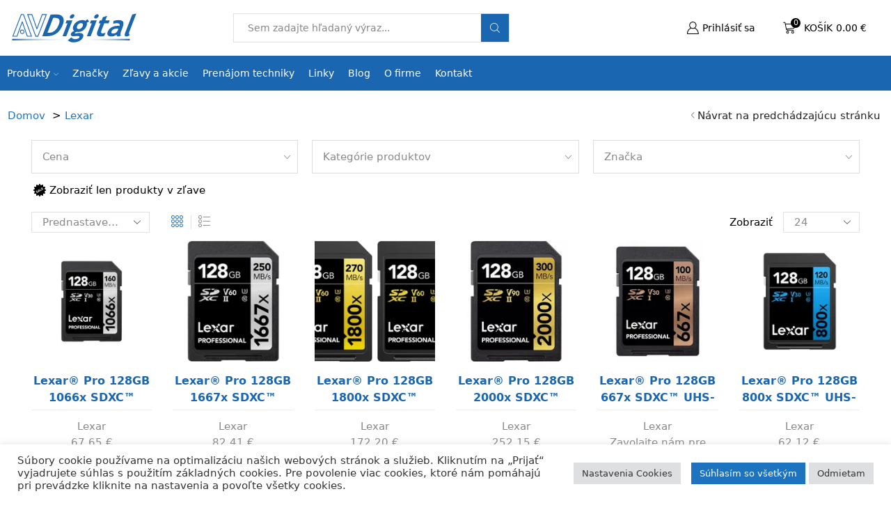

--- FILE ---
content_type: text/html; charset=UTF-8
request_url: https://avdigital.sk/tag/lexar
body_size: 43718
content:

<!DOCTYPE html>
<html lang="sk-SK" >
<head>
	<meta charset="UTF-8" />
	<meta name="viewport" content="width=device-width, initial-scale=1.0, maximum-scale=1.0, user-scalable=0"/>
	<title>Lexar  - AVDigital, s.r.o.</title>
	<style>img:is([sizes="auto" i], [sizes^="auto," i]) { contain-intrinsic-size: 3000px 1500px }</style>
	<link rel="dns-prefetch" href="https://avdigital.gumlet.io"/><meta name="robots" content="index, follow, max-snippet:-1, max-image-preview:large, max-video-preview:-1">
<link rel="canonical" href="https://avdigital.sk/tag/lexar">
<meta property="og:url" content="https://avdigital.sk/tag/lexar">
<meta property="og:site_name" content="AVDigital, s.r.o.">
<meta property="og:locale" content="sk_SK">
<meta property="og:type" content="object">
<meta property="og:title" content="Lexar  - AVDigital, s.r.o.">
<meta property="og:image" content="https://avdigital.sk/wp-content/uploads/2018/10/avdigital_logo_clanky.jpg">
<meta property="og:image:secure_url" content="https://avdigital.sk/wp-content/uploads/2018/10/avdigital_logo_clanky.jpg">
<meta property="og:image:width" content="540">
<meta property="og:image:height" content="270">
<meta name="twitter:card" content="summary_large_image">
<meta name="twitter:title" content="Lexar  - AVDigital, s.r.o.">
<meta name="twitter:image" content="https://avdigital.sk/wp-content/uploads/2018/10/avdigital_logo_clanky.jpg">
<link rel='dns-prefetch' href='//cdn.jsdelivr.net' />
<link rel='dns-prefetch' href='//capi-automation.s3.us-east-2.amazonaws.com' />
<link rel='dns-prefetch' href='//www.googletagmanager.com' />
<link rel="alternate" type="application/rss+xml" title="RSS kanál: AVDigital, s.r.o. &raquo;" href="https://avdigital.sk/feed" />
<link rel="alternate" type="application/rss+xml" title="RSS kanál komentárov webu AVDigital, s.r.o. &raquo;" href="https://avdigital.sk/comments/feed" />
<link rel="alternate" type="application/rss+xml" title="Feed AVDigital, s.r.o. &raquo; Lexar Tag" href="https://avdigital.sk/tag/lexar/feed" />

<style id='classic-theme-styles-inline-css' type='text/css'>
/*! This file is auto-generated */
.wp-block-button__link{color:#fff;background-color:#32373c;border-radius:9999px;box-shadow:none;text-decoration:none;padding:calc(.667em + 2px) calc(1.333em + 2px);font-size:1.125em}.wp-block-file__button{background:#32373c;color:#fff;text-decoration:none}
</style>
<style id='wpseopress-local-business-style-inline-css' type='text/css'>
span.wp-block-wpseopress-local-business-field{margin-right:8px}

</style>
<style id='wpseopress-table-of-contents-style-inline-css' type='text/css'>
.wp-block-wpseopress-table-of-contents li.active>a{font-weight:bold}

</style>
<link rel='stylesheet' id='mediaelement-css' href='https://avdigital.sk/wp-includes/js/mediaelement/mediaelementplayer-legacy.min.css?ver=4.2.17' type='text/css' media='all' />
<link rel='stylesheet' id='wp-mediaelement-css' href='https://avdigital.sk/wp-includes/js/mediaelement/wp-mediaelement.min.css?ver=6.8.3' type='text/css' media='all' />
<link rel='stylesheet' id='view_editor_gutenberg_frontend_assets-css' href='https://avdigital.sk/wp-content/plugins/wp-views/public/css/views-frontend.css?ver=3.6.21' type='text/css' media='all' />
<style id='view_editor_gutenberg_frontend_assets-inline-css' type='text/css'>
.wpv-sort-list-dropdown.wpv-sort-list-dropdown-style-default > span.wpv-sort-list,.wpv-sort-list-dropdown.wpv-sort-list-dropdown-style-default .wpv-sort-list-item {border-color: #cdcdcd;}.wpv-sort-list-dropdown.wpv-sort-list-dropdown-style-default .wpv-sort-list-item a {color: #444;background-color: #fff;}.wpv-sort-list-dropdown.wpv-sort-list-dropdown-style-default a:hover,.wpv-sort-list-dropdown.wpv-sort-list-dropdown-style-default a:focus {color: #000;background-color: #eee;}.wpv-sort-list-dropdown.wpv-sort-list-dropdown-style-default .wpv-sort-list-item.wpv-sort-list-current a {color: #000;background-color: #eee;}
.wpv-sort-list-dropdown.wpv-sort-list-dropdown-style-default > span.wpv-sort-list,.wpv-sort-list-dropdown.wpv-sort-list-dropdown-style-default .wpv-sort-list-item {border-color: #cdcdcd;}.wpv-sort-list-dropdown.wpv-sort-list-dropdown-style-default .wpv-sort-list-item a {color: #444;background-color: #fff;}.wpv-sort-list-dropdown.wpv-sort-list-dropdown-style-default a:hover,.wpv-sort-list-dropdown.wpv-sort-list-dropdown-style-default a:focus {color: #000;background-color: #eee;}.wpv-sort-list-dropdown.wpv-sort-list-dropdown-style-default .wpv-sort-list-item.wpv-sort-list-current a {color: #000;background-color: #eee;}.wpv-sort-list-dropdown.wpv-sort-list-dropdown-style-grey > span.wpv-sort-list,.wpv-sort-list-dropdown.wpv-sort-list-dropdown-style-grey .wpv-sort-list-item {border-color: #cdcdcd;}.wpv-sort-list-dropdown.wpv-sort-list-dropdown-style-grey .wpv-sort-list-item a {color: #444;background-color: #eeeeee;}.wpv-sort-list-dropdown.wpv-sort-list-dropdown-style-grey a:hover,.wpv-sort-list-dropdown.wpv-sort-list-dropdown-style-grey a:focus {color: #000;background-color: #e5e5e5;}.wpv-sort-list-dropdown.wpv-sort-list-dropdown-style-grey .wpv-sort-list-item.wpv-sort-list-current a {color: #000;background-color: #e5e5e5;}
.wpv-sort-list-dropdown.wpv-sort-list-dropdown-style-default > span.wpv-sort-list,.wpv-sort-list-dropdown.wpv-sort-list-dropdown-style-default .wpv-sort-list-item {border-color: #cdcdcd;}.wpv-sort-list-dropdown.wpv-sort-list-dropdown-style-default .wpv-sort-list-item a {color: #444;background-color: #fff;}.wpv-sort-list-dropdown.wpv-sort-list-dropdown-style-default a:hover,.wpv-sort-list-dropdown.wpv-sort-list-dropdown-style-default a:focus {color: #000;background-color: #eee;}.wpv-sort-list-dropdown.wpv-sort-list-dropdown-style-default .wpv-sort-list-item.wpv-sort-list-current a {color: #000;background-color: #eee;}.wpv-sort-list-dropdown.wpv-sort-list-dropdown-style-grey > span.wpv-sort-list,.wpv-sort-list-dropdown.wpv-sort-list-dropdown-style-grey .wpv-sort-list-item {border-color: #cdcdcd;}.wpv-sort-list-dropdown.wpv-sort-list-dropdown-style-grey .wpv-sort-list-item a {color: #444;background-color: #eeeeee;}.wpv-sort-list-dropdown.wpv-sort-list-dropdown-style-grey a:hover,.wpv-sort-list-dropdown.wpv-sort-list-dropdown-style-grey a:focus {color: #000;background-color: #e5e5e5;}.wpv-sort-list-dropdown.wpv-sort-list-dropdown-style-grey .wpv-sort-list-item.wpv-sort-list-current a {color: #000;background-color: #e5e5e5;}.wpv-sort-list-dropdown.wpv-sort-list-dropdown-style-blue > span.wpv-sort-list,.wpv-sort-list-dropdown.wpv-sort-list-dropdown-style-blue .wpv-sort-list-item {border-color: #0099cc;}.wpv-sort-list-dropdown.wpv-sort-list-dropdown-style-blue .wpv-sort-list-item a {color: #444;background-color: #cbddeb;}.wpv-sort-list-dropdown.wpv-sort-list-dropdown-style-blue a:hover,.wpv-sort-list-dropdown.wpv-sort-list-dropdown-style-blue a:focus {color: #000;background-color: #95bedd;}.wpv-sort-list-dropdown.wpv-sort-list-dropdown-style-blue .wpv-sort-list-item.wpv-sort-list-current a {color: #000;background-color: #95bedd;}
</style>
<style id='global-styles-inline-css' type='text/css'>
:root{--wp--preset--aspect-ratio--square: 1;--wp--preset--aspect-ratio--4-3: 4/3;--wp--preset--aspect-ratio--3-4: 3/4;--wp--preset--aspect-ratio--3-2: 3/2;--wp--preset--aspect-ratio--2-3: 2/3;--wp--preset--aspect-ratio--16-9: 16/9;--wp--preset--aspect-ratio--9-16: 9/16;--wp--preset--color--black: #000000;--wp--preset--color--cyan-bluish-gray: #abb8c3;--wp--preset--color--white: #ffffff;--wp--preset--color--pale-pink: #f78da7;--wp--preset--color--vivid-red: #cf2e2e;--wp--preset--color--luminous-vivid-orange: #ff6900;--wp--preset--color--luminous-vivid-amber: #fcb900;--wp--preset--color--light-green-cyan: #7bdcb5;--wp--preset--color--vivid-green-cyan: #00d084;--wp--preset--color--pale-cyan-blue: #8ed1fc;--wp--preset--color--vivid-cyan-blue: #0693e3;--wp--preset--color--vivid-purple: #9b51e0;--wp--preset--gradient--vivid-cyan-blue-to-vivid-purple: linear-gradient(135deg,rgba(6,147,227,1) 0%,rgb(155,81,224) 100%);--wp--preset--gradient--light-green-cyan-to-vivid-green-cyan: linear-gradient(135deg,rgb(122,220,180) 0%,rgb(0,208,130) 100%);--wp--preset--gradient--luminous-vivid-amber-to-luminous-vivid-orange: linear-gradient(135deg,rgba(252,185,0,1) 0%,rgba(255,105,0,1) 100%);--wp--preset--gradient--luminous-vivid-orange-to-vivid-red: linear-gradient(135deg,rgba(255,105,0,1) 0%,rgb(207,46,46) 100%);--wp--preset--gradient--very-light-gray-to-cyan-bluish-gray: linear-gradient(135deg,rgb(238,238,238) 0%,rgb(169,184,195) 100%);--wp--preset--gradient--cool-to-warm-spectrum: linear-gradient(135deg,rgb(74,234,220) 0%,rgb(151,120,209) 20%,rgb(207,42,186) 40%,rgb(238,44,130) 60%,rgb(251,105,98) 80%,rgb(254,248,76) 100%);--wp--preset--gradient--blush-light-purple: linear-gradient(135deg,rgb(255,206,236) 0%,rgb(152,150,240) 100%);--wp--preset--gradient--blush-bordeaux: linear-gradient(135deg,rgb(254,205,165) 0%,rgb(254,45,45) 50%,rgb(107,0,62) 100%);--wp--preset--gradient--luminous-dusk: linear-gradient(135deg,rgb(255,203,112) 0%,rgb(199,81,192) 50%,rgb(65,88,208) 100%);--wp--preset--gradient--pale-ocean: linear-gradient(135deg,rgb(255,245,203) 0%,rgb(182,227,212) 50%,rgb(51,167,181) 100%);--wp--preset--gradient--electric-grass: linear-gradient(135deg,rgb(202,248,128) 0%,rgb(113,206,126) 100%);--wp--preset--gradient--midnight: linear-gradient(135deg,rgb(2,3,129) 0%,rgb(40,116,252) 100%);--wp--preset--font-size--small: 13px;--wp--preset--font-size--medium: 20px;--wp--preset--font-size--large: 36px;--wp--preset--font-size--x-large: 42px;--wp--preset--spacing--20: 0.44rem;--wp--preset--spacing--30: 0.67rem;--wp--preset--spacing--40: 1rem;--wp--preset--spacing--50: 1.5rem;--wp--preset--spacing--60: 2.25rem;--wp--preset--spacing--70: 3.38rem;--wp--preset--spacing--80: 5.06rem;--wp--preset--shadow--natural: 6px 6px 9px rgba(0, 0, 0, 0.2);--wp--preset--shadow--deep: 12px 12px 50px rgba(0, 0, 0, 0.4);--wp--preset--shadow--sharp: 6px 6px 0px rgba(0, 0, 0, 0.2);--wp--preset--shadow--outlined: 6px 6px 0px -3px rgba(255, 255, 255, 1), 6px 6px rgba(0, 0, 0, 1);--wp--preset--shadow--crisp: 6px 6px 0px rgba(0, 0, 0, 1);}:where(.is-layout-flex){gap: 0.5em;}:where(.is-layout-grid){gap: 0.5em;}body .is-layout-flex{display: flex;}.is-layout-flex{flex-wrap: wrap;align-items: center;}.is-layout-flex > :is(*, div){margin: 0;}body .is-layout-grid{display: grid;}.is-layout-grid > :is(*, div){margin: 0;}:where(.wp-block-columns.is-layout-flex){gap: 2em;}:where(.wp-block-columns.is-layout-grid){gap: 2em;}:where(.wp-block-post-template.is-layout-flex){gap: 1.25em;}:where(.wp-block-post-template.is-layout-grid){gap: 1.25em;}.has-black-color{color: var(--wp--preset--color--black) !important;}.has-cyan-bluish-gray-color{color: var(--wp--preset--color--cyan-bluish-gray) !important;}.has-white-color{color: var(--wp--preset--color--white) !important;}.has-pale-pink-color{color: var(--wp--preset--color--pale-pink) !important;}.has-vivid-red-color{color: var(--wp--preset--color--vivid-red) !important;}.has-luminous-vivid-orange-color{color: var(--wp--preset--color--luminous-vivid-orange) !important;}.has-luminous-vivid-amber-color{color: var(--wp--preset--color--luminous-vivid-amber) !important;}.has-light-green-cyan-color{color: var(--wp--preset--color--light-green-cyan) !important;}.has-vivid-green-cyan-color{color: var(--wp--preset--color--vivid-green-cyan) !important;}.has-pale-cyan-blue-color{color: var(--wp--preset--color--pale-cyan-blue) !important;}.has-vivid-cyan-blue-color{color: var(--wp--preset--color--vivid-cyan-blue) !important;}.has-vivid-purple-color{color: var(--wp--preset--color--vivid-purple) !important;}.has-black-background-color{background-color: var(--wp--preset--color--black) !important;}.has-cyan-bluish-gray-background-color{background-color: var(--wp--preset--color--cyan-bluish-gray) !important;}.has-white-background-color{background-color: var(--wp--preset--color--white) !important;}.has-pale-pink-background-color{background-color: var(--wp--preset--color--pale-pink) !important;}.has-vivid-red-background-color{background-color: var(--wp--preset--color--vivid-red) !important;}.has-luminous-vivid-orange-background-color{background-color: var(--wp--preset--color--luminous-vivid-orange) !important;}.has-luminous-vivid-amber-background-color{background-color: var(--wp--preset--color--luminous-vivid-amber) !important;}.has-light-green-cyan-background-color{background-color: var(--wp--preset--color--light-green-cyan) !important;}.has-vivid-green-cyan-background-color{background-color: var(--wp--preset--color--vivid-green-cyan) !important;}.has-pale-cyan-blue-background-color{background-color: var(--wp--preset--color--pale-cyan-blue) !important;}.has-vivid-cyan-blue-background-color{background-color: var(--wp--preset--color--vivid-cyan-blue) !important;}.has-vivid-purple-background-color{background-color: var(--wp--preset--color--vivid-purple) !important;}.has-black-border-color{border-color: var(--wp--preset--color--black) !important;}.has-cyan-bluish-gray-border-color{border-color: var(--wp--preset--color--cyan-bluish-gray) !important;}.has-white-border-color{border-color: var(--wp--preset--color--white) !important;}.has-pale-pink-border-color{border-color: var(--wp--preset--color--pale-pink) !important;}.has-vivid-red-border-color{border-color: var(--wp--preset--color--vivid-red) !important;}.has-luminous-vivid-orange-border-color{border-color: var(--wp--preset--color--luminous-vivid-orange) !important;}.has-luminous-vivid-amber-border-color{border-color: var(--wp--preset--color--luminous-vivid-amber) !important;}.has-light-green-cyan-border-color{border-color: var(--wp--preset--color--light-green-cyan) !important;}.has-vivid-green-cyan-border-color{border-color: var(--wp--preset--color--vivid-green-cyan) !important;}.has-pale-cyan-blue-border-color{border-color: var(--wp--preset--color--pale-cyan-blue) !important;}.has-vivid-cyan-blue-border-color{border-color: var(--wp--preset--color--vivid-cyan-blue) !important;}.has-vivid-purple-border-color{border-color: var(--wp--preset--color--vivid-purple) !important;}.has-vivid-cyan-blue-to-vivid-purple-gradient-background{background: var(--wp--preset--gradient--vivid-cyan-blue-to-vivid-purple) !important;}.has-light-green-cyan-to-vivid-green-cyan-gradient-background{background: var(--wp--preset--gradient--light-green-cyan-to-vivid-green-cyan) !important;}.has-luminous-vivid-amber-to-luminous-vivid-orange-gradient-background{background: var(--wp--preset--gradient--luminous-vivid-amber-to-luminous-vivid-orange) !important;}.has-luminous-vivid-orange-to-vivid-red-gradient-background{background: var(--wp--preset--gradient--luminous-vivid-orange-to-vivid-red) !important;}.has-very-light-gray-to-cyan-bluish-gray-gradient-background{background: var(--wp--preset--gradient--very-light-gray-to-cyan-bluish-gray) !important;}.has-cool-to-warm-spectrum-gradient-background{background: var(--wp--preset--gradient--cool-to-warm-spectrum) !important;}.has-blush-light-purple-gradient-background{background: var(--wp--preset--gradient--blush-light-purple) !important;}.has-blush-bordeaux-gradient-background{background: var(--wp--preset--gradient--blush-bordeaux) !important;}.has-luminous-dusk-gradient-background{background: var(--wp--preset--gradient--luminous-dusk) !important;}.has-pale-ocean-gradient-background{background: var(--wp--preset--gradient--pale-ocean) !important;}.has-electric-grass-gradient-background{background: var(--wp--preset--gradient--electric-grass) !important;}.has-midnight-gradient-background{background: var(--wp--preset--gradient--midnight) !important;}.has-small-font-size{font-size: var(--wp--preset--font-size--small) !important;}.has-medium-font-size{font-size: var(--wp--preset--font-size--medium) !important;}.has-large-font-size{font-size: var(--wp--preset--font-size--large) !important;}.has-x-large-font-size{font-size: var(--wp--preset--font-size--x-large) !important;}
:where(.wp-block-post-template.is-layout-flex){gap: 1.25em;}:where(.wp-block-post-template.is-layout-grid){gap: 1.25em;}
:where(.wp-block-columns.is-layout-flex){gap: 2em;}:where(.wp-block-columns.is-layout-grid){gap: 2em;}
:root :where(.wp-block-pullquote){font-size: 1.5em;line-height: 1.6;}
</style>
<link rel='stylesheet' id='cookie-law-info-css' href='https://avdigital.sk/wp-content/plugins/cookie-law-info/legacy/public/css/cookie-law-info-public.css?ver=3.3.9.1' type='text/css' media='all' />
<link rel='stylesheet' id='cookie-law-info-gdpr-css' href='https://avdigital.sk/wp-content/plugins/cookie-law-info/legacy/public/css/cookie-law-info-gdpr.css?ver=3.3.9.1' type='text/css' media='all' />
<link rel='stylesheet' id='style-css' href='https://avdigital.sk/wp-content/plugins/datatime-kategorie/css/style.css?ver=6.8.3' type='text/css' media='all' />
<link rel='stylesheet' id='follow-up-emails-css' href='https://avdigital.sk/wp-content/plugins/woocommerce-follow-up-emails/templates/followups.css?ver=4.9.51' type='text/css' media='all' />
<style id='woocommerce-inline-inline-css' type='text/css'>
.woocommerce form .form-row .required { visibility: visible; }
</style>
<link rel='stylesheet' id='jquery-ui-style-css' href='https://avdigital.sk/wp-content/plugins/booster-plus-for-woocommerce/includes/css/jquery-ui.css?ver=1768422633' type='text/css' media='all' />
<link rel='stylesheet' id='wcj-timepicker-style-css' href='https://avdigital.sk/wp-content/plugins/booster-plus-for-woocommerce/includes/lib/timepicker/jquery.timepicker.min.css?ver=7.5.0' type='text/css' media='all' />
<link rel='stylesheet' id='brands-styles-css' href='https://avdigital.sk/wp-content/plugins/woocommerce/assets/css/brands.css?ver=10.3.5' type='text/css' media='all' />
<link rel='stylesheet' id='etheme-parent-style-css' href='https://avdigital.sk/wp-content/themes/xstore/xstore.min.css?ver=0.0.1' type='text/css' media='all' />
<link rel='stylesheet' id='child-style-css' href='https://avdigital.sk/wp-content/themes/avdigital/style.css?ver=0.0.1' type='text/css' media='all' />
<link rel='stylesheet' id='wc-pb-checkout-blocks-css' href='https://avdigital.sk/wp-content/plugins/woocommerce-product-bundles/assets/css/frontend/checkout-blocks.css?ver=8.5.3' type='text/css' media='all' />
<link rel='stylesheet' id='etheme-swatches-style-css' href='https://avdigital.sk/wp-content/themes/xstore/css/swatches.min.css?ver=0.0.1' type='text/css' media='all' />
<link rel='stylesheet' id='etheme-wpb-style-css' href='https://avdigital.sk/wp-content/themes/xstore/css/wpb.min.css?ver=0.0.1' type='text/css' media='all' />
<link rel='stylesheet' id='js_composer_front-css' href='https://avdigital.sk/wp-content/plugins/js_composer/assets/css/js_composer.min.css?ver=8.7.2' type='text/css' media='all' />
<link rel='stylesheet' id='etheme-breadcrumbs-css' href='https://avdigital.sk/wp-content/themes/xstore/css/modules/breadcrumbs.min.css?ver=0.0.1' type='text/css' media='all' />
<link rel='stylesheet' id='etheme-back-top-css' href='https://avdigital.sk/wp-content/themes/xstore/css/modules/back-top.min.css?ver=0.0.1' type='text/css' media='all' />
<link rel='stylesheet' id='etheme-woocommerce-css' href='https://avdigital.sk/wp-content/themes/xstore/css/modules/woocommerce/global.min.css?ver=0.0.1' type='text/css' media='all' />
<link rel='stylesheet' id='etheme-woocommerce-archive-css' href='https://avdigital.sk/wp-content/themes/xstore/css/modules/woocommerce/archive.min.css?ver=0.0.1' type='text/css' media='all' />
<link rel='stylesheet' id='etheme-shop-full-width-css' href='https://avdigital.sk/wp-content/themes/xstore/css/modules/woocommerce/shop-full-width.min.css?ver=0.0.1' type='text/css' media='all' />
<link rel='stylesheet' id='etheme-product-view-mask2-css' href='https://avdigital.sk/wp-content/themes/xstore/css/modules/woocommerce/product-hovers/product-view-mask2.min.css?ver=0.0.1' type='text/css' media='all' />
<link rel='stylesheet' id='etheme-no-products-found-css' href='https://avdigital.sk/wp-content/themes/xstore/css/modules/woocommerce/no-products-found.min.css?ver=0.0.1' type='text/css' media='all' />
<style id='xstore-icons-font-inline-css' type='text/css'>
@font-face {
				  font-family: 'xstore-icons';
				  src:
				    url('https://avdigital.sk/wp-content/themes/xstore/fonts/xstore-icons-light.ttf') format('truetype'),
				    url('https://avdigital.sk/wp-content/themes/xstore/fonts/xstore-icons-light.woff2') format('woff2'),
				    url('https://avdigital.sk/wp-content/themes/xstore/fonts/xstore-icons-light.woff') format('woff'),
				    url('https://avdigital.sk/wp-content/themes/xstore/fonts/xstore-icons-light.svg#xstore-icons') format('svg');
				  font-weight: normal;
				  font-style: normal;
				  font-display: swap;
				}
</style>
<link rel='stylesheet' id='etheme-header-search-css' href='https://avdigital.sk/wp-content/themes/xstore/css/modules/layout/header/parts/search.min.css?ver=0.0.1' type='text/css' media='all' />
<link rel='stylesheet' id='etheme-header-menu-css' href='https://avdigital.sk/wp-content/themes/xstore/css/modules/layout/header/parts/menu.min.css?ver=0.0.1' type='text/css' media='all' />
<link rel='stylesheet' id='xstore-kirki-styles-css' href='https://avdigital.sk/wp-content/uploads/xstore/kirki-styles.css?ver=1747811324671' type='text/css' media='all' />
<link rel='stylesheet' id='guaven_woos-css' href='https://avdigital.sk/wp-content/plugins/woo-search-box/public/assets/guaven_woos.css?ver=1381.31' type='text/css' media='all' />
<link rel='stylesheet' id='guaven_woos_layout-css' href='https://avdigital.sk/wp-content/plugins/woo-search-box/public/assets/gws_layouts/default.css?ver=1381.31' type='text/css' media='all' />
<link rel='stylesheet' id='wc-bundle-style-css' href='https://avdigital.sk/wp-content/plugins/woocommerce-product-bundles/assets/css/frontend/woocommerce.css?ver=8.5.3' type='text/css' media='all' />
<link rel='stylesheet' id='prdctfltr-css' href='https://avdigital.sk/wp-content/plugins/prdctfltr/includes/css/styles.css?ver=8.2.1' type='text/css' media='all' />
<script type="text/template" id="tmpl-variation-template">
	<div class="woocommerce-variation-description">{{{ data.variation.variation_description }}}</div>
	<div class="woocommerce-variation-price">{{{ data.variation.price_html }}}</div>
	<div class="woocommerce-variation-availability">{{{ data.variation.availability_html }}}</div>
</script>
<script type="text/template" id="tmpl-unavailable-variation-template">
	<p role="alert">Ospravedlňujeme sa, tento produkt nie je dostupný. Prosím vyberte inú kombináciu.</p>
</script>
<script type="text/javascript" src="https://avdigital.sk/wp-content/plugins/wp-views/vendor/toolset/common-es/public/toolset-common-es-frontend.js?ver=175000" id="toolset-common-es-frontend-js"></script>
<script type="text/javascript" src="https://avdigital.sk/wp-includes/js/jquery/jquery.min.js?ver=3.7.1" id="jquery-core-js"></script>
<script type="text/javascript" src="https://avdigital.sk/wp-includes/js/jquery/jquery-migrate.min.js?ver=3.4.1" id="jquery-migrate-js"></script>
<script type="text/javascript" id="gumlet-script-async-js-extra">
/* <![CDATA[ */
var gumlet_wp_config = {"gumlet_host":"avdigital.gumlet.io","current_host":"avdigital.sk","lazy_load":"0","width_from_img":"0","width_from_flex":"0","min_width":"","auto_compress":"1","auto_webp":"0","quality":"80"};
/* ]]> */
</script>
<script async type="text/javascript" src="https://cdn.jsdelivr.net/npm/gumlet.js@2.2/dist/gumlet.min.js?ver=6.8.3" id="gumlet-script-async-js"></script>
<script type="text/javascript" id="cookie-law-info-js-extra">
/* <![CDATA[ */
var Cli_Data = {"nn_cookie_ids":["_fbp","fr","_ga","_gid","_gat_gtag_UA_109281245_1","_lscache_vary","wooptpmReferrer","gws_unid","CookieLawInfoConsent","cookielawinfo-checkbox-advertisement"],"cookielist":[],"non_necessary_cookies":{"necessary":["CookieLawInfoConsent"],"analytics":["_ga","_gid","_gat_gtag_UA_109281245_1"],"advertisement":["_fbp","fr"],"others":["_lscache_vary","wooptpmReferrer","gws_unid"]},"ccpaEnabled":"","ccpaRegionBased":"","ccpaBarEnabled":"","strictlyEnabled":["necessary","obligatoire"],"ccpaType":"gdpr","js_blocking":"1","custom_integration":"","triggerDomRefresh":"","secure_cookies":""};
var cli_cookiebar_settings = {"animate_speed_hide":"500","animate_speed_show":"500","background":"#FFF","border":"#b1a6a6c2","border_on":"","button_1_button_colour":"#1e73be","button_1_button_hover":"#185c98","button_1_link_colour":"#fff","button_1_as_button":"1","button_1_new_win":"","button_2_button_colour":"#333","button_2_button_hover":"#292929","button_2_link_colour":"#444","button_2_as_button":"","button_2_hidebar":"","button_3_button_colour":"#dedfe0","button_3_button_hover":"#b2b2b3","button_3_link_colour":"#333333","button_3_as_button":"1","button_3_new_win":"","button_4_button_colour":"#dedfe0","button_4_button_hover":"#b2b2b3","button_4_link_colour":"#333333","button_4_as_button":"1","button_7_button_colour":"#1e73be","button_7_button_hover":"#185c98","button_7_link_colour":"#fff","button_7_as_button":"1","button_7_new_win":"","font_family":"inherit","header_fix":"","notify_animate_hide":"1","notify_animate_show":"","notify_div_id":"#cookie-law-info-bar","notify_position_horizontal":"right","notify_position_vertical":"bottom","scroll_close":"","scroll_close_reload":"","accept_close_reload":"","reject_close_reload":"","showagain_tab":"","showagain_background":"#fff","showagain_border":"#000","showagain_div_id":"#cookie-law-info-again","showagain_x_position":"100px","text":"#333333","show_once_yn":"1","show_once":"10000","logging_on":"","as_popup":"","popup_overlay":"1","bar_heading_text":"","cookie_bar_as":"banner","popup_showagain_position":"bottom-right","widget_position":"left"};
var log_object = {"ajax_url":"https:\/\/avdigital.sk\/wp-admin\/admin-ajax.php"};
/* ]]> */
</script>
<script type="text/javascript" src="https://avdigital.sk/wp-content/plugins/cookie-law-info/legacy/public/js/cookie-law-info-public.js?ver=3.3.9.1" id="cookie-law-info-js"></script>
<script type="text/javascript" id="fue-account-subscriptions-js-extra">
/* <![CDATA[ */
var FUE = {"ajaxurl":"https:\/\/avdigital.sk\/wp-admin\/admin-ajax.php","ajax_loader":"https:\/\/avdigital.sk\/wp-content\/plugins\/woocommerce-follow-up-emails\/templates\/images\/ajax-loader.gif"};
/* ]]> */
</script>
<script type="text/javascript" src="https://avdigital.sk/wp-content/plugins/woocommerce-follow-up-emails/templates/js/fue-account-subscriptions.js?ver=4.9.51" id="fue-account-subscriptions-js"></script>
<script type="text/javascript" src="https://avdigital.sk/wp-content/plugins/woocommerce/assets/js/jquery-blockui/jquery.blockUI.min.js?ver=2.7.0-wc.10.3.5" id="wc-jquery-blockui-js" data-wp-strategy="defer"></script>
<script type="text/javascript" id="wc-add-to-cart-js-extra">
/* <![CDATA[ */
var wc_add_to_cart_params = {"ajax_url":"\/wp-admin\/admin-ajax.php","wc_ajax_url":"\/?wc-ajax=%%endpoint%%","i18n_view_cart":"Zobrazi\u0165 ko\u0161\u00edk","cart_url":"https:\/\/avdigital.sk\/kosik","is_cart":"","cart_redirect_after_add":"no"};
/* ]]> */
</script>
<script type="text/javascript" src="https://avdigital.sk/wp-content/plugins/woocommerce/assets/js/frontend/add-to-cart.min.js?ver=10.3.5" id="wc-add-to-cart-js" data-wp-strategy="defer"></script>
<script type="text/javascript" src="https://avdigital.sk/wp-content/plugins/woocommerce/assets/js/js-cookie/js.cookie.min.js?ver=2.1.4-wc.10.3.5" id="wc-js-cookie-js" defer="defer" data-wp-strategy="defer"></script>
<script type="text/javascript" id="woocommerce-js-extra">
/* <![CDATA[ */
var woocommerce_params = {"ajax_url":"\/wp-admin\/admin-ajax.php","wc_ajax_url":"\/?wc-ajax=%%endpoint%%","i18n_password_show":"Zobrazi\u0165 heslo","i18n_password_hide":"Skry\u0165 heslo"};
/* ]]> */
</script>
<script type="text/javascript" src="https://avdigital.sk/wp-content/plugins/woocommerce/assets/js/frontend/woocommerce.min.js?ver=10.3.5" id="woocommerce-js" defer="defer" data-wp-strategy="defer"></script>
<script type="text/javascript" src="https://avdigital.sk/wp-content/plugins/js_composer/assets/js/vendors/woocommerce-add-to-cart.js?ver=8.7.2" id="vc_woocommerce-add-to-cart-js-js"></script>
<script type="text/javascript" src="https://avdigital.sk/wp-includes/js/dist/hooks.min.js?ver=4d63a3d491d11ffd8ac6" id="wp-hooks-js"></script>
<script type="text/javascript" id="wpm-js-extra">
/* <![CDATA[ */
var wpm = {"ajax_url":"https:\/\/avdigital.sk\/wp-admin\/admin-ajax.php","root":"https:\/\/avdigital.sk\/wp-json\/","nonce_wp_rest":"916dc15d5f","nonce_ajax":"4eae6d62b3"};
/* ]]> */
</script>
<script type="text/javascript" src="https://avdigital.sk/wp-content/plugins/woocommerce-google-adwords-conversion-tracking-tag/js/public/free/wpm-public.p1.min.js?ver=1.51.1" id="wpm-js"></script>
<script type="text/javascript" src="https://avdigital.sk/wp-includes/js/underscore.min.js?ver=1.13.7" id="underscore-js"></script>
<script type="text/javascript" id="wp-util-js-extra">
/* <![CDATA[ */
var _wpUtilSettings = {"ajax":{"url":"\/wp-admin\/admin-ajax.php"}};
/* ]]> */
</script>
<script type="text/javascript" src="https://avdigital.sk/wp-includes/js/wp-util.min.js?ver=6.8.3" id="wp-util-js"></script>
<script type="text/javascript" id="wc-add-to-cart-variation-js-extra">
/* <![CDATA[ */
var wc_add_to_cart_variation_params = {"wc_ajax_url":"\/?wc-ajax=%%endpoint%%","i18n_no_matching_variations_text":"\u013dutujeme, \u017eiadne produkty sa nezhoduj\u00fa s va\u0161im v\u00fdberom. Pros\u00edm zvo\u013ete in\u00fa kombin\u00e1ciu.","i18n_make_a_selection_text":"Pred pridan\u00edm produktu do ko\u0161\u00edka si pros\u00edm zvo\u013ete variant.","i18n_unavailable_text":"Ospravedl\u0148ujeme sa, tento produkt nie je dostupn\u00fd. Pros\u00edm vyberte in\u00fa kombin\u00e1ciu.","i18n_reset_alert_text":"V\u00e1\u0161 v\u00fdber bol resetovan\u00fd. Pred pridan\u00edm tohto produktu do ko\u0161\u00edka si pros\u00edm vyberte nejak\u00e9 mo\u017enosti produktu."};
/* ]]> */
</script>
<script type="text/javascript" src="https://avdigital.sk/wp-content/plugins/woocommerce/assets/js/frontend/add-to-cart-variation.min.js?ver=10.3.5" id="wc-add-to-cart-variation-js" defer="defer" data-wp-strategy="defer"></script>
<script></script><link rel="https://api.w.org/" href="https://avdigital.sk/wp-json/" /><link rel="alternate" title="JSON" type="application/json" href="https://avdigital.sk/wp-json/wp/v2/product_tag/1324" /><link rel="EditURI" type="application/rsd+xml" title="RSD" href="https://avdigital.sk/xmlrpc.php?rsd" />
<meta name="generator" content="WordPress 6.8.3" />
<meta name="generator" content="Site Kit by Google 1.168.0" /><style>div.woocommerce-variation-add-to-cart-disabled { display: none ! important; }</style><script>( function( $ ) {
$(document).ready(function(){
$('p[class*="skladem"]').each(function() {$(this).siblings('.dodacia-doba').remove();});
} );})( jQuery );</script>			<link rel="prefetch" as="font" href="https://avdigital.sk/wp-content/themes/xstore/fonts/xstore-icons-light.woff?v=9.6.1" type="font/woff">
					<link rel="prefetch" as="font" href="https://avdigital.sk/wp-content/themes/xstore/fonts/xstore-icons-light.woff2?v=9.6.1" type="font/woff2">
			<noscript><style>.woocommerce-product-gallery{ opacity: 1 !important; }</style></noscript>
	
<!-- START Pixel Manager for WooCommerce -->

		<script>

			window.wpmDataLayer = window.wpmDataLayer || {};
			window.wpmDataLayer = Object.assign(window.wpmDataLayer, {"cart":{},"cart_item_keys":{},"version":{"number":"1.51.1","pro":false,"eligible_for_updates":false,"distro":"fms","beta":false,"show":true},"pixels":[],"shop":{"list_name":"Product Tag | Lexar","list_id":"product_tag.lexar","page_type":"product_tag","currency":"EUR","selectors":{"addToCart":[],"beginCheckout":[]},"order_duplication_prevention":true,"view_item_list_trigger":{"test_mode":false,"background_color":"green","opacity":0.5,"repeat":true,"timeout":1000,"threshold":0.8},"variations_output":true,"session_active":false},"page":{"id":57626,"title":"Lexar® Pro 128GB 1066x SDXC™ UHS-I U3 card (V30) (už sa nevyrába!)","type":"product","categories":[],"parent":{"id":0,"title":"Lexar® Pro 128GB 1066x SDXC™ UHS-I U3 card (V30) (už sa nevyrába!)","type":"product","categories":[]}},"general":{"user_logged_in":false,"scroll_tracking_thresholds":[],"page_id":57626,"exclude_domains":[],"server_2_server":{"active":false,"user_agent_exclude_patterns":[],"ip_exclude_list":[],"pageview_event_s2s":{"is_active":false,"pixels":[]}},"consent_management":{"explicit_consent":false},"lazy_load_pmw":false,"chunk_base_path":"https://avdigital.sk/wp-content/plugins/woocommerce-google-adwords-conversion-tracking-tag/js/public/free/"}});

		</script>

		
<!-- END Pixel Manager for WooCommerce -->
 <script> window.addEventListener("load",function(){ var c={script:false,link:false}; function ls(s) { if(!['script','link'].includes(s)||c[s]){return;}c[s]=true; var d=document,f=d.getElementsByTagName(s)[0],j=d.createElement(s); if(s==='script'){j.async=true;j.src='https://avdigital.sk/wp-content/plugins/wp-views/vendor/toolset/blocks/public/js/frontend.js?v=1.6.17';}else{ j.rel='stylesheet';j.href='https://avdigital.sk/wp-content/plugins/wp-views/vendor/toolset/blocks/public/css/style.css?v=1.6.17';} f.parentNode.insertBefore(j, f); }; function ex(){ls('script');ls('link')} window.addEventListener("scroll", ex, {once: true}); if (('IntersectionObserver' in window) && ('IntersectionObserverEntry' in window) && ('intersectionRatio' in window.IntersectionObserverEntry.prototype)) { var i = 0, fb = document.querySelectorAll("[class^='tb-']"), o = new IntersectionObserver(es => { es.forEach(e => { o.unobserve(e.target); if (e.intersectionRatio > 0) { ex();o.disconnect();}else{ i++;if(fb.length>i){o.observe(fb[i])}} }) }); if (fb.length) { o.observe(fb[i]) } } }) </script>
	<noscript>
		<link rel="stylesheet" href="https://avdigital.sk/wp-content/plugins/wp-views/vendor/toolset/blocks/public/css/style.css">
	</noscript>			<script  type="text/javascript">
				!function(f,b,e,v,n,t,s){if(f.fbq)return;n=f.fbq=function(){n.callMethod?
					n.callMethod.apply(n,arguments):n.queue.push(arguments)};if(!f._fbq)f._fbq=n;
					n.push=n;n.loaded=!0;n.version='2.0';n.queue=[];t=b.createElement(e);t.async=!0;
					t.src=v;s=b.getElementsByTagName(e)[0];s.parentNode.insertBefore(t,s)}(window,
					document,'script','https://connect.facebook.net/en_US/fbevents.js');
			</script>
			<!-- WooCommerce Facebook Integration Begin -->
			<script  type="text/javascript">

				fbq('init', '4648974671839992', {}, {
    "agent": "woocommerce_0-10.3.5-3.5.15"
});

				document.addEventListener( 'DOMContentLoaded', function() {
					// Insert placeholder for events injected when a product is added to the cart through AJAX.
					document.body.insertAdjacentHTML( 'beforeend', '<div class=\"wc-facebook-pixel-event-placeholder\"></div>' );
				}, false );

			</script>
			<!-- WooCommerce Facebook Integration End -->
			<meta name="generator" content="Powered by WPBakery Page Builder - drag and drop page builder for WordPress."/>
<style>.breadcrumb {list-style:none;margin:0;padding-inline-start:0;}.breadcrumb li {margin:0;display:inline-block;position:relative;}.breadcrumb li::after{content:' > ';margin-left:5px;margin-right:5px;}.breadcrumb li:last-child::after{display:none}</style><link rel="icon" href="https://avdigital.sk/wp-content/uploads/2018/11/av_icona.png" sizes="32x32" />
<link rel="icon" href="https://avdigital.sk/wp-content/uploads/2018/11/av_icona.png" sizes="192x192" />
<link rel="apple-touch-icon" href="https://avdigital.sk/wp-content/uploads/2018/11/av_icona.png" />
<meta name="msapplication-TileImage" content="https://avdigital.sk/wp-content/uploads/2018/11/av_icona.png" />
<meta name="generator" content="XforWooCommerce.com - Product Filter for WooCommerce"/><link rel="alternate" type="application/rss+xml" title="RSS" href="https://avdigital.sk/rsslatest.xml" />		<style type="text/css" id="wp-custom-css">
			h2.vc_custom_heading.cash-back {
	text-align: center !important;
}
.vypredaj-skladu-badge {
    position: absolute;
    right: 0px;
    top: 0px;
    background: aquamarine;
    padding: 3px 6px;
	font-size: .85rem !important;
	line-height: 1.2;
}
.demo-badge {
    position: absolute;
    right: 0px;
    top: 20px;
    background: #ffb57f;
    padding: 3px 6px;
	font-size: .85rem !important;
	line-height: 1.2;
}

span.onsale {
    top: 0px;
    left: 0px !important;
}
.custom-info {
    display: flex;
    gap: 20px;
    flex-direction: column;
    margin: 10px 0px;
}
.vypredaj-skladu {
    background: #7fffd466;
    padding: 10px;
    display: block;
    max-width: 800px;
    border: 2px solid aquamarine;
}
.demo-produkt-info {
    background: #ffb57f66;
    padding: 10px;
    display: block;
    max-width: 800px;
    border: 2px solid #ffb57f;
}
.custom-info h3 {
    font-weight: normal !important;
    color: black;
}
.custom-info a {
    text-decoration:underline;
}

		</style>
		
<script async src='https://www.googletagmanager.com/gtag/js?id=G-VVHL4W3VX2'></script><script>
window.dataLayer = window.dataLayer || [];
function gtag(){dataLayer.push(arguments);}gtag('js', new Date());
gtag('set', 'cookie_domain', 'auto');
gtag('set', 'cookie_flags', 'SameSite=None;Secure');
window.addEventListener('load', function () {
    var links = document.querySelectorAll('a');
    for (let i = 0; i < links.length; i++) {
        links[i].addEventListener('click', function(e) {
            var n = this.href.includes('avdigital.sk');
            if (n == false) {
                gtag('event', 'click', {'event_category': 'external links','event_label' : this.href});
            }
        });
        }
    });
    
 gtag('config', 'G-VVHL4W3VX2' , {});

</script>
<style id="kirki-inline-styles"></style><style type="text/css" class="et_custom-css">.onsale{width:3.75em;height:3.75em;line-height:1.2}.swiper-container.thumbnails li.thumbnail-item{opacity:0;height:0}.swiper-container.thumbnails.second-initialized li.thumbnail-item{opacity:1;height:auto}.swiper-custom-right:not(.et-swiper-elementor-nav),.swiper-custom-left:not(.et-swiper-elementor-nav){background:transparent !important}@media only screen and (max-width:3060px){.swiper-custom-left,.middle-inside .swiper-entry .swiper-button-prev,.middle-inside.swiper-entry .swiper-button-prev{left:-15px}.swiper-custom-right,.middle-inside .swiper-entry .swiper-button-next,.middle-inside.swiper-entry .swiper-button-next{right:-15px}.middle-inbox .swiper-entry .swiper-button-prev,.middle-inbox.swiper-entry .swiper-button-prev{left:8px}.middle-inbox .swiper-entry .swiper-button-next,.middle-inbox.swiper-entry .swiper-button-next{right:8px}.swiper-entry:hover .swiper-custom-left,.middle-inside .swiper-entry:hover .swiper-button-prev,.middle-inside.swiper-entry:hover .swiper-button-prev{left:-5px}.swiper-entry:hover .swiper-custom-right,.middle-inside .swiper-entry:hover .swiper-button-next,.middle-inside.swiper-entry:hover .swiper-button-next{right:-5px}.middle-inbox .swiper-entry:hover .swiper-button-prev,.middle-inbox.swiper-entry:hover .swiper-button-prev{left:5px}.middle-inbox .swiper-entry:hover .swiper-button-next,.middle-inbox.swiper-entry:hover .swiper-button-next{right:5px}}@media only screen and (max-width:992px){.header-wrapper,.site-header-vertical{display:none}}@media only screen and (min-width:993px){.mobile-header-wrapper{display:none}}.swiper-container{width:auto}.content-product .product-content-image img,.category-grid img,.categoriesCarousel .category-grid img{width:100%}.etheme-elementor-slider:not(.swiper-container-initialized,.swiper-initialized) .swiper-slide{max-width:calc(100% / var(--slides-per-view,4))}.etheme-elementor-slider[data-animation]:not(.swiper-container-initialized,.swiper-initialized,[data-animation=slide],[data-animation=coverflow]) .swiper-slide{max-width:100%}body:not([data-elementor-device-mode]) .etheme-elementor-off-canvas__container{transition:none;opacity:0;visibility:hidden;position:fixed}</style><noscript><style> .wpb_animate_when_almost_visible { opacity: 1; }</style></noscript><style type="text/css" data-type="et_vc_shortcodes-custom-css">@media only screen and (max-width: 1199px) and (min-width: 769px) { div.et-md-no-bg { background-image: none !important; } }@media only screen and (max-width: 768px) and (min-width: 480px) { div.et-sm-no-bg { background-image: none !important; } }@media only screen and (max-width: 480px) {div.et-xs-no-bg { background-image: none !important; }}</style></head>
<body class="archive tax-product_tag term-lexar term-1324 wp-theme-xstore wp-child-theme-avdigital theme-xstore woocommerce woocommerce-page woocommerce-no-js et_cart-type-2 et_b_dt_header-not-overlap et_b_mob_header-not-overlap breadcrumbs-type-left wide et-preloader-off et-catalog-off  s_widgets-with-scroll et-enable-swatch prdctfltr-shop wpb-js-composer js-comp-ver-8.7.2 vc_responsive" data-mode="light">


<div style="z-index: -2011; opacity: 0; visibility: hidden; height: 0px; position: absolute; left: -2011px; overflow: hidden;"><a href="https://www.8theme.com/woocommerce-themes/">eCommerce WordPress Themes</a></div>
<div class="template-container">

		<div class="template-content">
		<div class="page-wrapper">
			<header id="header" class="site-header sticky"  data-type="sticky"><div class="header-wrapper">

<div class="header-main-wrapper sticky">
	<div class="header-main" data-title="Header main">
		<div class="et-row-container et-container">
			<div class="et-wrap-columns flex align-items-center">		
				
		
        <div class="et_column et_col-xs-2 et_col-xs-offset-0">
			

    <div class="et_element et_b_header-logo align-start mob-align-center et_element-top-level" >
        <a href="https://avdigital.sk">
            <span><img src="https://avdigital.sk/wp-content/uploads/2018/10/avdigital-logo-svg.svg" class="et_b_header-logo-img" alt="Lexar® Pro 128GB 1066x SDXC™ UHS-I U3 card (V30) (už sa nevyrába!) " srcset="https://avdigital.sk/wp-content/uploads/2018/10/avdigital-logo-svg.svg " 2x decoding="async" title="Lexar® Pro 128GB 1066x SDXC™ UHS-I U3 card (V30) (už sa nevyrába!) " /></span><span class="fixed"><img src="https://avdigital.sk/wp-content/uploads/2018/10/avdigital-logo-svg.svg" class="et_b_header-logo-img" alt="Lexar® Pro 128GB 1066x SDXC™ UHS-I U3 card (V30) (už sa nevyrába!) " srcset="https://avdigital.sk/wp-content/uploads/2018/10/avdigital-logo-svg.svg " 2x decoding="async" title="Lexar® Pro 128GB 1066x SDXC™ UHS-I U3 card (V30) (už sa nevyrába!) " /></span>            
        </a>
    </div>

        </div>
			
				
		
        <div class="et_column et_col-xs-4 et_col-xs-offset-1">
			

<div class="et_element et_b_header-search flex align-items-center   et-content-right justify-content-center mob-justify-content- flex-basis-full et_element-top-level et-content-dropdown" >
		
	    
        <form action="https://avdigital.sk/" role="search" data-min="3" data-per-page="100"
                            class="ajax-search-form  input-input " method="get">
			
                <div class="input-row flex align-items-center et-overflow-hidden" data-search-mode="dark">
                    					                    <label class="screen-reader-text" for="et_b-header-search-input-1">Search input</label>
                    <input type="text" value=""
                           placeholder="Sem zadajte hľadaný výraz..." autocomplete="off" class="form-control" id="et_b-header-search-input-1" name="s">
					
					                        <input type="hidden" name="post_type" value="product">
					
                                            <input type="hidden" name="et_search" value="true">
                    					
					                    <span class="buttons-wrapper flex flex-nowrap pos-relative">
                    <span class="clear flex-inline justify-content-center align-items-center pointer">
                        <span class="et_b-icon">
                            <svg xmlns="http://www.w3.org/2000/svg" width=".7em" height=".7em" viewBox="0 0 24 24"><path d="M13.056 12l10.728-10.704c0.144-0.144 0.216-0.336 0.216-0.552 0-0.192-0.072-0.384-0.216-0.528-0.144-0.12-0.336-0.216-0.528-0.216 0 0 0 0 0 0-0.192 0-0.408 0.072-0.528 0.216l-10.728 10.728-10.704-10.728c-0.288-0.288-0.768-0.288-1.056 0-0.168 0.144-0.24 0.336-0.24 0.528 0 0.216 0.072 0.408 0.216 0.552l10.728 10.704-10.728 10.704c-0.144 0.144-0.216 0.336-0.216 0.552s0.072 0.384 0.216 0.528c0.288 0.288 0.768 0.288 1.056 0l10.728-10.728 10.704 10.704c0.144 0.144 0.336 0.216 0.528 0.216s0.384-0.072 0.528-0.216c0.144-0.144 0.216-0.336 0.216-0.528s-0.072-0.384-0.216-0.528l-10.704-10.704z"></path></svg>
                        </span>
                    </span>
                    <button type="submit" class="search-button flex justify-content-center align-items-center pointer" aria-label="Search button">
                        <span class="et_b-loader"></span>
                    <svg xmlns="http://www.w3.org/2000/svg" width="1em" height="1em" fill="currentColor" viewBox="0 0 24 24"><path d="M23.784 22.8l-6.168-6.144c1.584-1.848 2.448-4.176 2.448-6.576 0-5.52-4.488-10.032-10.032-10.032-5.52 0-10.008 4.488-10.008 10.008s4.488 10.032 10.032 10.032c2.424 0 4.728-0.864 6.576-2.472l6.168 6.144c0.144 0.144 0.312 0.216 0.48 0.216s0.336-0.072 0.456-0.192c0.144-0.12 0.216-0.288 0.24-0.48 0-0.192-0.072-0.384-0.192-0.504zM18.696 10.080c0 4.752-3.888 8.64-8.664 8.64-4.752 0-8.64-3.888-8.64-8.664 0-4.752 3.888-8.64 8.664-8.64s8.64 3.888 8.64 8.664z"></path></svg>                    <span class="screen-reader-text">Search</span></button>
                </span>
                </div>
				
							        </form>
		</div>
        </div>
			
				
		
        <div class="et_column et_col-xs-3 et_col-xs-offset-2 pos-static">
			

<style>                .connect-block-element-ZeJel {
                    --connect-block-space: 10px;
                    margin: 0 -10px;
                }
                .et_element.connect-block-element-ZeJel > div,
                .et_element.connect-block-element-ZeJel > form.cart,
                .et_element.connect-block-element-ZeJel > .price {
                    margin: 0 10px;
                }
                                    .et_element.connect-block-element-ZeJel > .et_b_header-widget > div, 
                    .et_element.connect-block-element-ZeJel > .et_b_header-widget > ul {
                        margin-left: 10px;
                        margin-right: 10px;
                    }
                    .et_element.connect-block-element-ZeJel .widget_nav_menu .menu > li > a {
                        margin: 0 10px                    }
/*                    .et_element.connect-block-element-ZeJel .widget_nav_menu .menu .menu-item-has-children > a:after {
                        right: 10px;
                    }*/
                </style><div class="et_element et_connect-block flex flex-row connect-block-element-ZeJel align-items-center justify-content-end">
  

<div class="et_element et_b_header-account flex align-items-center  login-link account-type1 et-content-right et-content-dropdown et-content-toTop et_element-top-level" >
	
    <a href="https://avdigital.sk/moj-ucet"
       class=" flex full-width align-items-center  justify-content-start mob-justify-content-start currentColor">
			<span class="flex-inline justify-content-center align-items-center flex-wrap">

				                    <span class="et_b-icon">
						<svg xmlns="http://www.w3.org/2000/svg" width="1em" height="1em" viewBox="0 0 24 24"><path d="M16.848 12.168c1.56-1.32 2.448-3.216 2.448-5.232 0-3.768-3.072-6.84-6.84-6.84s-6.864 3.072-6.864 6.84c0 2.016 0.888 3.912 2.448 5.232-4.080 1.752-6.792 6.216-6.792 11.136 0 0.36 0.288 0.672 0.672 0.672h21.072c0.36 0 0.672-0.288 0.672-0.672-0.024-4.92-2.76-9.384-6.816-11.136zM12.432 1.44c3.048 0 5.52 2.472 5.52 5.52 0 1.968-1.056 3.792-2.76 4.776l-0.048 0.024c0 0 0 0-0.024 0-0.048 0.024-0.096 0.048-0.144 0.096h-0.024c-0.792 0.408-1.632 0.624-2.544 0.624-3.048 0-5.52-2.472-5.52-5.52s2.52-5.52 5.544-5.52zM9.408 13.056c0.96 0.48 1.968 0.72 3.024 0.72s2.064-0.24 3.024-0.72c3.768 1.176 6.576 5.088 6.816 9.552h-19.68c0.264-4.44 3.048-8.376 6.816-9.552z"></path></svg>					</span>
								
				                    <span class="et-element-label inline-block mob-hide">
						Prihlásiť sa					</span>
								
				
			</span>
    </a>
					
                <div class="header-account-content et-mini-content">
					                    <div class="et-content">
												<div class="et_b-tabs-wrapper">                <div class="et_b-tabs">
                        <span class="et-tab active" data-tab="login">
                            Prihlásenie                        </span>
                    <span class="et-tab" data-tab="register">
                            Registrácia                        </span>
                </div>
				                        <form class="woocommerce-form woocommerce-form-login login et_b-tab-content active" data-tab-name="login" autocomplete="off" method="post"
                              action="https://avdigital.sk/moj-ucet">
							
							
                            <p class="woocommerce-form-row woocommerce-form-row--wide form-row form-row-wide">
                                <label for="username">Username or email                                    &nbsp;<span class="required">*</span></label>
                                <input type="text" title="username"
                                       class="woocommerce-Input woocommerce-Input--text input-text"
                                       name="username" id="username"
                                       value=""/>                            </p>
                            <p class="woocommerce-form-row woocommerce-form-row--wide form-row form-row-wide">
                                <label for="password">Heslo&nbsp;<span
                                            class="required">*</span></label>
                                <input class="woocommerce-Input woocommerce-Input--text input-text" type="password"
                                       name="password" id="password" autocomplete="current-password"/>
                            </p>
							
							<input type="hidden" name="g-recaptcha-response" class="itsec-g-recaptcha" data-action="login">
                            <a href="https://avdigital.sk/moj-ucet/zabudnute-heslo"
                               class="lost-password">Zabudli ste heslo?</a>

                            <p>
                                <label for="rememberme"
                                       class="woocommerce-form__label woocommerce-form__label-for-checkbox inline">
                                    <input class="woocommerce-form__input woocommerce-form__input-checkbox"
                                           name="rememberme" type="checkbox" id="rememberme" value="forever"/>
                                    <span>Zapamätať si ma</span>
                                </label>
                            </p>

                            <p class="login-submit">
								<input type="hidden" id="woocommerce-login-nonce" name="woocommerce-login-nonce" value="46f250e9e4" /><input type="hidden" name="_wp_http_referer" value="/tag/lexar" />                                <button type="submit" class="woocommerce-Button button" name="login"
                                        value="Prihlásiť">Prihlásiť</button>
                            </p>
							
							
                        </form>
						
						                            <form method="post" autocomplete="off"
                                  class="woocommerce-form woocommerce-form-register et_b-tab-content register"
                                  data-tab-name="register"                                   action="https://avdigital.sk/moj-ucet">
								
																
								
                                <p class="woocommerce-form-row woocommerce-form-row--wide form-row-wide">
                                    <label for="reg_email">Email                                        &nbsp;<span class="required">*</span></label>
                                    <input type="email" class="woocommerce-Input woocommerce-Input--text input-text"
                                           name="email" id="reg_email" autocomplete="email"
                                           value=""/>                                </p>
								
								
                                    <p class="woocommerce-form-row woocommerce-form-row--wide form-row-wide">
                                        <label for="reg_password">Heslo                                            &nbsp;<span class="required">*</span></label>
                                        <input type="password"
                                               class="woocommerce-Input woocommerce-Input--text input-text"
                                               name="password" id="reg_password" autocomplete="new-password"/>
                                    </p>
								
																
								<input type="hidden" name="g-recaptcha-response" class="itsec-g-recaptcha" data-action="register"><wc-order-attribution-inputs></wc-order-attribution-inputs><div class="woocommerce-privacy-policy-text"><p>Vaše osobné údaje sú použité na účely spracovania objednávky, spravovanie prístupu k Vášmu účtu a histórií Vašich objednávok. Ako nakladná s osobnými údajmi sa dočítate v našich <a href="https://avdigital.sk/obchodne-podmienky/">obchodných podmienkach</a>.</p>
</div>
                                <p class="woocommerce-FormRow">
									<input type="hidden" id="woocommerce-register-nonce" name="woocommerce-register-nonce" value="183498d090" />                                    <input type="hidden" name="_wp_http_referer"
                                           value="https://avdigital.sk/moj-ucet">
                                    <button type="submit" class="woocommerce-Button button" name="register"
                                            value="Registrácia">Registrácia</button>
                                </p>
								
								
                            </form>
							
							</div>
                    </div>

                </div>
					
	</div>


	

<div class="et_element et_b_header-cart  flex align-items-center cart-type1  et-quantity-top et-content-right et-content-dropdown et-content-toTop et_element-top-level" >
	        <a href="https://avdigital.sk/kosik" class=" flex flex-wrap full-width align-items-center  justify-content-end mob-justify-content-end currentColor">
			<span class="flex-inline justify-content-center align-items-center
			">

									
					                        <span class="et_b-icon">
							<span class="et-svg"><svg xmlns="http://www.w3.org/2000/svg" width="1em" height="1em" viewBox="0 0 24 24"><path d="M23.76 4.248c-0.096-0.096-0.24-0.24-0.504-0.24h-18.48l-0.48-2.4c-0.024-0.288-0.384-0.528-0.624-0.528h-2.952c-0.384 0-0.624 0.264-0.624 0.624s0.264 0.648 0.624 0.648h2.424l2.328 11.832c0.312 1.608 1.848 2.856 3.48 2.856h11.28c0.384 0 0.624-0.264 0.624-0.624s-0.264-0.624-0.624-0.624h-11.16c-0.696 0-1.344-0.312-1.704-0.816l14.064-1.92c0.264 0 0.528-0.24 0.528-0.528l1.968-7.824v-0.024c-0.024-0.048-0.024-0.288-0.168-0.432zM22.392 5.184l-1.608 6.696-14.064 1.824-1.704-8.52h17.376zM8.568 17.736c-1.464 0-2.592 1.128-2.592 2.592s1.128 2.592 2.592 2.592c1.464 0 2.592-1.128 2.592-2.592s-1.128-2.592-2.592-2.592zM9.888 20.328c0 0.696-0.624 1.32-1.32 1.32s-1.32-0.624-1.32-1.32 0.624-1.32 1.32-1.32 1.32 0.624 1.32 1.32zM18.36 17.736c-1.464 0-2.592 1.128-2.592 2.592s1.128 2.592 2.592 2.592c1.464 0 2.592-1.128 2.592-2.592s-1.128-2.592-2.592-2.592zM19.704 20.328c0 0.696-0.624 1.32-1.32 1.32s-1.344-0.6-1.344-1.32 0.624-1.32 1.32-1.32 1.344 0.624 1.344 1.32z"></path></svg></span>							        <span class="et-cart-quantity et-quantity count-0">
              0            </span>
								</span>
					
					                        <span class="et-element-label inline-block mob-hide">
							KOŠÍK						</span>
									
					                        <span class="et-cart-total et-total mob-hide">
							        <span class="et-cart-total-inner">
              <span class="woocommerce-Price-amount amount"><bdi>0.00&nbsp;<span class="woocommerce-Price-currencySymbol">&euro;</span></bdi></span>            </span>
								</span>
					
												</span>
        </a>
		        <span class="et-cart-quantity et-quantity count-0">
              0            </span>
				    <div class="et-mini-content">
		        <div class="et-content">
			
							                    <div class="widget woocommerce widget_shopping_cart">
                        <div class="widget_shopping_cart_content">
                            <div class="woocommerce-mini-cart cart_list product_list_widget ">
								        <div class="woocommerce-mini-cart__empty-message empty">
            <p>Váš košík je prázdny.</p>
			                <a class="btn" href="https://avdigital.sk/obchod"><span>Späť do obchodu</span></a>
			        </div>
		                            </div>
                        </div>
                    </div>
							
            <div class="woocommerce-mini-cart__footer-wrapper">
				
        <div class="product_list-popup-footer-inner"  style="display: none;">

            <div class="cart-popup-footer">
                <a href="https://avdigital.sk/kosik"
                   class="btn-view-cart wc-forward">Košík                    (0)</a>
                <div class="cart-widget-subtotal woocommerce-mini-cart__total total"
                     data-amount="0">
					<span class="small-h">Sumár:</span> <span class="big-coast"><span class="woocommerce-Price-amount amount"><bdi>0.00&nbsp;<span class="woocommerce-Price-currencySymbol">&euro;</span></bdi></span></span>                </div>
            </div>
			
			
            <p class="buttons mini-cart-buttons">
				<a href="https://avdigital.sk/kontrola-objednavky" class="button btn-checkout wc-forward">POKLADŇA</a>            </p>
			
			
        </div>
		
		            </div>
        </div>
    </div>
	
		</div>

</div>        </div>
	</div>		</div>
	</div>
</div>

<div class="header-bottom-wrapper ">
	<div class="header-bottom" data-title="Header bottom">
		<div class="et-row-container">
			<div class="et-wrap-columns flex align-items-center">		
				
		
        <div class="et_column et_col-xs-12 et_col-xs-offset-0 pos-static">
			

<div class="et_element et_b_header-menu header-main-menu flex align-items-center menu-items-custom  justify-content-start et_element-top-level" >
	<div class="menu-main-container"><ul id="menu-nove-hlavne-menu" class="menu"><li id="menu-item-44070" class="menu-item menu-item-type-custom menu-item-object-custom menu-item-has-children menu-parent-item menu-item-44070 item-level-0 item-design-mega-menu columns-6"><a href="#" class="item-link">Produkty<svg class="arrow " xmlns="http://www.w3.org/2000/svg" width="0.5em" height="0.5em" viewBox="0 0 24 24"><path d="M23.784 6.072c-0.264-0.264-0.672-0.264-0.984 0l-10.8 10.416-10.8-10.416c-0.264-0.264-0.672-0.264-0.984 0-0.144 0.12-0.216 0.312-0.216 0.48 0 0.192 0.072 0.36 0.192 0.504l11.28 10.896c0.096 0.096 0.24 0.192 0.48 0.192 0.144 0 0.288-0.048 0.432-0.144l0.024-0.024 11.304-10.92c0.144-0.12 0.24-0.312 0.24-0.504 0.024-0.168-0.048-0.36-0.168-0.48z"></path></svg></a>
<div class="nav-sublist-dropdown"><div class="container">

<ul>
	<li id="menu-item-43926" class="menu-item menu-item-type-taxonomy menu-item-object-product_cat menu-item-has-children menu-parent-item menu-item-43926 item-level-1"><a href="https://avdigital.sk/kamery" class="item-link">Kamery</a>
	<div class="nav-sublist">

	<ul>
		<li id="menu-item-43927" class="menu-item menu-item-type-taxonomy menu-item-object-product_cat menu-item-43927 item-level-2"><a href="https://avdigital.sk/kamery/kamery-do-ruky" class="item-link">Kamery do ruky</a></li>
		<li id="menu-item-43928" class="menu-item menu-item-type-taxonomy menu-item-object-product_cat menu-item-43928 item-level-2"><a href="https://avdigital.sk/kamery/kamery-na-plece" class="item-link">Kamery na plece</a></li>
		<li id="menu-item-43929" class="menu-item menu-item-type-taxonomy menu-item-object-product_cat menu-item-43929 item-level-2"><a href="https://avdigital.sk/kamery/cinema-kamery-a-dslr" class="item-link">Cinema kamery a DSLR</a></li>
		<li id="menu-item-43930" class="menu-item menu-item-type-taxonomy menu-item-object-product_cat menu-item-43930 item-level-2"><a href="https://avdigital.sk/kamery/roboticke-kamery-ptz" class="item-link">Robotické kamery (PTZ)</a></li>
		<li id="menu-item-43931" class="menu-item menu-item-type-taxonomy menu-item-object-product_cat menu-item-43931 item-level-2"><a href="https://avdigital.sk/kamery/pov-akcne-a-male-kamery" class="item-link">POV akčné a malé kamery</a></li>
		<li id="menu-item-43932" class="menu-item menu-item-type-taxonomy menu-item-object-product_cat menu-item-43932 item-level-2"><a href="https://avdigital.sk/kamery/studiove-kamery" class="item-link">Štúdiové kamery</a></li>
		<li id="menu-item-43933" class="menu-item menu-item-type-taxonomy menu-item-object-product_cat menu-item-43933 item-level-2"><a href="https://avdigital.sk/kamery/predlzenie-zaruky-pre-kamery" class="item-link">Predĺženie záruky pre kamery</a></li>
	</ul>

	</div>
</li>
	<li id="menu-item-43934" class="menu-item menu-item-type-taxonomy menu-item-object-product_cat menu-item-has-children menu-parent-item menu-item-43934 item-level-1"><a href="https://avdigital.sk/baterie-a-nabijacky" class="item-link">Batérie a nabíjačky</a>
	<div class="nav-sublist">

	<ul>
		<li id="menu-item-43935" class="menu-item menu-item-type-taxonomy menu-item-object-product_cat menu-item-43935 item-level-2"><a href="https://avdigital.sk/baterie-a-nabijacky/baterie-pre-kamery" class="item-link">Batérie pre kamery</a></li>
		<li id="menu-item-43936" class="menu-item menu-item-type-taxonomy menu-item-object-product_cat menu-item-43936 item-level-2"><a href="https://avdigital.sk/baterie-a-nabijacky/baterie-v-mount" class="item-link">Batérie V-mount</a></li>
		<li id="menu-item-43937" class="menu-item menu-item-type-taxonomy menu-item-object-product_cat menu-item-43937 item-level-2"><a href="https://avdigital.sk/baterie-a-nabijacky/baterie-gold-mount" class="item-link">Batérie Gold-Mount</a></li>
		<li id="menu-item-43938" class="menu-item menu-item-type-taxonomy menu-item-object-product_cat menu-item-43938 item-level-2"><a href="https://avdigital.sk/baterie-a-nabijacky/baterie-pre-ostatne-zariadenia" class="item-link">Batérie pre ostatné zariadenia</a></li>
		<li id="menu-item-43939" class="menu-item menu-item-type-taxonomy menu-item-object-product_cat menu-item-43939 item-level-2"><a href="https://avdigital.sk/baterie-a-nabijacky/nabijacky" class="item-link">Nabíjačky</a></li>
		<li id="menu-item-43940" class="menu-item menu-item-type-taxonomy menu-item-object-product_cat menu-item-43940 item-level-2"><a href="https://avdigital.sk/baterie-a-nabijacky/napajacie-zdroje-a-powerboxy" class="item-link">Napájacie zdroje a powerboxy</a></li>
		<li id="menu-item-43941" class="menu-item menu-item-type-taxonomy menu-item-object-product_cat menu-item-43941 item-level-2"><a href="https://avdigital.sk/baterie-a-nabijacky/napajacie-kable-a-uchyty" class="item-link">Napájacie káble a úchyty</a></li>
	</ul>

	</div>
</li>
	<li id="menu-item-43942" class="menu-item menu-item-type-taxonomy menu-item-object-product_cat menu-item-has-children menu-parent-item menu-item-43942 item-level-1"><a href="https://avdigital.sk/prislusenstvo-pre-kamery" class="item-link">Príslušenstvo pre kamery</a>
	<div class="nav-sublist">

	<ul>
		<li id="menu-item-43943" class="menu-item menu-item-type-taxonomy menu-item-object-product_cat menu-item-43943 item-level-2"><a href="https://avdigital.sk/prislusenstvo-pre-kamery/audio-prislusenstvo-pre-kamery" class="item-link">Audio príslušenstvo pre kamery</a></li>
		<li id="menu-item-43947" class="menu-item menu-item-type-taxonomy menu-item-object-product_cat menu-item-43947 item-level-2"><a href="https://avdigital.sk/prislusenstvo-pre-kamery/ochrana-a-transport-kamier" class="item-link">Ochrana a transport kamier</a></li>
		<li id="menu-item-43953" class="menu-item menu-item-type-taxonomy menu-item-object-product_cat menu-item-43953 item-level-2"><a href="https://avdigital.sk/prislusenstvo-pre-kamery/ovladace-kamier-a-objektivov" class="item-link">Ovládače kamier a objektívov</a></li>
		<li id="menu-item-43956" class="menu-item menu-item-type-taxonomy menu-item-object-product_cat menu-item-43956 item-level-2"><a href="https://avdigital.sk/prislusenstvo-pre-kamery/uchyty-pre-dslr-a-kamery" class="item-link">Úchyty pre DSLR a kamery</a></li>
		<li id="menu-item-43957" class="menu-item menu-item-type-taxonomy menu-item-object-product_cat menu-item-43957 item-level-2"><a href="https://avdigital.sk/prislusenstvo-pre-kamery/napajacie-kable-a-adaptery-pre-kamery" class="item-link">Napájacie káble a adaptéry pre kamery</a></li>
		<li id="menu-item-43958" class="menu-item menu-item-type-taxonomy menu-item-object-product_cat menu-item-43958 item-level-2"><a href="https://avdigital.sk/prislusenstvo-pre-kamery/sw-upgrade-kamier" class="item-link">SW upgrade kamier</a></li>
		<li id="menu-item-43959" class="menu-item menu-item-type-taxonomy menu-item-object-product_cat menu-item-43959 item-level-2"><a href="https://avdigital.sk/prislusenstvo-pre-kamery/hw-upgrade-kamier" class="item-link">HW upgrade kamier</a></li>
	</ul>

	</div>
</li>
	<li id="menu-item-43960" class="menu-item menu-item-type-taxonomy menu-item-object-product_cat menu-item-has-children menu-parent-item menu-item-43960 item-level-1"><a href="https://avdigital.sk/stativy-stabilizatory-zeriavy-sliders" class="item-link">Statívy, stabilizátory, žeriavy, sliders</a>
	<div class="nav-sublist">

	<ul>
		<li id="menu-item-43961" class="menu-item menu-item-type-taxonomy menu-item-object-product_cat menu-item-43961 item-level-2"><a href="https://avdigital.sk/stativy-stabilizatory-zeriavy-sliders/kamerove-stativy" class="item-link">Kamerové statívy</a></li>
		<li id="menu-item-43965" class="menu-item menu-item-type-taxonomy menu-item-object-product_cat menu-item-43965 item-level-2"><a href="https://avdigital.sk/stativy-stabilizatory-zeriavy-sliders/stabilizatory-pre-kamery" class="item-link">Stabilizátory pre kamery</a></li>
		<li id="menu-item-43969" class="menu-item menu-item-type-taxonomy menu-item-object-product_cat menu-item-43969 item-level-2"><a href="https://avdigital.sk/stativy-stabilizatory-zeriavy-sliders/slider-zeriavy-jazdy" class="item-link">Slider, žeriavy, jazdy</a></li>
		<li id="menu-item-43974" class="menu-item menu-item-type-taxonomy menu-item-object-product_cat menu-item-43974 item-level-2"><a href="https://avdigital.sk/stativy-stabilizatory-zeriavy-sliders/prislusenstvo-ku-stativom-sliderom-a-ramennym-opierkam" class="item-link">Príslušenstvo ku statívom, sliderom a ramenným opierkam</a></li>
	</ul>

	</div>
</li>
	<li id="menu-item-43975" class="menu-item menu-item-type-taxonomy menu-item-object-product_cat menu-item-has-children menu-parent-item menu-item-43975 item-level-1"><a href="https://avdigital.sk/rigy-kompendia-bocne-ostrenia" class="item-link">Rigy, kompendiá, bočné ostrenia</a>
	<div class="nav-sublist">

	<ul>
		<li id="menu-item-43976" class="menu-item menu-item-type-taxonomy menu-item-object-product_cat menu-item-43976 item-level-2"><a href="https://avdigital.sk/rigy-kompendia-bocne-ostrenia/ramenne-opierky-pre-dslr-a-kamery" class="item-link">Ramenné opierky pre DSLR a kamery</a></li>
		<li id="menu-item-43977" class="menu-item menu-item-type-taxonomy menu-item-object-product_cat menu-item-43977 item-level-2"><a href="https://avdigital.sk/rigy-kompendia-bocne-ostrenia/klietky-pre-dslr-a-kamery" class="item-link">Klietky pre DSLR a kamery</a></li>
		<li id="menu-item-43978" class="menu-item menu-item-type-taxonomy menu-item-object-product_cat menu-item-43978 item-level-2"><a href="https://avdigital.sk/rigy-kompendia-bocne-ostrenia/komponenty-pre-ramenne-opierky-a-rigy" class="item-link">Komponenty pre ramenné opierky a rigy</a></li>
	</ul>

	</div>
</li>
	<li id="menu-item-43979" class="menu-item menu-item-type-taxonomy menu-item-object-product_cat menu-item-has-children menu-parent-item menu-item-43979 item-level-1"><a href="https://avdigital.sk/zaznam-a-media" class="item-link">Záznam a médiá</a>
	<div class="nav-sublist">

	<ul>
		<li id="menu-item-43980" class="menu-item menu-item-type-taxonomy menu-item-object-product_cat menu-item-43980 item-level-2"><a href="https://avdigital.sk/zaznam-a-media/video-rekordery" class="item-link">Video rekordéry</a></li>
		<li id="menu-item-43984" class="menu-item menu-item-type-taxonomy menu-item-object-product_cat menu-item-43984 item-level-2"><a href="https://avdigital.sk/zaznam-a-media/p2-karty" class="item-link">P2 karty</a></li>
		<li id="menu-item-43989" class="menu-item menu-item-type-taxonomy menu-item-object-product_cat menu-item-43989 item-level-2"><a href="https://avdigital.sk/zaznam-a-media/sd-karty" class="item-link">SD karty</a></li>
		<li id="menu-item-43990" class="menu-item menu-item-type-taxonomy menu-item-object-product_cat menu-item-43990 item-level-2"><a href="https://avdigital.sk/zaznam-a-media/ine-zaznam-a-media" class="item-link">Iné záznamové média</a></li>
	</ul>

	</div>
</li>
	<li id="menu-item-43992" class="menu-item menu-item-type-taxonomy menu-item-object-product_cat menu-item-has-children menu-parent-item menu-item-43992 item-level-1"><a href="https://avdigital.sk/monitory" class="item-link">Monitory</a>
	<div class="nav-sublist">

	<ul>
		<li id="menu-item-43993" class="menu-item menu-item-type-taxonomy menu-item-object-product_cat menu-item-43993 item-level-2"><a href="https://avdigital.sk/monitory/profesionalne-lcd-monitory" class="item-link">Profesionálne LCD monitory</a></li>
		<li id="menu-item-43994" class="menu-item menu-item-type-taxonomy menu-item-object-product_cat menu-item-43994 item-level-2"><a href="https://avdigital.sk/monitory/lcd-monitory-pre-kamery" class="item-link">LCD monitory pre kamery</a></li>
		<li id="menu-item-43995" class="menu-item menu-item-type-taxonomy menu-item-object-product_cat menu-item-43995 item-level-2"><a href="https://avdigital.sk/monitory/hladaky-pre-kamery" class="item-link">Hľadáky pre kamery</a></li>
		<li id="menu-item-43996" class="menu-item menu-item-type-taxonomy menu-item-object-product_cat menu-item-43996 item-level-2"><a href="https://avdigital.sk/monitory/rack-mount-monitory" class="item-link">Rack-mount monitory</a></li>
		<li id="menu-item-43997" class="menu-item menu-item-type-taxonomy menu-item-object-product_cat menu-item-43997 item-level-2"><a href="https://avdigital.sk/monitory/profesionalne-displeje-a-monitorove-steny" class="item-link">Profesionálne displeje a monitorové steny</a></li>
		<li id="menu-item-44002" class="menu-item menu-item-type-taxonomy menu-item-object-product_cat menu-item-44002 item-level-2"><a href="https://avdigital.sk/monitory/uchyty-a-stojany-pre-monitory" class="item-link">Úchyty a stojany pre monitory</a></li>
	</ul>

	</div>
</li>
	<li id="menu-item-44003" class="menu-item menu-item-type-taxonomy menu-item-object-product_cat menu-item-has-children menu-parent-item menu-item-44003 item-level-1"><a href="https://avdigital.sk/projektory" class="item-link">Projektory</a>
	<div class="nav-sublist">

	<ul>
		<li id="menu-item-44004" class="menu-item menu-item-type-taxonomy menu-item-object-product_cat menu-item-44004 item-level-2"><a href="https://avdigital.sk/projektory/prenosne-projektory" class="item-link">Prenosné projektory</a></li>
		<li id="menu-item-44005" class="menu-item menu-item-type-taxonomy menu-item-object-product_cat menu-item-44005 item-level-2"><a href="https://avdigital.sk/projektory/instalacne-projektory" class="item-link">Inštalačné projektory</a></li>
		<li id="menu-item-44006" class="menu-item menu-item-type-taxonomy menu-item-object-product_cat menu-item-44006 item-level-2"><a href="https://avdigital.sk/projektory/uchyty-a-konstrukcie-pre-projektory" class="item-link">Úchyty a konštrukcie pre projektory</a></li>
		<li id="menu-item-44007" class="menu-item menu-item-type-taxonomy menu-item-object-product_cat menu-item-44007 item-level-2"><a href="https://avdigital.sk/projektory/objektivy-pre-projektory" class="item-link">Objektívy pre projektory</a></li>
		<li id="menu-item-44008" class="menu-item menu-item-type-taxonomy menu-item-object-product_cat menu-item-44008 item-level-2"><a href="https://avdigital.sk/projektory/nahradne-lampy-pre-projektory" class="item-link">Náhradné lampy pre projektory</a></li>
		<li id="menu-item-44009" class="menu-item menu-item-type-taxonomy menu-item-object-product_cat menu-item-44009 item-level-2"><a href="https://avdigital.sk/projektory/nahradne-filtre-pre-projektory" class="item-link">Náhradné filtre pre projektory</a></li>
	</ul>

	</div>
</li>
	<li id="menu-item-44010" class="menu-item menu-item-type-taxonomy menu-item-object-product_cat menu-item-has-children menu-parent-item menu-item-44010 item-level-1"><a href="https://avdigital.sk/objektivy" class="item-link">Objektívy</a>
	<div class="nav-sublist">

	<ul>
		<li id="menu-item-44011" class="menu-item menu-item-type-taxonomy menu-item-object-product_cat menu-item-44011 item-level-2"><a href="https://avdigital.sk/objektivy/ef-mount-objektivy" class="item-link">EF-mount objektívy</a></li>
		<li id="menu-item-44012" class="menu-item menu-item-type-taxonomy menu-item-object-product_cat menu-item-44012 item-level-2"><a href="https://avdigital.sk/objektivy/b4-mount-objektivy" class="item-link">B4-mount objektívy</a></li>
		<li id="menu-item-44013" class="menu-item menu-item-type-taxonomy menu-item-object-product_cat menu-item-44013 item-level-2"><a href="https://avdigital.sk/objektivy/mft-micro-four-thirds-objektivy" class="item-link">MFT (micro four-thirds) objektívy</a></li>
		<li id="menu-item-44014" class="menu-item menu-item-type-taxonomy menu-item-object-product_cat menu-item-44014 item-level-2"><a href="https://avdigital.sk/objektivy/pl-mount-objektivy" class="item-link">PL-mount objektívy</a></li>
		<li id="menu-item-44015" class="menu-item menu-item-type-taxonomy menu-item-object-product_cat menu-item-44015 item-level-2"><a href="https://avdigital.sk/objektivy/prislusenstvo-k-objektivom" class="item-link">Príslušenstvo k objektívom</a></li>
	</ul>

	</div>
</li>
	<li id="menu-item-44019" class="menu-item menu-item-type-taxonomy menu-item-object-product_cat menu-item-has-children menu-parent-item menu-item-44019 item-level-1"><a href="https://avdigital.sk/audio" class="item-link">Audio</a>
	<div class="nav-sublist">

	<ul>
		<li id="menu-item-44020" class="menu-item menu-item-type-taxonomy menu-item-object-product_cat menu-item-44020 item-level-2"><a href="https://avdigital.sk/audio/audio-mikrofony" class="item-link">Mikrofóny</a></li>
		<li id="menu-item-44024" class="menu-item menu-item-type-taxonomy menu-item-object-product_cat menu-item-44024 item-level-2"><a href="https://avdigital.sk/audio/audio-mixpulty" class="item-link">Audio mixpulty</a></li>
		<li id="menu-item-44025" class="menu-item menu-item-type-taxonomy menu-item-object-product_cat menu-item-44025 item-level-2"><a href="https://avdigital.sk/audio/audio-odposluch-a-reproduktory" class="item-link">Audio odposluch a reproduktory</a></li>
		<li id="menu-item-44027" class="menu-item menu-item-type-taxonomy menu-item-object-product_cat menu-item-44027 item-level-2"><a href="https://avdigital.sk/audio/audio-prislusenstvo" class="item-link">Audio príslušenstvo</a></li>
	</ul>

	</div>
</li>
	<li id="menu-item-44031" class="menu-item menu-item-type-taxonomy menu-item-object-product_cat menu-item-has-children menu-parent-item menu-item-44031 item-level-1"><a href="https://avdigital.sk/svetla" class="item-link">Svetlá</a>
	<div class="nav-sublist">

	<ul>
		<li id="menu-item-44032" class="menu-item menu-item-type-taxonomy menu-item-object-product_cat menu-item-44032 item-level-2"><a href="https://avdigital.sk/svetla/reportazne-svetla-na-kameru" class="item-link">Reportážne svetlá na kameru</a></li>
		<li id="menu-item-44033" class="menu-item menu-item-type-taxonomy menu-item-object-product_cat menu-item-44033 item-level-2"><a href="https://avdigital.sk/svetla/studiove-svetla" class="item-link">Štúdiové svetlá</a></li>
		<li id="menu-item-44036" class="menu-item menu-item-type-taxonomy menu-item-object-product_cat menu-item-44036 item-level-2"><a href="https://avdigital.sk/svetla/prislusenstvo-pre-svetla" class="item-link">Príslušenstvo pre svetlá</a></li>
	</ul>

	</div>
</li>
	<li id="menu-item-44042" class="menu-item menu-item-type-taxonomy menu-item-object-product_cat menu-item-has-children menu-parent-item menu-item-44042 item-level-1"><a href="https://avdigital.sk/studiova-technika" class="item-link">Štúdiová technika</a>
	<div class="nav-sublist">

	<ul>
		<li id="menu-item-44043" class="menu-item menu-item-type-taxonomy menu-item-object-product_cat menu-item-44043 item-level-2"><a href="https://avdigital.sk/studiova-technika/prevodniky-a-extendery-signalu" class="item-link">Prevodníky a extendery signálu</a></li>
		<li id="menu-item-44044" class="menu-item menu-item-type-taxonomy menu-item-object-product_cat menu-item-44044 item-level-2"><a href="https://avdigital.sk/studiova-technika/bezdrotovy-prenos-videa" class="item-link">Bezdrôtový prenos videa</a></li>
		<li id="menu-item-44045" class="menu-item menu-item-type-taxonomy menu-item-object-product_cat menu-item-44045 item-level-2"><a href="https://avdigital.sk/studiova-technika/krizove-prepojovace" class="item-link">Krížové prepojovače</a></li>
		<li id="menu-item-44046" class="menu-item menu-item-type-taxonomy menu-item-object-product_cat menu-item-44046 item-level-2"><a href="https://avdigital.sk/studiova-technika/video-mixpulty" class="item-link">Video mixpulty</a></li>
		<li id="menu-item-44048" class="menu-item menu-item-type-taxonomy menu-item-object-product_cat menu-item-44048 item-level-2"><a href="https://avdigital.sk/studiova-technika/dorozumievanie-do-studia" class="item-link">Dorozumievanie do štúdia</a></li>
		<li id="menu-item-44051" class="menu-item menu-item-type-taxonomy menu-item-object-product_cat menu-item-44051 item-level-2"><a href="https://avdigital.sk/studiova-technika/meracia-technika-do-studia" class="item-link">Meracia technika do štúdia</a></li>
		<li id="menu-item-44052" class="menu-item menu-item-type-taxonomy menu-item-object-product_cat menu-item-44052 item-level-2"><a href="https://avdigital.sk/studiova-technika/strihove-karty" class="item-link">Strihové karty</a></li>
		<li id="menu-item-44053" class="menu-item menu-item-type-taxonomy menu-item-object-product_cat menu-item-44053 item-level-2"><a href="https://avdigital.sk/studiova-technika/multiviewery" class="item-link">Multiviewery</a></li>
		<li id="menu-item-44055" class="menu-item menu-item-type-taxonomy menu-item-object-product_cat menu-item-44055 item-level-2"><a href="https://avdigital.sk/studiova-technika/promptery" class="item-link">Promptery</a></li>
		<li id="menu-item-44056" class="menu-item menu-item-type-taxonomy menu-item-object-product_cat menu-item-44056 item-level-2"><a href="https://avdigital.sk/studiova-technika/video-kable" class="item-link">Video káble</a></li>
		<li id="menu-item-44057" class="menu-item menu-item-type-taxonomy menu-item-object-product_cat menu-item-44057 item-level-2"><a href="https://avdigital.sk/studiova-technika/strizne-a-strihovy-sw" class="item-link">Strižne a strihový SW</a></li>
	</ul>

	</div>
</li>
	<li id="menu-item-44058" class="menu-item menu-item-type-taxonomy menu-item-object-product_cat menu-item-has-children menu-parent-item menu-item-44058 item-level-1"><a href="https://avdigital.sk/vysielacia-technika" class="item-link">Vysielacia technika</a>
	<div class="nav-sublist">

	<ul>
		<li id="menu-item-44059" class="menu-item menu-item-type-taxonomy menu-item-object-product_cat menu-item-44059 item-level-2"><a href="https://avdigital.sk/vysielacia-technika/streamovanie" class="item-link">Streamovanie</a></li>
		<li id="menu-item-44060" class="menu-item menu-item-type-taxonomy menu-item-object-product_cat menu-item-44060 item-level-2"><a href="https://avdigital.sk/vysielacia-technika/satelitne-sluzby" class="item-link">Satelitné služby</a></li>
		<li id="menu-item-44061" class="menu-item menu-item-type-taxonomy menu-item-object-product_cat menu-item-44061 item-level-2"><a href="https://avdigital.sk/vysielacia-technika/ingest-a-playout" class="item-link">Ingest a playout</a></li>
	</ul>

	</div>
</li>
</ul>

</div></div><!-- .nav-sublist-dropdown -->
</li>
<li id="menu-item-44062" class="menu-item menu-item-type-post_type menu-item-object-page menu-item-44062 item-level-0 item-design-dropdown"><a href="https://avdigital.sk/znacky-a-vyrobcovia" class="item-link">Značky</a></li>
<li id="menu-item-44362" class="menu-item menu-item-type-custom menu-item-object-custom menu-item-44362 item-level-0 item-design-dropdown"><a href="https://avdigital.sk/obchod?sale_products=on" class="item-link">Zľavy a akcie</a></li>
<li id="menu-item-44064" class="menu-item menu-item-type-taxonomy menu-item-object-product_cat menu-item-44064 item-level-0 item-design-dropdown"><a href="https://avdigital.sk/prenajom-techniky" class="item-link">Prenájom techniky</a></li>
<li id="menu-item-44065" class="menu-item menu-item-type-post_type menu-item-object-page menu-item-44065 item-level-0 item-design-dropdown"><a href="https://avdigital.sk/linky" class="item-link">Linky</a></li>
<li id="menu-item-44066" class="menu-item menu-item-type-post_type menu-item-object-page menu-item-44066 item-level-0 item-design-dropdown"><a href="https://avdigital.sk/blog" class="item-link">Blog</a></li>
<li id="menu-item-44067" class="menu-item menu-item-type-post_type menu-item-object-page menu-item-44067 item-level-0 item-design-dropdown"><a href="https://avdigital.sk/o-firme" class="item-link">O firme</a></li>
<li id="menu-item-44068" class="menu-item menu-item-type-post_type menu-item-object-page menu-item-44068 item-level-0 item-design-dropdown"><a href="https://avdigital.sk/kontakt" class="item-link">Kontakt</a></li>
</ul></div></div>

        </div>
	</div>		</div>
	</div>
</div>
</div><div class="mobile-header-wrapper">


<div class="header-main-wrapper sticky">
	<div class="header-main" data-title="Header main">
		<div class="et-row-container et-container">
			<div class="et-wrap-columns flex align-items-center">		
				
		
        <div class="et_column et_col-xs-3 et_col-xs-offset-0 pos-static">
			

<div class="et_element et_b_header-mobile-menu  static et-content_toggle et-off-canvas et-content-left toggles-by-arrow" data-item-click="arrow">
	
    <span class="et-element-label-wrapper flex  justify-content-start mob-justify-content-start">
			<span class="flex-inline align-items-center et-element-label pointer et-toggle valign-center" >
				<span class="et_b-icon"><svg version="1.1" xmlns="http://www.w3.org/2000/svg" width="1em" height="1em" viewBox="0 0 24 24"><path d="M0.792 5.904h22.416c0.408 0 0.744-0.336 0.744-0.744s-0.336-0.744-0.744-0.744h-22.416c-0.408 0-0.744 0.336-0.744 0.744s0.336 0.744 0.744 0.744zM23.208 11.256h-22.416c-0.408 0-0.744 0.336-0.744 0.744s0.336 0.744 0.744 0.744h22.416c0.408 0 0.744-0.336 0.744-0.744s-0.336-0.744-0.744-0.744zM23.208 18.096h-22.416c-0.408 0-0.744 0.336-0.744 0.744s0.336 0.744 0.744 0.744h22.416c0.408 0 0.744-0.336 0.744-0.744s-0.336-0.744-0.744-0.744z"></path></svg></span>							</span>
		</span>
	        <div class="et-mini-content">
			<span class="et-toggle pos-absolute et-close full-left top">
				<svg xmlns="http://www.w3.org/2000/svg" width="0.8em" height="0.8em" viewBox="0 0 24 24">
					<path d="M13.056 12l10.728-10.704c0.144-0.144 0.216-0.336 0.216-0.552 0-0.192-0.072-0.384-0.216-0.528-0.144-0.12-0.336-0.216-0.528-0.216 0 0 0 0 0 0-0.192 0-0.408 0.072-0.528 0.216l-10.728 10.728-10.704-10.728c-0.288-0.288-0.768-0.288-1.056 0-0.168 0.144-0.24 0.336-0.24 0.528 0 0.216 0.072 0.408 0.216 0.552l10.728 10.704-10.728 10.704c-0.144 0.144-0.216 0.336-0.216 0.552s0.072 0.384 0.216 0.528c0.288 0.288 0.768 0.288 1.056 0l10.728-10.728 10.704 10.704c0.144 0.144 0.336 0.216 0.528 0.216s0.384-0.072 0.528-0.216c0.144-0.144 0.216-0.336 0.216-0.528s-0.072-0.384-0.216-0.528l-10.704-10.704z"></path>
				</svg>
			</span>

            <div class="et-content mobile-menu-content children-align-inherit">
				

    <div class="et_element et_b_header-logo justify-content-center" >
        <a href="https://avdigital.sk">
            <span><img src="https://avdigital.sk/wp-content/uploads/2018/10/avdigital-logo-svg.svg" class="et_b_header-logo-img" alt="Lexar® Pro 128GB 1066x SDXC™ UHS-I U3 card (V30) (už sa nevyrába!) " srcset="https://avdigital.sk/wp-content/uploads/2018/10/avdigital-logo-svg.svg " 2x decoding="async" title="Lexar® Pro 128GB 1066x SDXC™ UHS-I U3 card (V30) (už sa nevyrába!) " /></span>            
        </a>
    </div>



<div class="et_element et_b_header-search flex align-items-center   et-content-right justify-content-center flex-basis-full et-content-dropdown" >
		
	    
        <form action="https://avdigital.sk/" role="search" data-min="3" data-per-page="100"
                            class="ajax-search-form  input-input " method="get">
			
                <div class="input-row flex align-items-center et-overflow-hidden" data-search-mode="dark">
                    					                    <label class="screen-reader-text" for="et_b-header-search-input-91">Search input</label>
                    <input type="text" value=""
                           placeholder="Sem zadajte hľadaný výraz..." autocomplete="off" class="form-control" id="et_b-header-search-input-91" name="s">
					
					                        <input type="hidden" name="post_type" value="product">
					
                                            <input type="hidden" name="et_search" value="true">
                    					
					                    <span class="buttons-wrapper flex flex-nowrap pos-relative">
                    <span class="clear flex-inline justify-content-center align-items-center pointer">
                        <span class="et_b-icon">
                            <svg xmlns="http://www.w3.org/2000/svg" width=".7em" height=".7em" viewBox="0 0 24 24"><path d="M13.056 12l10.728-10.704c0.144-0.144 0.216-0.336 0.216-0.552 0-0.192-0.072-0.384-0.216-0.528-0.144-0.12-0.336-0.216-0.528-0.216 0 0 0 0 0 0-0.192 0-0.408 0.072-0.528 0.216l-10.728 10.728-10.704-10.728c-0.288-0.288-0.768-0.288-1.056 0-0.168 0.144-0.24 0.336-0.24 0.528 0 0.216 0.072 0.408 0.216 0.552l10.728 10.704-10.728 10.704c-0.144 0.144-0.216 0.336-0.216 0.552s0.072 0.384 0.216 0.528c0.288 0.288 0.768 0.288 1.056 0l10.728-10.728 10.704 10.704c0.144 0.144 0.336 0.216 0.528 0.216s0.384-0.072 0.528-0.216c0.144-0.144 0.216-0.336 0.216-0.528s-0.072-0.384-0.216-0.528l-10.704-10.704z"></path></svg>
                        </span>
                    </span>
                    <button type="submit" class="search-button flex justify-content-center align-items-center pointer" aria-label="Search button">
                        <span class="et_b-loader"></span>
                    <svg xmlns="http://www.w3.org/2000/svg" width="1em" height="1em" fill="currentColor" viewBox="0 0 24 24"><path d="M23.784 22.8l-6.168-6.144c1.584-1.848 2.448-4.176 2.448-6.576 0-5.52-4.488-10.032-10.032-10.032-5.52 0-10.008 4.488-10.008 10.008s4.488 10.032 10.032 10.032c2.424 0 4.728-0.864 6.576-2.472l6.168 6.144c0.144 0.144 0.312 0.216 0.48 0.216s0.336-0.072 0.456-0.192c0.144-0.12 0.216-0.288 0.24-0.48 0-0.192-0.072-0.384-0.192-0.504zM18.696 10.080c0 4.752-3.888 8.64-8.664 8.64-4.752 0-8.64-3.888-8.64-8.664 0-4.752 3.888-8.64 8.664-8.64s8.64 3.888 8.64 8.664z"></path></svg>                    <span class="screen-reader-text">Search</span></button>
                </span>
                </div>
				
							        </form>
		</div>
                    <div class="et_element et_b_header-menu header-mobile-menu flex align-items-center"
                         data-title="Menu">
						<div class="menu-main-container"><ul id="menu-nove-hlavne-menu" class="menu"><li id="menu-item-44070" class="menu-item menu-item-type-custom menu-item-object-custom menu-item-has-children menu-parent-item menu-item-44070 item-level-0 item-design-mega-menu columns-6"><a href="#" class="item-link">Produkty<svg class="arrow " xmlns="http://www.w3.org/2000/svg" width="0.5em" height="0.5em" viewBox="0 0 24 24"><path d="M23.784 6.072c-0.264-0.264-0.672-0.264-0.984 0l-10.8 10.416-10.8-10.416c-0.264-0.264-0.672-0.264-0.984 0-0.144 0.12-0.216 0.312-0.216 0.48 0 0.192 0.072 0.36 0.192 0.504l11.28 10.896c0.096 0.096 0.24 0.192 0.48 0.192 0.144 0 0.288-0.048 0.432-0.144l0.024-0.024 11.304-10.92c0.144-0.12 0.24-0.312 0.24-0.504 0.024-0.168-0.048-0.36-0.168-0.48z"></path></svg></a>
<div class="nav-sublist-dropdown"><div class="container">

<ul>
	<li id="menu-item-43926" class="menu-item menu-item-type-taxonomy menu-item-object-product_cat menu-item-has-children menu-parent-item menu-item-43926 item-level-1"><a href="https://avdigital.sk/kamery" class="item-link">Kamery</a>
	<div class="nav-sublist">

	<ul>
		<li id="menu-item-43927" class="menu-item menu-item-type-taxonomy menu-item-object-product_cat menu-item-43927 item-level-2"><a href="https://avdigital.sk/kamery/kamery-do-ruky" class="item-link">Kamery do ruky</a></li>
		<li id="menu-item-43928" class="menu-item menu-item-type-taxonomy menu-item-object-product_cat menu-item-43928 item-level-2"><a href="https://avdigital.sk/kamery/kamery-na-plece" class="item-link">Kamery na plece</a></li>
		<li id="menu-item-43929" class="menu-item menu-item-type-taxonomy menu-item-object-product_cat menu-item-43929 item-level-2"><a href="https://avdigital.sk/kamery/cinema-kamery-a-dslr" class="item-link">Cinema kamery a DSLR</a></li>
		<li id="menu-item-43930" class="menu-item menu-item-type-taxonomy menu-item-object-product_cat menu-item-43930 item-level-2"><a href="https://avdigital.sk/kamery/roboticke-kamery-ptz" class="item-link">Robotické kamery (PTZ)</a></li>
		<li id="menu-item-43931" class="menu-item menu-item-type-taxonomy menu-item-object-product_cat menu-item-43931 item-level-2"><a href="https://avdigital.sk/kamery/pov-akcne-a-male-kamery" class="item-link">POV akčné a malé kamery</a></li>
		<li id="menu-item-43932" class="menu-item menu-item-type-taxonomy menu-item-object-product_cat menu-item-43932 item-level-2"><a href="https://avdigital.sk/kamery/studiove-kamery" class="item-link">Štúdiové kamery</a></li>
		<li id="menu-item-43933" class="menu-item menu-item-type-taxonomy menu-item-object-product_cat menu-item-43933 item-level-2"><a href="https://avdigital.sk/kamery/predlzenie-zaruky-pre-kamery" class="item-link">Predĺženie záruky pre kamery</a></li>
	</ul>

	</div>
</li>
	<li id="menu-item-43934" class="menu-item menu-item-type-taxonomy menu-item-object-product_cat menu-item-has-children menu-parent-item menu-item-43934 item-level-1"><a href="https://avdigital.sk/baterie-a-nabijacky" class="item-link">Batérie a nabíjačky</a>
	<div class="nav-sublist">

	<ul>
		<li id="menu-item-43935" class="menu-item menu-item-type-taxonomy menu-item-object-product_cat menu-item-43935 item-level-2"><a href="https://avdigital.sk/baterie-a-nabijacky/baterie-pre-kamery" class="item-link">Batérie pre kamery</a></li>
		<li id="menu-item-43936" class="menu-item menu-item-type-taxonomy menu-item-object-product_cat menu-item-43936 item-level-2"><a href="https://avdigital.sk/baterie-a-nabijacky/baterie-v-mount" class="item-link">Batérie V-mount</a></li>
		<li id="menu-item-43937" class="menu-item menu-item-type-taxonomy menu-item-object-product_cat menu-item-43937 item-level-2"><a href="https://avdigital.sk/baterie-a-nabijacky/baterie-gold-mount" class="item-link">Batérie Gold-Mount</a></li>
		<li id="menu-item-43938" class="menu-item menu-item-type-taxonomy menu-item-object-product_cat menu-item-43938 item-level-2"><a href="https://avdigital.sk/baterie-a-nabijacky/baterie-pre-ostatne-zariadenia" class="item-link">Batérie pre ostatné zariadenia</a></li>
		<li id="menu-item-43939" class="menu-item menu-item-type-taxonomy menu-item-object-product_cat menu-item-43939 item-level-2"><a href="https://avdigital.sk/baterie-a-nabijacky/nabijacky" class="item-link">Nabíjačky</a></li>
		<li id="menu-item-43940" class="menu-item menu-item-type-taxonomy menu-item-object-product_cat menu-item-43940 item-level-2"><a href="https://avdigital.sk/baterie-a-nabijacky/napajacie-zdroje-a-powerboxy" class="item-link">Napájacie zdroje a powerboxy</a></li>
		<li id="menu-item-43941" class="menu-item menu-item-type-taxonomy menu-item-object-product_cat menu-item-43941 item-level-2"><a href="https://avdigital.sk/baterie-a-nabijacky/napajacie-kable-a-uchyty" class="item-link">Napájacie káble a úchyty</a></li>
	</ul>

	</div>
</li>
	<li id="menu-item-43942" class="menu-item menu-item-type-taxonomy menu-item-object-product_cat menu-item-has-children menu-parent-item menu-item-43942 item-level-1"><a href="https://avdigital.sk/prislusenstvo-pre-kamery" class="item-link">Príslušenstvo pre kamery</a>
	<div class="nav-sublist">

	<ul>
		<li id="menu-item-43943" class="menu-item menu-item-type-taxonomy menu-item-object-product_cat menu-item-43943 item-level-2"><a href="https://avdigital.sk/prislusenstvo-pre-kamery/audio-prislusenstvo-pre-kamery" class="item-link">Audio príslušenstvo pre kamery</a></li>
		<li id="menu-item-43947" class="menu-item menu-item-type-taxonomy menu-item-object-product_cat menu-item-43947 item-level-2"><a href="https://avdigital.sk/prislusenstvo-pre-kamery/ochrana-a-transport-kamier" class="item-link">Ochrana a transport kamier</a></li>
		<li id="menu-item-43953" class="menu-item menu-item-type-taxonomy menu-item-object-product_cat menu-item-43953 item-level-2"><a href="https://avdigital.sk/prislusenstvo-pre-kamery/ovladace-kamier-a-objektivov" class="item-link">Ovládače kamier a objektívov</a></li>
		<li id="menu-item-43956" class="menu-item menu-item-type-taxonomy menu-item-object-product_cat menu-item-43956 item-level-2"><a href="https://avdigital.sk/prislusenstvo-pre-kamery/uchyty-pre-dslr-a-kamery" class="item-link">Úchyty pre DSLR a kamery</a></li>
		<li id="menu-item-43957" class="menu-item menu-item-type-taxonomy menu-item-object-product_cat menu-item-43957 item-level-2"><a href="https://avdigital.sk/prislusenstvo-pre-kamery/napajacie-kable-a-adaptery-pre-kamery" class="item-link">Napájacie káble a adaptéry pre kamery</a></li>
		<li id="menu-item-43958" class="menu-item menu-item-type-taxonomy menu-item-object-product_cat menu-item-43958 item-level-2"><a href="https://avdigital.sk/prislusenstvo-pre-kamery/sw-upgrade-kamier" class="item-link">SW upgrade kamier</a></li>
		<li id="menu-item-43959" class="menu-item menu-item-type-taxonomy menu-item-object-product_cat menu-item-43959 item-level-2"><a href="https://avdigital.sk/prislusenstvo-pre-kamery/hw-upgrade-kamier" class="item-link">HW upgrade kamier</a></li>
	</ul>

	</div>
</li>
	<li id="menu-item-43960" class="menu-item menu-item-type-taxonomy menu-item-object-product_cat menu-item-has-children menu-parent-item menu-item-43960 item-level-1"><a href="https://avdigital.sk/stativy-stabilizatory-zeriavy-sliders" class="item-link">Statívy, stabilizátory, žeriavy, sliders</a>
	<div class="nav-sublist">

	<ul>
		<li id="menu-item-43961" class="menu-item menu-item-type-taxonomy menu-item-object-product_cat menu-item-43961 item-level-2"><a href="https://avdigital.sk/stativy-stabilizatory-zeriavy-sliders/kamerove-stativy" class="item-link">Kamerové statívy</a></li>
		<li id="menu-item-43965" class="menu-item menu-item-type-taxonomy menu-item-object-product_cat menu-item-43965 item-level-2"><a href="https://avdigital.sk/stativy-stabilizatory-zeriavy-sliders/stabilizatory-pre-kamery" class="item-link">Stabilizátory pre kamery</a></li>
		<li id="menu-item-43969" class="menu-item menu-item-type-taxonomy menu-item-object-product_cat menu-item-43969 item-level-2"><a href="https://avdigital.sk/stativy-stabilizatory-zeriavy-sliders/slider-zeriavy-jazdy" class="item-link">Slider, žeriavy, jazdy</a></li>
		<li id="menu-item-43974" class="menu-item menu-item-type-taxonomy menu-item-object-product_cat menu-item-43974 item-level-2"><a href="https://avdigital.sk/stativy-stabilizatory-zeriavy-sliders/prislusenstvo-ku-stativom-sliderom-a-ramennym-opierkam" class="item-link">Príslušenstvo ku statívom, sliderom a ramenným opierkam</a></li>
	</ul>

	</div>
</li>
	<li id="menu-item-43975" class="menu-item menu-item-type-taxonomy menu-item-object-product_cat menu-item-has-children menu-parent-item menu-item-43975 item-level-1"><a href="https://avdigital.sk/rigy-kompendia-bocne-ostrenia" class="item-link">Rigy, kompendiá, bočné ostrenia</a>
	<div class="nav-sublist">

	<ul>
		<li id="menu-item-43976" class="menu-item menu-item-type-taxonomy menu-item-object-product_cat menu-item-43976 item-level-2"><a href="https://avdigital.sk/rigy-kompendia-bocne-ostrenia/ramenne-opierky-pre-dslr-a-kamery" class="item-link">Ramenné opierky pre DSLR a kamery</a></li>
		<li id="menu-item-43977" class="menu-item menu-item-type-taxonomy menu-item-object-product_cat menu-item-43977 item-level-2"><a href="https://avdigital.sk/rigy-kompendia-bocne-ostrenia/klietky-pre-dslr-a-kamery" class="item-link">Klietky pre DSLR a kamery</a></li>
		<li id="menu-item-43978" class="menu-item menu-item-type-taxonomy menu-item-object-product_cat menu-item-43978 item-level-2"><a href="https://avdigital.sk/rigy-kompendia-bocne-ostrenia/komponenty-pre-ramenne-opierky-a-rigy" class="item-link">Komponenty pre ramenné opierky a rigy</a></li>
	</ul>

	</div>
</li>
	<li id="menu-item-43979" class="menu-item menu-item-type-taxonomy menu-item-object-product_cat menu-item-has-children menu-parent-item menu-item-43979 item-level-1"><a href="https://avdigital.sk/zaznam-a-media" class="item-link">Záznam a médiá</a>
	<div class="nav-sublist">

	<ul>
		<li id="menu-item-43980" class="menu-item menu-item-type-taxonomy menu-item-object-product_cat menu-item-43980 item-level-2"><a href="https://avdigital.sk/zaznam-a-media/video-rekordery" class="item-link">Video rekordéry</a></li>
		<li id="menu-item-43984" class="menu-item menu-item-type-taxonomy menu-item-object-product_cat menu-item-43984 item-level-2"><a href="https://avdigital.sk/zaznam-a-media/p2-karty" class="item-link">P2 karty</a></li>
		<li id="menu-item-43989" class="menu-item menu-item-type-taxonomy menu-item-object-product_cat menu-item-43989 item-level-2"><a href="https://avdigital.sk/zaznam-a-media/sd-karty" class="item-link">SD karty</a></li>
		<li id="menu-item-43990" class="menu-item menu-item-type-taxonomy menu-item-object-product_cat menu-item-43990 item-level-2"><a href="https://avdigital.sk/zaznam-a-media/ine-zaznam-a-media" class="item-link">Iné záznamové média</a></li>
	</ul>

	</div>
</li>
	<li id="menu-item-43992" class="menu-item menu-item-type-taxonomy menu-item-object-product_cat menu-item-has-children menu-parent-item menu-item-43992 item-level-1"><a href="https://avdigital.sk/monitory" class="item-link">Monitory</a>
	<div class="nav-sublist">

	<ul>
		<li id="menu-item-43993" class="menu-item menu-item-type-taxonomy menu-item-object-product_cat menu-item-43993 item-level-2"><a href="https://avdigital.sk/monitory/profesionalne-lcd-monitory" class="item-link">Profesionálne LCD monitory</a></li>
		<li id="menu-item-43994" class="menu-item menu-item-type-taxonomy menu-item-object-product_cat menu-item-43994 item-level-2"><a href="https://avdigital.sk/monitory/lcd-monitory-pre-kamery" class="item-link">LCD monitory pre kamery</a></li>
		<li id="menu-item-43995" class="menu-item menu-item-type-taxonomy menu-item-object-product_cat menu-item-43995 item-level-2"><a href="https://avdigital.sk/monitory/hladaky-pre-kamery" class="item-link">Hľadáky pre kamery</a></li>
		<li id="menu-item-43996" class="menu-item menu-item-type-taxonomy menu-item-object-product_cat menu-item-43996 item-level-2"><a href="https://avdigital.sk/monitory/rack-mount-monitory" class="item-link">Rack-mount monitory</a></li>
		<li id="menu-item-43997" class="menu-item menu-item-type-taxonomy menu-item-object-product_cat menu-item-43997 item-level-2"><a href="https://avdigital.sk/monitory/profesionalne-displeje-a-monitorove-steny" class="item-link">Profesionálne displeje a monitorové steny</a></li>
		<li id="menu-item-44002" class="menu-item menu-item-type-taxonomy menu-item-object-product_cat menu-item-44002 item-level-2"><a href="https://avdigital.sk/monitory/uchyty-a-stojany-pre-monitory" class="item-link">Úchyty a stojany pre monitory</a></li>
	</ul>

	</div>
</li>
	<li id="menu-item-44003" class="menu-item menu-item-type-taxonomy menu-item-object-product_cat menu-item-has-children menu-parent-item menu-item-44003 item-level-1"><a href="https://avdigital.sk/projektory" class="item-link">Projektory</a>
	<div class="nav-sublist">

	<ul>
		<li id="menu-item-44004" class="menu-item menu-item-type-taxonomy menu-item-object-product_cat menu-item-44004 item-level-2"><a href="https://avdigital.sk/projektory/prenosne-projektory" class="item-link">Prenosné projektory</a></li>
		<li id="menu-item-44005" class="menu-item menu-item-type-taxonomy menu-item-object-product_cat menu-item-44005 item-level-2"><a href="https://avdigital.sk/projektory/instalacne-projektory" class="item-link">Inštalačné projektory</a></li>
		<li id="menu-item-44006" class="menu-item menu-item-type-taxonomy menu-item-object-product_cat menu-item-44006 item-level-2"><a href="https://avdigital.sk/projektory/uchyty-a-konstrukcie-pre-projektory" class="item-link">Úchyty a konštrukcie pre projektory</a></li>
		<li id="menu-item-44007" class="menu-item menu-item-type-taxonomy menu-item-object-product_cat menu-item-44007 item-level-2"><a href="https://avdigital.sk/projektory/objektivy-pre-projektory" class="item-link">Objektívy pre projektory</a></li>
		<li id="menu-item-44008" class="menu-item menu-item-type-taxonomy menu-item-object-product_cat menu-item-44008 item-level-2"><a href="https://avdigital.sk/projektory/nahradne-lampy-pre-projektory" class="item-link">Náhradné lampy pre projektory</a></li>
		<li id="menu-item-44009" class="menu-item menu-item-type-taxonomy menu-item-object-product_cat menu-item-44009 item-level-2"><a href="https://avdigital.sk/projektory/nahradne-filtre-pre-projektory" class="item-link">Náhradné filtre pre projektory</a></li>
	</ul>

	</div>
</li>
	<li id="menu-item-44010" class="menu-item menu-item-type-taxonomy menu-item-object-product_cat menu-item-has-children menu-parent-item menu-item-44010 item-level-1"><a href="https://avdigital.sk/objektivy" class="item-link">Objektívy</a>
	<div class="nav-sublist">

	<ul>
		<li id="menu-item-44011" class="menu-item menu-item-type-taxonomy menu-item-object-product_cat menu-item-44011 item-level-2"><a href="https://avdigital.sk/objektivy/ef-mount-objektivy" class="item-link">EF-mount objektívy</a></li>
		<li id="menu-item-44012" class="menu-item menu-item-type-taxonomy menu-item-object-product_cat menu-item-44012 item-level-2"><a href="https://avdigital.sk/objektivy/b4-mount-objektivy" class="item-link">B4-mount objektívy</a></li>
		<li id="menu-item-44013" class="menu-item menu-item-type-taxonomy menu-item-object-product_cat menu-item-44013 item-level-2"><a href="https://avdigital.sk/objektivy/mft-micro-four-thirds-objektivy" class="item-link">MFT (micro four-thirds) objektívy</a></li>
		<li id="menu-item-44014" class="menu-item menu-item-type-taxonomy menu-item-object-product_cat menu-item-44014 item-level-2"><a href="https://avdigital.sk/objektivy/pl-mount-objektivy" class="item-link">PL-mount objektívy</a></li>
		<li id="menu-item-44015" class="menu-item menu-item-type-taxonomy menu-item-object-product_cat menu-item-44015 item-level-2"><a href="https://avdigital.sk/objektivy/prislusenstvo-k-objektivom" class="item-link">Príslušenstvo k objektívom</a></li>
	</ul>

	</div>
</li>
	<li id="menu-item-44019" class="menu-item menu-item-type-taxonomy menu-item-object-product_cat menu-item-has-children menu-parent-item menu-item-44019 item-level-1"><a href="https://avdigital.sk/audio" class="item-link">Audio</a>
	<div class="nav-sublist">

	<ul>
		<li id="menu-item-44020" class="menu-item menu-item-type-taxonomy menu-item-object-product_cat menu-item-44020 item-level-2"><a href="https://avdigital.sk/audio/audio-mikrofony" class="item-link">Mikrofóny</a></li>
		<li id="menu-item-44024" class="menu-item menu-item-type-taxonomy menu-item-object-product_cat menu-item-44024 item-level-2"><a href="https://avdigital.sk/audio/audio-mixpulty" class="item-link">Audio mixpulty</a></li>
		<li id="menu-item-44025" class="menu-item menu-item-type-taxonomy menu-item-object-product_cat menu-item-44025 item-level-2"><a href="https://avdigital.sk/audio/audio-odposluch-a-reproduktory" class="item-link">Audio odposluch a reproduktory</a></li>
		<li id="menu-item-44027" class="menu-item menu-item-type-taxonomy menu-item-object-product_cat menu-item-44027 item-level-2"><a href="https://avdigital.sk/audio/audio-prislusenstvo" class="item-link">Audio príslušenstvo</a></li>
	</ul>

	</div>
</li>
	<li id="menu-item-44031" class="menu-item menu-item-type-taxonomy menu-item-object-product_cat menu-item-has-children menu-parent-item menu-item-44031 item-level-1"><a href="https://avdigital.sk/svetla" class="item-link">Svetlá</a>
	<div class="nav-sublist">

	<ul>
		<li id="menu-item-44032" class="menu-item menu-item-type-taxonomy menu-item-object-product_cat menu-item-44032 item-level-2"><a href="https://avdigital.sk/svetla/reportazne-svetla-na-kameru" class="item-link">Reportážne svetlá na kameru</a></li>
		<li id="menu-item-44033" class="menu-item menu-item-type-taxonomy menu-item-object-product_cat menu-item-44033 item-level-2"><a href="https://avdigital.sk/svetla/studiove-svetla" class="item-link">Štúdiové svetlá</a></li>
		<li id="menu-item-44036" class="menu-item menu-item-type-taxonomy menu-item-object-product_cat menu-item-44036 item-level-2"><a href="https://avdigital.sk/svetla/prislusenstvo-pre-svetla" class="item-link">Príslušenstvo pre svetlá</a></li>
	</ul>

	</div>
</li>
	<li id="menu-item-44042" class="menu-item menu-item-type-taxonomy menu-item-object-product_cat menu-item-has-children menu-parent-item menu-item-44042 item-level-1"><a href="https://avdigital.sk/studiova-technika" class="item-link">Štúdiová technika</a>
	<div class="nav-sublist">

	<ul>
		<li id="menu-item-44043" class="menu-item menu-item-type-taxonomy menu-item-object-product_cat menu-item-44043 item-level-2"><a href="https://avdigital.sk/studiova-technika/prevodniky-a-extendery-signalu" class="item-link">Prevodníky a extendery signálu</a></li>
		<li id="menu-item-44044" class="menu-item menu-item-type-taxonomy menu-item-object-product_cat menu-item-44044 item-level-2"><a href="https://avdigital.sk/studiova-technika/bezdrotovy-prenos-videa" class="item-link">Bezdrôtový prenos videa</a></li>
		<li id="menu-item-44045" class="menu-item menu-item-type-taxonomy menu-item-object-product_cat menu-item-44045 item-level-2"><a href="https://avdigital.sk/studiova-technika/krizove-prepojovace" class="item-link">Krížové prepojovače</a></li>
		<li id="menu-item-44046" class="menu-item menu-item-type-taxonomy menu-item-object-product_cat menu-item-44046 item-level-2"><a href="https://avdigital.sk/studiova-technika/video-mixpulty" class="item-link">Video mixpulty</a></li>
		<li id="menu-item-44048" class="menu-item menu-item-type-taxonomy menu-item-object-product_cat menu-item-44048 item-level-2"><a href="https://avdigital.sk/studiova-technika/dorozumievanie-do-studia" class="item-link">Dorozumievanie do štúdia</a></li>
		<li id="menu-item-44051" class="menu-item menu-item-type-taxonomy menu-item-object-product_cat menu-item-44051 item-level-2"><a href="https://avdigital.sk/studiova-technika/meracia-technika-do-studia" class="item-link">Meracia technika do štúdia</a></li>
		<li id="menu-item-44052" class="menu-item menu-item-type-taxonomy menu-item-object-product_cat menu-item-44052 item-level-2"><a href="https://avdigital.sk/studiova-technika/strihove-karty" class="item-link">Strihové karty</a></li>
		<li id="menu-item-44053" class="menu-item menu-item-type-taxonomy menu-item-object-product_cat menu-item-44053 item-level-2"><a href="https://avdigital.sk/studiova-technika/multiviewery" class="item-link">Multiviewery</a></li>
		<li id="menu-item-44055" class="menu-item menu-item-type-taxonomy menu-item-object-product_cat menu-item-44055 item-level-2"><a href="https://avdigital.sk/studiova-technika/promptery" class="item-link">Promptery</a></li>
		<li id="menu-item-44056" class="menu-item menu-item-type-taxonomy menu-item-object-product_cat menu-item-44056 item-level-2"><a href="https://avdigital.sk/studiova-technika/video-kable" class="item-link">Video káble</a></li>
		<li id="menu-item-44057" class="menu-item menu-item-type-taxonomy menu-item-object-product_cat menu-item-44057 item-level-2"><a href="https://avdigital.sk/studiova-technika/strizne-a-strihovy-sw" class="item-link">Strižne a strihový SW</a></li>
	</ul>

	</div>
</li>
	<li id="menu-item-44058" class="menu-item menu-item-type-taxonomy menu-item-object-product_cat menu-item-has-children menu-parent-item menu-item-44058 item-level-1"><a href="https://avdigital.sk/vysielacia-technika" class="item-link">Vysielacia technika</a>
	<div class="nav-sublist">

	<ul>
		<li id="menu-item-44059" class="menu-item menu-item-type-taxonomy menu-item-object-product_cat menu-item-44059 item-level-2"><a href="https://avdigital.sk/vysielacia-technika/streamovanie" class="item-link">Streamovanie</a></li>
		<li id="menu-item-44060" class="menu-item menu-item-type-taxonomy menu-item-object-product_cat menu-item-44060 item-level-2"><a href="https://avdigital.sk/vysielacia-technika/satelitne-sluzby" class="item-link">Satelitné služby</a></li>
		<li id="menu-item-44061" class="menu-item menu-item-type-taxonomy menu-item-object-product_cat menu-item-44061 item-level-2"><a href="https://avdigital.sk/vysielacia-technika/ingest-a-playout" class="item-link">Ingest a playout</a></li>
	</ul>

	</div>
</li>
</ul>

</div></div><!-- .nav-sublist-dropdown -->
</li>
<li id="menu-item-44062" class="menu-item menu-item-type-post_type menu-item-object-page menu-item-44062 item-level-0 item-design-dropdown"><a href="https://avdigital.sk/znacky-a-vyrobcovia" class="item-link">Značky</a></li>
<li id="menu-item-44362" class="menu-item menu-item-type-custom menu-item-object-custom menu-item-44362 item-level-0 item-design-dropdown"><a href="https://avdigital.sk/obchod?sale_products=on" class="item-link">Zľavy a akcie</a></li>
<li id="menu-item-44064" class="menu-item menu-item-type-taxonomy menu-item-object-product_cat menu-item-44064 item-level-0 item-design-dropdown"><a href="https://avdigital.sk/prenajom-techniky" class="item-link">Prenájom techniky</a></li>
<li id="menu-item-44065" class="menu-item menu-item-type-post_type menu-item-object-page menu-item-44065 item-level-0 item-design-dropdown"><a href="https://avdigital.sk/linky" class="item-link">Linky</a></li>
<li id="menu-item-44066" class="menu-item menu-item-type-post_type menu-item-object-page menu-item-44066 item-level-0 item-design-dropdown"><a href="https://avdigital.sk/blog" class="item-link">Blog</a></li>
<li id="menu-item-44067" class="menu-item menu-item-type-post_type menu-item-object-page menu-item-44067 item-level-0 item-design-dropdown"><a href="https://avdigital.sk/o-firme" class="item-link">O firme</a></li>
<li id="menu-item-44068" class="menu-item menu-item-type-post_type menu-item-object-page menu-item-44068 item-level-0 item-design-dropdown"><a href="https://avdigital.sk/kontakt" class="item-link">Kontakt</a></li>
</ul></div>                    </div>
				
  

<div class="et_element et_b_header-account flex align-items-center  justify-content-inherit account-type1 et-content-right et-content-dropdown et-content-toTop" >
	
    <a href="https://avdigital.sk/moj-ucet"
       class=" flex full-width align-items-center  justify-content-inherit">
			<span class="flex justify-content-center align-items-center flex-wrap">

				                    <span class="et_b-icon">
						<svg xmlns="http://www.w3.org/2000/svg" width="1em" height="1em" viewBox="0 0 24 24"><path d="M16.848 12.168c1.56-1.32 2.448-3.216 2.448-5.232 0-3.768-3.072-6.84-6.84-6.84s-6.864 3.072-6.864 6.84c0 2.016 0.888 3.912 2.448 5.232-4.080 1.752-6.792 6.216-6.792 11.136 0 0.36 0.288 0.672 0.672 0.672h21.072c0.36 0 0.672-0.288 0.672-0.672-0.024-4.92-2.76-9.384-6.816-11.136zM12.432 1.44c3.048 0 5.52 2.472 5.52 5.52 0 1.968-1.056 3.792-2.76 4.776l-0.048 0.024c0 0 0 0-0.024 0-0.048 0.024-0.096 0.048-0.144 0.096h-0.024c-0.792 0.408-1.632 0.624-2.544 0.624-3.048 0-5.52-2.472-5.52-5.52s2.52-5.52 5.544-5.52zM9.408 13.056c0.96 0.48 1.968 0.72 3.024 0.72s2.064-0.24 3.024-0.72c3.768 1.176 6.576 5.088 6.816 9.552h-19.68c0.264-4.44 3.048-8.376 6.816-9.552z"></path></svg>					</span>
								
				                    <span class="et-element-label inline-block ">
						Prihlásiť sa					</span>
								
				
			</span>
    </a>
		
	</div>


	

<div class="et_element et_b_header-cart  flex align-items-center justify-content-inherit cart-type1  et-content-right et-content-dropdown et-content-toTop" >
	        <a href="https://avdigital.sk/kosik" class=" flex flex-wrap full-width align-items-center  justify-content-inherit">
			<span class="flex justify-content-center align-items-center
			">

									
					                        <span class="et_b-icon">
							<span class="et-svg"><svg xmlns="http://www.w3.org/2000/svg" width="1em" height="1em" viewBox="0 0 24 24"><path d="M23.76 4.248c-0.096-0.096-0.24-0.24-0.504-0.24h-18.48l-0.48-2.4c-0.024-0.288-0.384-0.528-0.624-0.528h-2.952c-0.384 0-0.624 0.264-0.624 0.624s0.264 0.648 0.624 0.648h2.424l2.328 11.832c0.312 1.608 1.848 2.856 3.48 2.856h11.28c0.384 0 0.624-0.264 0.624-0.624s-0.264-0.624-0.624-0.624h-11.16c-0.696 0-1.344-0.312-1.704-0.816l14.064-1.92c0.264 0 0.528-0.24 0.528-0.528l1.968-7.824v-0.024c-0.024-0.048-0.024-0.288-0.168-0.432zM22.392 5.184l-1.608 6.696-14.064 1.824-1.704-8.52h17.376zM8.568 17.736c-1.464 0-2.592 1.128-2.592 2.592s1.128 2.592 2.592 2.592c1.464 0 2.592-1.128 2.592-2.592s-1.128-2.592-2.592-2.592zM9.888 20.328c0 0.696-0.624 1.32-1.32 1.32s-1.32-0.624-1.32-1.32 0.624-1.32 1.32-1.32 1.32 0.624 1.32 1.32zM18.36 17.736c-1.464 0-2.592 1.128-2.592 2.592s1.128 2.592 2.592 2.592c1.464 0 2.592-1.128 2.592-2.592s-1.128-2.592-2.592-2.592zM19.704 20.328c0 0.696-0.624 1.32-1.32 1.32s-1.344-0.6-1.344-1.32 0.624-1.32 1.32-1.32 1.344 0.624 1.344 1.32z"></path></svg></span>													</span>
					
					                        <span class="et-element-label inline-block ">
							KOŠÍK						</span>
									
					                        <span class="et-cart-total et-total mob-hide">
							        <span class="et-cart-total-inner">
              <span class="woocommerce-Price-amount amount"><bdi>0.00&nbsp;<span class="woocommerce-Price-currencySymbol">&euro;</span></bdi></span>            </span>
								</span>
					
												</span>
        </a>
		        <span class="et-cart-quantity et-quantity count-0">
              0            </span>
					</div>



<div class="et_element et_b_header-socials et-socials flex flex-nowrap align-items-center  justify-content-center flex-row" >
	        <a href="#"             data-tooltip="Facebook" title="Facebook">
            <span class="screen-reader-text hidden">Facebook</span>
			<svg xmlns="http://www.w3.org/2000/svg" width="1em" height="1em" viewBox="0 0 24 24"><path d="M13.488 8.256v-3c0-0.84 0.672-1.488 1.488-1.488h1.488v-3.768h-2.976c-2.472 0-4.488 2.016-4.488 4.512v3.744h-3v3.744h3v12h4.512v-12h3l1.488-3.744h-4.512z"></path></svg>        </a>
	        <a href="#"             data-tooltip="Twitter" title="Twitter">
            <span class="screen-reader-text hidden">Twitter</span>
			<svg xmlns="http://www.w3.org/2000/svg" width="1em" height="1em" viewBox="0 0 32 32"><path d="M0.365 32h2.747l10.687-12.444 8.549 12.444h9.305l-12.71-18.447 11.675-13.543h-2.712l-10.152 11.795-8.11-11.805h-9.296l12.252 17.788-12.235 14.212zM4.071 2.067h4.295l19.566 27.995h-4.295l-19.566-27.995z"></path></svg>        </a>
	        <a href="#"             data-tooltip="Instagram" title="Instagram">
            <span class="screen-reader-text hidden">Instagram</span>
			<svg xmlns="http://www.w3.org/2000/svg" width="1em" height="1em" viewBox="0 0 24 24"><path d="M16.512 0h-9.024c-4.128 0-7.488 3.36-7.488 7.488v9c0 4.152 3.36 7.512 7.488 7.512h9c4.152 0 7.512-3.36 7.512-7.488v-9.024c0-4.128-3.36-7.488-7.488-7.488zM21.744 16.512c0 2.904-2.352 5.256-5.256 5.256h-9c-2.904 0-5.256-2.352-5.256-5.256v-9.024c0-2.904 2.352-5.256 5.256-5.256h9c2.904 0 5.256 2.352 5.256 5.256v9.024zM12 6c-3.312 0-6 2.688-6 6s2.688 6 6 6 6-2.688 6-6-2.688-6-6-6zM12 15.744c-2.064 0-3.744-1.68-3.744-3.744s1.68-3.744 3.744-3.744 3.744 1.68 3.744 3.744c0 2.064-1.68 3.744-3.744 3.744zM19.248 5.544c0 0.437-0.355 0.792-0.792 0.792s-0.792-0.355-0.792-0.792c0-0.437 0.355-0.792 0.792-0.792s0.792 0.355 0.792 0.792z"></path></svg>        </a>
	        <a href="#"             data-tooltip="Youtube" title="Youtube">
            <span class="screen-reader-text hidden">Youtube</span>
			<svg xmlns="http://www.w3.org/2000/svg" width="1em" height="1em" viewBox="0 0 32 32"><path d="M31.050 7.041c-0.209-0.886-0.874-1.597-1.764-1.879-2.356-0.748-7.468-1.47-13.286-1.47s-10.93 0.722-13.287 1.47c-0.889 0.282-1.555 0.993-1.764 1.879-0.394 1.673-0.95 4.776-0.95 8.959s0.556 7.286 0.95 8.959c0.209 0.886 0.874 1.597 1.764 1.879 2.356 0.748 7.468 1.47 13.286 1.47s10.93-0.722 13.287-1.47c0.889-0.282 1.555-0.993 1.764-1.879 0.394-1.673 0.95-4.776 0.95-8.959s-0.556-7.286-0.95-8.959zM12.923 20.923v-9.846l9.143 4.923-9.143 4.923z"></path></svg>        </a>
	        <a href="#"             data-tooltip="Linkedin" title="Linkedin">
            <span class="screen-reader-text hidden">Linkedin</span>
			<svg xmlns="http://www.w3.org/2000/svg" width="1em" height="1em" viewBox="0 0 24 24"><path d="M0 7.488h5.376v16.512h-5.376v-16.512zM19.992 7.704c-0.048-0.024-0.12-0.048-0.168-0.048-0.072-0.024-0.144-0.024-0.216-0.048-0.288-0.048-0.6-0.096-0.96-0.096-3.12 0-5.112 2.28-5.76 3.144v-3.168h-5.4v16.512h5.376v-9c0 0 4.056-5.64 5.76-1.488 0 3.696 0 10.512 0 10.512h5.376v-11.16c0-2.496-1.704-4.56-4.008-5.16zM5.232 2.616c0 1.445-1.171 2.616-2.616 2.616s-2.616-1.171-2.616-2.616c0-1.445 1.171-2.616 2.616-2.616s2.616 1.171 2.616 2.616z"></path></svg>        </a>
	</div>

            </div>
        </div>
	</div>
        </div>
			
				
		
        <div class="et_column et_col-xs-6 et_col-xs-offset-0">
			

    <div class="et_element et_b_header-logo align-start mob-align-center et_element-top-level" >
        <a href="https://avdigital.sk">
            <span><img src="https://avdigital.sk/wp-content/uploads/2018/10/avdigital-logo-svg.svg" class="et_b_header-logo-img" alt="Lexar® Pro 128GB 1066x SDXC™ UHS-I U3 card (V30) (už sa nevyrába!) " srcset="https://avdigital.sk/wp-content/uploads/2018/10/avdigital-logo-svg.svg " 2x decoding="async" title="Lexar® Pro 128GB 1066x SDXC™ UHS-I U3 card (V30) (už sa nevyrába!) " /></span><span class="fixed"><img src="https://avdigital.sk/wp-content/uploads/2018/10/avdigital-logo-svg.svg" class="et_b_header-logo-img" alt="Lexar® Pro 128GB 1066x SDXC™ UHS-I U3 card (V30) (už sa nevyrába!) " srcset="https://avdigital.sk/wp-content/uploads/2018/10/avdigital-logo-svg.svg " 2x decoding="async" title="Lexar® Pro 128GB 1066x SDXC™ UHS-I U3 card (V30) (už sa nevyrába!) " /></span>            
        </a>
    </div>

        </div>
			
				
		
        <div class="et_column et_col-xs-3 et_col-xs-offset-0">
			
	

<div class="et_element et_b_header-cart  flex align-items-center cart-type1  et-quantity-top et-content-right et-off-canvas et-off-canvas-wide et-content_toggle et_element-top-level" >
	        <a href="https://avdigital.sk/kosik" class=" flex flex-wrap full-width align-items-center  justify-content-end mob-justify-content-end et-toggle currentColor">
			<span class="flex-inline justify-content-center align-items-center
			">

									
					                        <span class="et_b-icon">
							<span class="et-svg"><svg xmlns="http://www.w3.org/2000/svg" width="1em" height="1em" viewBox="0 0 24 24"><path d="M23.76 4.248c-0.096-0.096-0.24-0.24-0.504-0.24h-18.48l-0.48-2.4c-0.024-0.288-0.384-0.528-0.624-0.528h-2.952c-0.384 0-0.624 0.264-0.624 0.624s0.264 0.648 0.624 0.648h2.424l2.328 11.832c0.312 1.608 1.848 2.856 3.48 2.856h11.28c0.384 0 0.624-0.264 0.624-0.624s-0.264-0.624-0.624-0.624h-11.16c-0.696 0-1.344-0.312-1.704-0.816l14.064-1.92c0.264 0 0.528-0.24 0.528-0.528l1.968-7.824v-0.024c-0.024-0.048-0.024-0.288-0.168-0.432zM22.392 5.184l-1.608 6.696-14.064 1.824-1.704-8.52h17.376zM8.568 17.736c-1.464 0-2.592 1.128-2.592 2.592s1.128 2.592 2.592 2.592c1.464 0 2.592-1.128 2.592-2.592s-1.128-2.592-2.592-2.592zM9.888 20.328c0 0.696-0.624 1.32-1.32 1.32s-1.32-0.624-1.32-1.32 0.624-1.32 1.32-1.32 1.32 0.624 1.32 1.32zM18.36 17.736c-1.464 0-2.592 1.128-2.592 2.592s1.128 2.592 2.592 2.592c1.464 0 2.592-1.128 2.592-2.592s-1.128-2.592-2.592-2.592zM19.704 20.328c0 0.696-0.624 1.32-1.32 1.32s-1.344-0.6-1.344-1.32 0.624-1.32 1.32-1.32 1.344 0.624 1.344 1.32z"></path></svg></span>							        <span class="et-cart-quantity et-quantity count-0">
              0            </span>
								</span>
					
					                        <span class="et-element-label inline-block mob-hide">
							KOŠÍK						</span>
									
					                        <span class="et-cart-total et-total mob-hide">
							        <span class="et-cart-total-inner">
              <span class="woocommerce-Price-amount amount"><bdi>0.00&nbsp;<span class="woocommerce-Price-currencySymbol">&euro;</span></bdi></span>            </span>
								</span>
					
												</span>
        </a>
		        <span class="et-cart-quantity et-quantity count-0">
              0            </span>
				    <div class="et-mini-content">
		            <span class="et-toggle pos-absolute et-close full-right top">
					<svg xmlns="http://www.w3.org/2000/svg" width="0.8em" height="0.8em" viewBox="0 0 24 24">
						<path d="M13.056 12l10.728-10.704c0.144-0.144 0.216-0.336 0.216-0.552 0-0.192-0.072-0.384-0.216-0.528-0.144-0.12-0.336-0.216-0.528-0.216 0 0 0 0 0 0-0.192 0-0.408 0.072-0.528 0.216l-10.728 10.728-10.704-10.728c-0.288-0.288-0.768-0.288-1.056 0-0.168 0.144-0.24 0.336-0.24 0.528 0 0.216 0.072 0.408 0.216 0.552l10.728 10.704-10.728 10.704c-0.144 0.144-0.216 0.336-0.216 0.552s0.072 0.384 0.216 0.528c0.288 0.288 0.768 0.288 1.056 0l10.728-10.728 10.704 10.704c0.144 0.144 0.336 0.216 0.528 0.216s0.384-0.072 0.528-0.216c0.144-0.144 0.216-0.336 0.216-0.528s-0.072-0.384-0.216-0.528l-10.704-10.704z"></path>
					</svg>
				</span>
		        <div class="et-content">
			                <div class="et-mini-content-head">
                    <a href="https://avdigital.sk/kosik"
                       class="cart-type2 flex justify-content-center flex-wrap top">
						                        <span class="et_b-icon">
                                    <span class="et-svg"><svg xmlns="http://www.w3.org/2000/svg" width="1em" height="1em" viewBox="0 0 24 24"><path d="M23.76 4.248c-0.096-0.096-0.24-0.24-0.504-0.24h-18.48l-0.48-2.4c-0.024-0.288-0.384-0.528-0.624-0.528h-2.952c-0.384 0-0.624 0.264-0.624 0.624s0.264 0.648 0.624 0.648h2.424l2.328 11.832c0.312 1.608 1.848 2.856 3.48 2.856h11.28c0.384 0 0.624-0.264 0.624-0.624s-0.264-0.624-0.624-0.624h-11.16c-0.696 0-1.344-0.312-1.704-0.816l14.064-1.92c0.264 0 0.528-0.24 0.528-0.528l1.968-7.824v-0.024c-0.024-0.048-0.024-0.288-0.168-0.432zM22.392 5.184l-1.608 6.696-14.064 1.824-1.704-8.52h17.376zM8.568 17.736c-1.464 0-2.592 1.128-2.592 2.592s1.128 2.592 2.592 2.592c1.464 0 2.592-1.128 2.592-2.592s-1.128-2.592-2.592-2.592zM9.888 20.328c0 0.696-0.624 1.32-1.32 1.32s-1.32-0.624-1.32-1.32 0.624-1.32 1.32-1.32 1.32 0.624 1.32 1.32zM18.36 17.736c-1.464 0-2.592 1.128-2.592 2.592s1.128 2.592 2.592 2.592c1.464 0 2.592-1.128 2.592-2.592s-1.128-2.592-2.592-2.592zM19.704 20.328c0 0.696-0.624 1.32-1.32 1.32s-1.344-0.6-1.344-1.32 0.624-1.32 1.32-1.32 1.344 0.624 1.344 1.32z"></path></svg></span>        <span class="et-cart-quantity et-quantity count-0">
              0            </span>
		                                </span>
                        <span class="et-element-label pos-relative inline-block">
                                    Košík                                </span>
                    </a>
                                    </div>
			
							                    <div class="widget woocommerce widget_shopping_cart">
                        <div class="widget_shopping_cart_content">
                            <div class="woocommerce-mini-cart cart_list product_list_widget ">
								        <div class="woocommerce-mini-cart__empty-message empty">
            <p>Váš košík je prázdny.</p>
			                <a class="btn" href="https://avdigital.sk/obchod"><span>Späť do obchodu</span></a>
			        </div>
		                            </div>
                        </div>
                    </div>
							
            <div class="woocommerce-mini-cart__footer-wrapper">
				
        <div class="product_list-popup-footer-inner"  style="display: none;">

            <div class="cart-popup-footer">
                <a href="https://avdigital.sk/kosik"
                   class="btn-view-cart wc-forward">Košík                    (0)</a>
                <div class="cart-widget-subtotal woocommerce-mini-cart__total total"
                     data-amount="0">
					<span class="small-h">Sumár:</span> <span class="big-coast"><span class="woocommerce-Price-amount amount"><bdi>0.00&nbsp;<span class="woocommerce-Price-currencySymbol">&euro;</span></bdi></span></span>                </div>
            </div>
			
			
            <p class="buttons mini-cart-buttons">
				<a href="https://avdigital.sk/kontrola-objednavky" class="button btn-checkout wc-forward">POKLADŇA</a>            </p>
			
			
        </div>
		
		            </div>
        </div>
    </div>
	
		</div>

        </div>
	</div>		</div>
	</div>
</div>
</div></header>    <div
            class="page-heading bc-type-left bc-effect-none bc-color-dark"
		    >
        <div class="container ">
            <div class="row">
                <div class="col-md-12 a-center">
					
					<nav  aria-label="breadcrumb"><ol class="breadcrumb" itemscope itemtype="https://schema.org/BreadcrumbList"><li class="breadcrumb-item" itemprop="itemListElement" itemscope itemtype="https://schema.org/ListItem"><a itemscope itemtype="https://schema.org/WebPage" itemprop="item" itemid="https://avdigital.sk" href="https://avdigital.sk"><span itemprop="name">Domov</span></a><meta itemprop="position" content="1"></li><li class="breadcrumb-item active" aria-current="page" itemprop="itemListElement" itemscope itemtype="https://schema.org/ListItem"><span itemprop="name">Lexar</span><meta itemprop="position" content="2"></li></ol></nav>					
											
						<nav class="woocommerce-breadcrumb" aria-label="Breadcrumb">						
													
														
														
															<a href="https://avdigital.sk">Domov</a>														
														
															<span class="delimeter"><i class="et-icon et-right-arrow"></i></span>													
													
														
							                                    <a href="https://avdigital.sk/obchod">Shop</a>
									<span class="delimeter"><i class="et-icon et-right-arrow"></i></span>															
															<a href="https://avdigital.sk/obchod">Obchod</a>														
														
															<span class="delimeter"><i class="et-icon et-right-arrow"></i></span>													
													
														
														
														
														
													
												
						<h1 class="title">Produkty so značkou &ldquo;Lexar&rdquo;</h1>						
						</nav>					
										
					<a class="back-history" href="javascript: history.go(-1)">Návrat na predchádzajúcu stránku</a>                </div>
            </div>
        </div>
    </div>
	
	
    <div class="shop-full-width sidebar-mobile-top content-page  products-hover-only-icons">
		        <div class="sidebar-position-without">
            <div class="row">

                <div class="content main-products-loop col-md-12">
					
											
												
						




<div class="prdctfltr_wc prdctfltr_woocommerce woocommerce prdctfltr_wc_regular pf_select prdctfltr_always_visible prdctfltr_click_filter prdctfltr_disable_bar prdctfltr_square prdctfltr_search_fields prdctfltr_hierarchy_arrow     pf_mod_multirow prdctfltr_scroll_default" data-loader="css-spinner-full" data-id="prdctfltr-6967fce992a24">

				<div class="prdctfltr_add_inputs">
			<input type="hidden" name="product_tag" value="lexar" class="pf_added_input" />			</div>
		
	<form  action="https://avdigital.sk/obchod" class="prdctfltr_woocommerce_ordering" method="get">

		
		<div class="prdctfltr_filter_wrapper prdctfltr_columns_3" data-columns="3">

			<div class="prdctfltr_filter_inner">

							<div class="prdctfltr_filter prdctfltr_rng_price prdctfltr_range pf_rngstyle_flat" data-filter="rng_price">
							<input name="rng_min_price" type="hidden">
				<input name="rng_max_price" type="hidden">
			<span class="prdctfltr_regular_title">Cena			<i class="prdctfltr-down"></i>
		</span>			<div class="prdctfltr_add_scroll">
				<div class="prdctfltr_checkboxes">
			<input id="prdctfltr_rng_0" class="pf_rng_price" data-filter="price" />						</div>
					</div>
							</div>
							<div class="prdctfltr_filter prdctfltr_product_cat prdctfltr_attributes prdctfltr_single pf_adptv_default prdctfltr_adoptive prdctfltr_expand_parents prdctfltr_hierarchy prdctfltr_text" data-filter="product_cat">
						<input name="product_cat" type="hidden" />
		<span class="prdctfltr_regular_title">Kategórie produktov			<i class="prdctfltr-down"></i>
		</span>			<div class="prdctfltr_add_scroll prdctfltr_max_height"  style="max-height:200px;">
				<div class="prdctfltr_checkboxes">
			<label class=" prdctfltr_ft_kamery pfw--has-childeren"><input type="checkbox" value="kamery" /><span>Kamery <span class="prdctfltr_count"><span class="pf-recount">217</span></span><i class="prdctfltr-plus"></i></span></label><div class="prdctfltr_sub" data-sub="kamery"><label class=" prdctfltr_ft_roboticke-kamery-ptz pfw--has-childeren"><input type="checkbox" value="roboticke-kamery-ptz" data-parent="kamery" /><span>Robotické kamery (PTZ) <span class="prdctfltr_count"><span class="pf-recount">63</span></span><i class="prdctfltr-plus"></i></span></label><div class="prdctfltr_sub" data-sub="roboticke-kamery-ptz"><label class=" prdctfltr_ft_ovladace-pre-roboticke-kamery"><input type="checkbox" value="ovladace-pre-roboticke-kamery" data-parent="roboticke-kamery-ptz" /><span>Ovládače pre robotické kamery <span class="prdctfltr_count"><span class="pf-recount">6</span></span></span></label></div><label class=" prdctfltr_ft_kamery-na-plece"><input type="checkbox" value="kamery-na-plece" data-parent="kamery" /><span>Kamery na plece <span class="prdctfltr_count"><span class="pf-recount">8</span></span></span></label><label class=" prdctfltr_ft_cinema-kamery-a-dslr"><input type="checkbox" value="cinema-kamery-a-dslr" data-parent="kamery" /><span>Cinema kamery a DSLR <span class="prdctfltr_count"><span class="pf-recount">27</span></span></span></label><label class=" prdctfltr_ft_kamery-do-ruky"><input type="checkbox" value="kamery-do-ruky" data-parent="kamery" /><span>Kamery do ruky <span class="prdctfltr_count"><span class="pf-recount">13</span></span></span></label><label class=" prdctfltr_ft_pov-akcne-a-male-kamery"><input type="checkbox" value="pov-akcne-a-male-kamery" data-parent="kamery" /><span>POV akčné a male kamery <span class="prdctfltr_count"><span class="pf-recount">6</span></span></span></label><label class=" prdctfltr_ft_predlzenie-zaruky-pre-kamery"><input type="checkbox" value="predlzenie-zaruky-pre-kamery" data-parent="kamery" /><span>Predĺženie záruky pre kamery <span class="prdctfltr_count"><span class="pf-recount">23</span></span></span></label><label class=" prdctfltr_ft_studiove-kamery"><input type="checkbox" value="studiove-kamery" data-parent="kamery" /><span>Štúdiové kamery <span class="prdctfltr_count"><span class="pf-recount">8</span></span></span></label></div><label class=" prdctfltr_ft_baterie-a-nabijacky pfw--has-childeren"><input type="checkbox" value="baterie-a-nabijacky" /><span>Batérie a nabíjačky <span class="prdctfltr_count"><span class="pf-recount">361</span></span><i class="prdctfltr-plus"></i></span></label><div class="prdctfltr_sub" data-sub="baterie-a-nabijacky"><label class=" prdctfltr_ft_baterie-pre-kamery"><input type="checkbox" value="baterie-pre-kamery" data-parent="baterie-a-nabijacky" /><span>Batérie pre kamery <span class="prdctfltr_count"><span class="pf-recount">34</span></span></span></label><label class=" prdctfltr_ft_nabijacky"><input type="checkbox" value="nabijacky" data-parent="baterie-a-nabijacky" /><span>Nabíjačky <span class="prdctfltr_count"><span class="pf-recount">41</span></span></span></label><label class=" prdctfltr_ft_napajacie-kable-a-uchyty"><input type="checkbox" value="napajacie-kable-a-uchyty" data-parent="baterie-a-nabijacky" /><span>Napájacie káble a úchyty <span class="prdctfltr_count"><span class="pf-recount">95</span></span></span></label><label class=" prdctfltr_ft_baterie-pre-ostatne-zariadenia"><input type="checkbox" value="baterie-pre-ostatne-zariadenia" data-parent="baterie-a-nabijacky" /><span>Batérie pre ostatné zariadenia <span class="prdctfltr_count"><span class="pf-recount">6</span></span></span></label><label class=" prdctfltr_ft_napajacie-zdroje-a-powerboxy"><input type="checkbox" value="napajacie-zdroje-a-powerboxy" data-parent="baterie-a-nabijacky" /><span>Napájacie zdroje a powerboxy <span class="prdctfltr_count"><span class="pf-recount">13</span></span></span></label><label class=" prdctfltr_ft_baterie-v-mount"><input type="checkbox" value="baterie-v-mount" data-parent="baterie-a-nabijacky" /><span>Batérie V-mount <span class="prdctfltr_count"><span class="pf-recount">36</span></span></span></label><label class=" prdctfltr_ft_baterie-gold-mount"><input type="checkbox" value="baterie-gold-mount" data-parent="baterie-a-nabijacky" /><span>Batérie Gold-Mount <span class="prdctfltr_count"><span class="pf-recount">10</span></span></span></label></div><label class=" prdctfltr_ft_prislusenstvo-pre-kamery pfw--has-childeren"><input type="checkbox" value="prislusenstvo-pre-kamery" /><span>Príslušenstvo pre kamery <span class="prdctfltr_count"><span class="pf-recount">334</span></span><i class="prdctfltr-plus"></i></span></label><div class="prdctfltr_sub" data-sub="prislusenstvo-pre-kamery"><label class=" prdctfltr_ft_uchyty-pre-dslr-a-kamery"><input type="checkbox" value="uchyty-pre-dslr-a-kamery" data-parent="prislusenstvo-pre-kamery" /><span>Úchyty pre DSLR a kamery <span class="prdctfltr_count"><span class="pf-recount">41</span></span></span></label><label class=" prdctfltr_ft_ochrana-a-transport-kamier pfw--has-childeren"><input type="checkbox" value="ochrana-a-transport-kamier" data-parent="prislusenstvo-pre-kamery" /><span>Ochrana a transport kamier <span class="prdctfltr_count"><span class="pf-recount">101</span></span><i class="prdctfltr-plus"></i></span></label><div class="prdctfltr_sub" data-sub="ochrana-a-transport-kamier"><label class=" prdctfltr_ft_prsiplaste-pre-kamery"><input type="checkbox" value="prsiplaste-pre-kamery" data-parent="ochrana-a-transport-kamier" /><span>Prišiplášte pre kamery <span class="prdctfltr_count"><span class="pf-recount">18</span></span></span></label><label class=" prdctfltr_ft_transportne-tasky-pre-kamery"><input type="checkbox" value="transportne-tasky-pre-kamery" data-parent="ochrana-a-transport-kamier" /><span>Transportné tašky pre kamery <span class="prdctfltr_count"><span class="pf-recount">21</span></span></span></label><label class=" prdctfltr_ft_ramenne-popruhy-pre-kamery"><input type="checkbox" value="ramenne-popruhy-pre-kamery" data-parent="ochrana-a-transport-kamier" /><span>Ramenné popruhy pre kamery <span class="prdctfltr_count"><span class="pf-recount">2</span></span></span></label><label class=" prdctfltr_ft_ruksaky-pre-kamery"><input type="checkbox" value="ruksaky-pre-kamery" data-parent="ochrana-a-transport-kamier" /><span>Ruksaky pre kamery <span class="prdctfltr_count"><span class="pf-recount">3</span></span></span></label><label class=" prdctfltr_ft_ine-transportne-obaly-pre-kamery"><input type="checkbox" value="ine-transportne-obaly-pre-kamery" data-parent="ochrana-a-transport-kamier" /><span>Iné transportné obaly pre kamery <span class="prdctfltr_count"><span class="pf-recount">6</span></span></span></label></div><label class=" prdctfltr_ft_ovladace-kamier-a-objektivov pfw--has-childeren"><input type="checkbox" value="ovladace-kamier-a-objektivov" data-parent="prislusenstvo-pre-kamery" /><span>Ovládače kamier a objektívov <span class="prdctfltr_count"><span class="pf-recount">25</span></span><i class="prdctfltr-plus"></i></span></label><div class="prdctfltr_sub" data-sub="ovladace-kamier-a-objektivov"><label class=" prdctfltr_ft_ovladace-kamier"><input type="checkbox" value="ovladace-kamier" data-parent="ovladace-kamier-a-objektivov" /><span>Ovládače kamier <span class="prdctfltr_count"><span class="pf-recount">14</span></span></span></label><label class=" prdctfltr_ft_ovladace-objektivov"><input type="checkbox" value="ovladace-objektivov" data-parent="ovladace-kamier-a-objektivov" /><span>Ovládače objektívov <span class="prdctfltr_count"><span class="pf-recount">3</span></span></span></label></div><label class=" prdctfltr_ft_hw-upgrade-kamier"><input type="checkbox" value="hw-upgrade-kamier" data-parent="prislusenstvo-pre-kamery" /><span>HW upgrade kamier <span class="prdctfltr_count"><span class="pf-recount">7</span></span></span></label><label class=" prdctfltr_ft_audio-prislusenstvo-pre-kamery pfw--has-childeren"><input type="checkbox" value="audio-prislusenstvo-pre-kamery" data-parent="prislusenstvo-pre-kamery" /><span>Audio príslušenstvo pre kamery <span class="prdctfltr_count"><span class="pf-recount">30</span></span><i class="prdctfltr-plus"></i></span></label><div class="prdctfltr_sub" data-sub="audio-prislusenstvo-pre-kamery"><label class=" prdctfltr_ft_bezdrotove-mikroporty"><input type="checkbox" value="bezdrotove-mikroporty" data-parent="audio-prislusenstvo-pre-kamery" /><span>Bezdrôtové mikroporty <span class="prdctfltr_count"><span class="pf-recount">2</span></span></span></label><label class=" prdctfltr_ft_kamerove-mixpulty"><input type="checkbox" value="kamerove-mixpulty" data-parent="audio-prislusenstvo-pre-kamery" /><span>Kamerové mixpulty <span class="prdctfltr_count"><span class="pf-recount">2</span></span></span></label></div><label class=" prdctfltr_ft_sw-upgrade-kamier"><input type="checkbox" value="sw-upgrade-kamier" data-parent="prislusenstvo-pre-kamery" /><span>SW upgrade kamier <span class="prdctfltr_count"><span class="pf-recount">4</span></span></span></label><label class=" prdctfltr_ft_napajacie-kable-a-adaptery-pre-kamery"><input type="checkbox" value="napajacie-kable-a-adaptery-pre-kamery" data-parent="prislusenstvo-pre-kamery" /><span>Napájacie káble a adaptéry pre kamery <span class="prdctfltr_count"><span class="pf-recount">8</span></span></span></label></div><label class=" prdctfltr_ft_stativy-stabilizatory-zeriavy-sliders pfw--has-childeren"><input type="checkbox" value="stativy-stabilizatory-zeriavy-sliders" /><span>Statívy, stabilizátory, žeriavy, sliders <span class="prdctfltr_count"><span class="pf-recount">272</span></span><i class="prdctfltr-plus"></i></span></label><div class="prdctfltr_sub" data-sub="stativy-stabilizatory-zeriavy-sliders"><label class=" prdctfltr_ft_prislusenstvo-ku-stativom-sliderom-a-ramennym-opierkam"><input type="checkbox" value="prislusenstvo-ku-stativom-sliderom-a-ramennym-opierkam" data-parent="stativy-stabilizatory-zeriavy-sliders" /><span>Príslušenstvo ku statívom, sliderom a ramenným opierkam <span class="prdctfltr_count"><span class="pf-recount">36</span></span></span></label><label class=" prdctfltr_ft_stabilizatory-pre-kamery pfw--has-childeren"><input type="checkbox" value="stabilizatory-pre-kamery" data-parent="stativy-stabilizatory-zeriavy-sliders" /><span>Stabilizátory pre kamery <span class="prdctfltr_count"><span class="pf-recount">50</span></span><i class="prdctfltr-plus"></i></span></label><div class="prdctfltr_sub" data-sub="stabilizatory-pre-kamery"><label class=" prdctfltr_ft_mechanicke-stabilizatory-pre-kamery"><input type="checkbox" value="mechanicke-stabilizatory-pre-kamery" data-parent="stabilizatory-pre-kamery" /><span>Mechanické stabilizátory pre kamery <span class="prdctfltr_count"><span class="pf-recount">5</span></span></span></label><label class=" prdctfltr_ft_elektronicke-stabilizatory-pre-kamery"><input type="checkbox" value="elektronicke-stabilizatory-pre-kamery" data-parent="stabilizatory-pre-kamery" /><span>Elektronické stabilizátory pre kamery <span class="prdctfltr_count"><span class="pf-recount">19</span></span></span></label><label class=" prdctfltr_ft_prislusenstv-pre-elektronicke-stabilizatory"><input type="checkbox" value="prislusenstv-pre-elektronicke-stabilizatory" data-parent="stabilizatory-pre-kamery" /><span>Príslušenstvo pre elektronické stabilzátory <span class="prdctfltr_count"><span class="pf-recount">7</span></span></span></label></div><label class=" prdctfltr_ft_slider-zeriavy-jazdy pfw--has-childeren"><input type="checkbox" value="slider-zeriavy-jazdy" data-parent="stativy-stabilizatory-zeriavy-sliders" /><span>Slider, žeriavy, jazdy <span class="prdctfltr_count"><span class="pf-recount">35</span></span><i class="prdctfltr-plus"></i></span></label><div class="prdctfltr_sub" data-sub="slider-zeriavy-jazdy"><label class=" prdctfltr_ft_slider-pre-dslr-a-kamery"><input type="checkbox" value="slider-pre-dslr-a-kamery" data-parent="slider-zeriavy-jazdy" /><span>Slider pre DSLR a kamery <span class="prdctfltr_count"><span class="pf-recount">9</span></span></span></label><label class=" prdctfltr_ft_kamerove-jazdy-a-kolajnice"><input type="checkbox" value="kamerove-jazdy-a-kolajnice" data-parent="slider-zeriavy-jazdy" /><span>Kamerové jazdy a koľajnice <span class="prdctfltr_count"><span class="pf-recount">5</span></span></span></label><label class=" prdctfltr_ft_zeriavy-pre-dslr-a-kamery"><input type="checkbox" value="zeriavy-pre-dslr-a-kamery" data-parent="slider-zeriavy-jazdy" /><span>Žeriavy pre DSLR a kamery <span class="prdctfltr_count"><span class="pf-recount">3</span></span></span></label><label class=" prdctfltr_ft_pojazdne-auta-pre-kamery"><input type="checkbox" value="pojazdne-auta-pre-kamery" data-parent="slider-zeriavy-jazdy" /><span>Pojazdné autá pre kamery <span class="prdctfltr_count"><span class="pf-recount">2</span></span></span></label></div><label class=" prdctfltr_ft_kamerove-stativy pfw--has-childeren"><input type="checkbox" value="kamerove-stativy" data-parent="stativy-stabilizatory-zeriavy-sliders" /><span>Kamerové statívy <span class="prdctfltr_count"><span class="pf-recount">75</span></span><i class="prdctfltr-plus"></i></span></label><div class="prdctfltr_sub" data-sub="kamerove-stativy"><label class=" prdctfltr_ft_stativove-hlavy"><input type="checkbox" value="stativove-hlavy" data-parent="kamerove-stativy" /><span>Statívove hlavy <span class="prdctfltr_count"><span class="pf-recount">7</span></span></span></label><label class=" prdctfltr_ft_stativove-nohy"><input type="checkbox" value="stativove-nohy" data-parent="kamerove-stativy" /><span>Statívove nohy <span class="prdctfltr_count"><span class="pf-recount">9</span></span></span></label><label class=" prdctfltr_ft_stativove-kity"><input type="checkbox" value="stativove-kity" data-parent="kamerove-stativy" /><span>Statívové kity <span class="prdctfltr_count"><span class="pf-recount">21</span></span></span></label></div></div><label class=" prdctfltr_ft_zaznam-a-media pfw--has-childeren"><input type="checkbox" value="zaznam-a-media" /><span>Záznam a médiá <span class="prdctfltr_count"><span class="pf-recount">121</span></span><i class="prdctfltr-plus"></i></span></label><div class="prdctfltr_sub" data-sub="zaznam-a-media"><label class=" prdctfltr_ft_ine-zaznam-a-media pfw--has-childeren"><input type="checkbox" value="ine-zaznam-a-media" data-parent="zaznam-a-media" /><span>Iné záznamové média <span class="prdctfltr_count"><span class="pf-recount">8</span></span><i class="prdctfltr-plus"></i></span></label><div class="prdctfltr_sub" data-sub="ine-zaznam-a-media"><label class=" prdctfltr_ft_kazety-dv-a-hdv-paskove"><input type="checkbox" value="kazety-dv-a-hdv-paskove" data-parent="ine-zaznam-a-media" /><span>Kazety DV a HDV (páskové) <span class="prdctfltr_count"><span class="pf-recount">4</span></span></span></label></div><label class=" prdctfltr_ft_video-rekordery pfw--has-childeren"><input type="checkbox" value="video-rekordery" data-parent="zaznam-a-media" /><span>Video rekordéry <span class="prdctfltr_count"><span class="pf-recount">32</span></span><i class="prdctfltr-plus"></i></span></label><div class="prdctfltr_sub" data-sub="video-rekordery"><label class=" prdctfltr_ft_multikanalove-pc-videorekordery"><input type="checkbox" value="multikanalove-pc-videorekordery" data-parent="video-rekordery" /><span>Multikanálové PC videorekordéry <span class="prdctfltr_count"><span class="pf-recount">5</span></span></span></label><label class=" prdctfltr_ft_p2-videorekordery-vtr"><input type="checkbox" value="p2-videorekordery-vtr" data-parent="video-rekordery" /><span>P2 videorekordéry (VTR) <span class="prdctfltr_count"><span class="pf-recount">2</span></span></span></label><label class=" prdctfltr_ft_monitory-so-zaznamom"><input type="checkbox" value="monitory-so-zaznamom" data-parent="video-rekordery" /><span>Monitory so záznamom <span class="prdctfltr_count"><span class="pf-recount">12</span></span></span></label></div><label class=" prdctfltr_ft_p2-karty pfw--has-childeren"><input type="checkbox" value="p2-karty" data-parent="zaznam-a-media" /><span>P2 karty <span class="prdctfltr_count"><span class="pf-recount">20</span></span><i class="prdctfltr-plus"></i></span></label><div class="prdctfltr_sub" data-sub="p2-karty"><label class=" prdctfltr_ft_citacky-p2-kariet"><input type="checkbox" value="citacky-p2-kariet" data-parent="p2-karty" /><span>Čítačky P2 kariet <span class="prdctfltr_count"><span class="pf-recount">4</span></span></span></label><label class=" prdctfltr_ft_micro-p2-karty"><input type="checkbox" value="micro-p2-karty" data-parent="p2-karty" /><span>microP2 karty <span class="prdctfltr_count"><span class="pf-recount">4</span></span></span></label><label class=" prdctfltr_ft_p2-hd-karty"><input type="checkbox" value="p2-hd-karty" data-parent="p2-karty" /><span>P2 HD karty <span class="prdctfltr_count"><span class="pf-recount">3</span></span></span></label><label class=" prdctfltr_ft_express-p2-karty"><input type="checkbox" value="express-p2-karty" data-parent="p2-karty" /><span>expressP2 karty <span class="prdctfltr_count"><span class="pf-recount">2</span></span></span></label></div><label class=" prdctfltr_ft_sd-karty"><input type="checkbox" value="sd-karty" data-parent="zaznam-a-media" /><span>SD karty <span class="prdctfltr_count"><span class="pf-recount">23</span></span></span></label></div><label class=" prdctfltr_ft_monitory pfw--has-childeren"><input type="checkbox" value="monitory" /><span>Monitory <span class="prdctfltr_count"><span class="pf-recount">308</span></span><i class="prdctfltr-plus"></i></span></label><div class="prdctfltr_sub" data-sub="monitory"><label class=" prdctfltr_ft_uchyty-a-stojany-pre-monitory"><input type="checkbox" value="uchyty-a-stojany-pre-monitory" data-parent="monitory" /><span>Úchyty a stojany pre monitory <span class="prdctfltr_count"><span class="pf-recount">37</span></span></span></label><label class=" prdctfltr_ft_hladaky-pre-kamery"><input type="checkbox" value="hladaky-pre-kamery" data-parent="monitory" /><span>Hľadáky pre kamery <span class="prdctfltr_count"><span class="pf-recount">7</span></span></span></label><label class=" prdctfltr_ft_profesionalne-lcd-monitory"><input type="checkbox" value="profesionalne-lcd-monitory" data-parent="monitory" /><span>Profesionálne LCD monitory <span class="prdctfltr_count"><span class="pf-recount">29</span></span></span></label><label class=" prdctfltr_ft_lcd-monitory-pre-kamery"><input type="checkbox" value="lcd-monitory-pre-kamery" data-parent="monitory" /><span>LCD monitory pre kamery <span class="prdctfltr_count"><span class="pf-recount">52</span></span></span></label><label class=" prdctfltr_ft_profesionalne-displeje-a-monitorove-steny pfw--has-childeren"><input type="checkbox" value="profesionalne-displeje-a-monitorove-steny" data-parent="monitory" /><span>Profesionálne displeje a monitorové steny <span class="prdctfltr_count"><span class="pf-recount">57</span></span><i class="prdctfltr-plus"></i></span></label><div class="prdctfltr_sub" data-sub="profesionalne-displeje-a-monitorove-steny"><label class=" prdctfltr_ft_stojany-a-drziaky-pre-profesionalne-displeje"><input type="checkbox" value="stojany-a-drziaky-pre-profesionalne-displeje" data-parent="profesionalne-displeje-a-monitorove-steny" /><span>Stojany a držiaky pre profesionálne displeje <span class="prdctfltr_count"><span class="pf-recount">7</span></span></span></label><label class=" prdctfltr_ft_samostatne-stojace-profesionalne-displeje"><input type="checkbox" value="samostatne-stojace-profesionalne-displeje" data-parent="profesionalne-displeje-a-monitorove-steny" /><span>Samostatne stojacé profesionálne displeje <span class="prdctfltr_count"><span class="pf-recount">4</span></span></span></label><label class=" prdctfltr_ft_moduly-a-rozsirenia-pre-profesionalne-displeje"><input type="checkbox" value="moduly-a-rozsirenia-pre-profesionalne-displeje" data-parent="profesionalne-displeje-a-monitorove-steny" /><span>Moduly a rozšírenia pre profesionálne displeje <span class="prdctfltr_count"><span class="pf-recount">9</span></span></span></label><label class=" prdctfltr_ft_monitorove-steny"><input type="checkbox" value="monitorove-steny" data-parent="profesionalne-displeje-a-monitorove-steny" /><span>Monitorové steny <span class="prdctfltr_count"><span class="pf-recount">5</span></span></span></label></div><label class=" prdctfltr_ft_rack-mount-monitory"><input type="checkbox" value="rack-mount-monitory" data-parent="monitory" /><span>Rack-mount monitory <span class="prdctfltr_count"><span class="pf-recount">10</span></span></span></label></div><label class=" prdctfltr_ft_projektory pfw--has-childeren"><input type="checkbox" value="projektory" /><span>Projektory <span class="prdctfltr_count"><span class="pf-recount">69</span></span><i class="prdctfltr-plus"></i></span></label><div class="prdctfltr_sub" data-sub="projektory"><label class=" prdctfltr_ft_prenosne-projektory"><input type="checkbox" value="prenosne-projektory" data-parent="projektory" /><span>Prenosné projektory <span class="prdctfltr_count"><span class="pf-recount">2</span></span></span></label><label class=" prdctfltr_ft_nahradne-lampy-pre-projektory"><input type="checkbox" value="nahradne-lampy-pre-projektory" data-parent="projektory" /><span>Náhradné lampy pre projektory <span class="prdctfltr_count"><span class="pf-recount">11</span></span></span></label><label class=" prdctfltr_ft_objektivy-pre-projektory"><input type="checkbox" value="objektivy-pre-projektory" data-parent="projektory" /><span>Objektívy pre projektory <span class="prdctfltr_count"><span class="pf-recount">13</span></span></span></label><label class=" prdctfltr_ft_instalacne-projektory"><input type="checkbox" value="instalacne-projektory" data-parent="projektory" /><span>Inštalačné projektory <span class="prdctfltr_count"><span class="pf-recount">1</span></span></span></label><label class=" prdctfltr_ft_nahradne-filtre-pre-projektory"><input type="checkbox" value="nahradne-filtre-pre-projektory" data-parent="projektory" /><span>Náhradné filtre pre projektory <span class="prdctfltr_count"><span class="pf-recount">4</span></span></span></label><label class=" prdctfltr_ft_uchyty-a-konstrukcie-pre-projektory"><input type="checkbox" value="uchyty-a-konstrukcie-pre-projektory" data-parent="projektory" /><span>Úchyty a konštrukcie pre projektory <span class="prdctfltr_count"><span class="pf-recount">5</span></span></span></label></div><label class=" prdctfltr_ft_objektivy pfw--has-childeren"><input type="checkbox" value="objektivy" /><span>Objektívy <span class="prdctfltr_count"><span class="pf-recount">278</span></span><i class="prdctfltr-plus"></i></span></label><div class="prdctfltr_sub" data-sub="objektivy"><label class=" prdctfltr_ft_prislusenstvo-k-objektivom pfw--has-childeren"><input type="checkbox" value="prislusenstvo-k-objektivom" data-parent="objektivy" /><span>Príslušenstvo k objektívom <span class="prdctfltr_count"><span class="pf-recount">83</span></span><i class="prdctfltr-plus"></i></span></label><div class="prdctfltr_sub" data-sub="prislusenstvo-k-objektivom"><label class=" prdctfltr_ft_filtre-pre-objektivy"><input type="checkbox" value="filtre-pre-objektivy" data-parent="prislusenstvo-k-objektivom" /><span>Filtre pre objektívy <span class="prdctfltr_count"><span class="pf-recount">29</span></span></span></label><label class=" prdctfltr_ft_sirokouhle-predsadky"><input type="checkbox" value="sirokouhle-predsadky" data-parent="prislusenstvo-k-objektivom" /><span>Širokouhlé predsádky <span class="prdctfltr_count"><span class="pf-recount">1</span></span></span></label><label class=" prdctfltr_ft_adaptery-k-objektivom"><input type="checkbox" value="adaptery-k-objektivom" data-parent="prislusenstvo-k-objektivom" /><span>Adaptéry k objektívom <span class="prdctfltr_count"><span class="pf-recount">12</span></span></span></label></div><label class=" prdctfltr_ft_b4-mount-objektivy"><input type="checkbox" value="b4-mount-objektivy" data-parent="objektivy" /><span>B4-mount objektívy <span class="prdctfltr_count"><span class="pf-recount">3</span></span></span></label><label class=" prdctfltr_ft_mft-micro-four-thirds-objektivy"><input type="checkbox" value="mft-micro-four-thirds-objektivy" data-parent="objektivy" /><span>MFT (micro four-thirds) objektívy <span class="prdctfltr_count"><span class="pf-recount">26</span></span></span></label><label class=" prdctfltr_ft_pl-mount-objektivy"><input type="checkbox" value="pl-mount-objektivy" data-parent="objektivy" /><span>PL-mount objektívy <span class="prdctfltr_count"><span class="pf-recount">24</span></span></span></label><label class=" prdctfltr_ft_ef-mount-objektivy"><input type="checkbox" value="ef-mount-objektivy" data-parent="objektivy" /><span>EF-mount objektívy <span class="prdctfltr_count"><span class="pf-recount">22</span></span></span></label></div><label class=" prdctfltr_ft_audio pfw--has-childeren"><input type="checkbox" value="audio" /><span>Audio <span class="prdctfltr_count"><span class="pf-recount">358</span></span><i class="prdctfltr-plus"></i></span></label><div class="prdctfltr_sub" data-sub="audio"><label class=" prdctfltr_ft_audio-mikrofony pfw--has-childeren"><input type="checkbox" value="audio-mikrofony" data-parent="audio" /><span>Mikrofóny <span class="prdctfltr_count"><span class="pf-recount">160</span></span><i class="prdctfltr-plus"></i></span></label><div class="prdctfltr_sub" data-sub="audio-mikrofony"><label class=" prdctfltr_ft_profesionalne-mikrofony-xlr"><input type="checkbox" value="profesionalne-mikrofony-xlr" data-parent="audio-mikrofony" /><span>Profesionálne mikrofóny (XLR) <span class="prdctfltr_count"><span class="pf-recount">21</span></span></span></label><label class=" prdctfltr_ft_mikrofony-pre-kamery"><input type="checkbox" value="mikrofony-pre-kamery" data-parent="audio-mikrofony" /><span>Mikrofóny pre DSLR, kamery a smartfóny <span class="prdctfltr_count"><span class="pf-recount">34</span></span></span></label><label class=" prdctfltr_ft_bezdrotove-mikrofony-sety"><input type="checkbox" value="bezdrotove-mikrofony-sety" data-parent="audio-mikrofony" /><span>Bezdrôtové mikrofóny a mikroporty (sety) <span class="prdctfltr_count"><span class="pf-recount">48</span></span></span></label><label class=" prdctfltr_ft_lavalierove-mikrofony-golierove"><input type="checkbox" value="lavalierove-mikrofony-golierove" data-parent="audio-mikrofony" /><span>Lavalierové mikrofóny (golierové) <span class="prdctfltr_count"><span class="pf-recount">23</span></span></span></label></div><label class=" prdctfltr_ft_audio-prislusenstvo pfw--has-childeren"><input type="checkbox" value="audio-prislusenstvo" data-parent="audio" /><span>Audio príslušenstvo <span class="prdctfltr_count"><span class="pf-recount">103</span></span><i class="prdctfltr-plus"></i></span></label><div class="prdctfltr_sub" data-sub="audio-prislusenstvo"><label class=" prdctfltr_ft_audio-kable"><input type="checkbox" value="audio-kable" data-parent="audio-prislusenstvo" /><span>Audio káble <span class="prdctfltr_count"><span class="pf-recount">24</span></span></span></label><label class=" prdctfltr_ft_veterne-ochrany"><input type="checkbox" value="veterne-ochrany" data-parent="audio-prislusenstvo" /><span>Veterné ochrany <span class="prdctfltr_count"><span class="pf-recount">14</span></span></span></label><label class=" prdctfltr_ft_audio-drziaky"><input type="checkbox" value="audio-drziaky" data-parent="audio-prislusenstvo" /><span>Audio držiaky <span class="prdctfltr_count"><span class="pf-recount">19</span></span></span></label></div><label class=" prdctfltr_ft_audio-odposluch-a-reproduktory pfw--has-childeren"><input type="checkbox" value="audio-odposluch-a-reproduktory" data-parent="audio" /><span>Audio odposluch a reproduktory <span class="prdctfltr_count"><span class="pf-recount">21</span></span><i class="prdctfltr-plus"></i></span></label><div class="prdctfltr_sub" data-sub="audio-odposluch-a-reproduktory"><label class=" prdctfltr_ft_profesionalne-headsety"><input type="checkbox" value="profesionalne-headsety" data-parent="audio-odposluch-a-reproduktory" /><span>Profesionálne headsety <span class="prdctfltr_count"><span class="pf-recount">9</span></span></span></label></div><label class=" prdctfltr_ft_audio-mixpulty"><input type="checkbox" value="audio-mixpulty" data-parent="audio" /><span>Audio mixpulty <span class="prdctfltr_count"><span class="pf-recount">7</span></span></span></label></div><label class=" prdctfltr_ft_svetla pfw--has-childeren"><input type="checkbox" value="svetla" /><span>Svetlá <span class="prdctfltr_count"><span class="pf-recount">385</span></span><i class="prdctfltr-plus"></i></span></label><div class="prdctfltr_sub" data-sub="svetla"><label class=" prdctfltr_ft_reportazne-svetla-na-kameru"><input type="checkbox" value="reportazne-svetla-na-kameru" data-parent="svetla" /><span>Reportážne svetlá na kameru <span class="prdctfltr_count"><span class="pf-recount">17</span></span></span></label><label class=" prdctfltr_ft_prislusenstvo-pre-svetla pfw--has-childeren"><input type="checkbox" value="prislusenstvo-pre-svetla" data-parent="svetla" /><span>Príslušenstvo pre svetlá <span class="prdctfltr_count"><span class="pf-recount">147</span></span><i class="prdctfltr-plus"></i></span></label><div class="prdctfltr_sub" data-sub="prislusenstvo-pre-svetla"><label class=" prdctfltr_ft_klapky-pre-svetla"><input type="checkbox" value="klapky-pre-svetla" data-parent="prislusenstvo-pre-svetla" /><span>Klapky pre svetlá <span class="prdctfltr_count"><span class="pf-recount">10</span></span></span></label><label class=" prdctfltr_ft_svetelne-stativy"><input type="checkbox" value="svetelne-stativy" data-parent="prislusenstvo-pre-svetla" /><span>Svetelné statívy <span class="prdctfltr_count"><span class="pf-recount">17</span></span></span></label><label class=" prdctfltr_ft_nahradne-ziarovky-pre-studiove-svetla"><input type="checkbox" value="nahradne-ziarovky-pre-studiove-svetla" data-parent="prislusenstvo-pre-svetla" /><span>Náhradné žiarovky pre štúdiové svetlá <span class="prdctfltr_count"><span class="pf-recount">8</span></span></span></label><label class=" prdctfltr_ft_softboxy"><input type="checkbox" value="softboxy" data-parent="prislusenstvo-pre-svetla" /><span>Softboxy <span class="prdctfltr_count"><span class="pf-recount">17</span></span></span></label><label class=" prdctfltr_ft_svetelne-vostiny"><input type="checkbox" value="svetelne-vostiny" data-parent="prislusenstvo-pre-svetla" /><span>Svetelné voštiny <span class="prdctfltr_count"><span class="pf-recount">12</span></span></span></label></div><label class=" prdctfltr_ft_studiove-svetla pfw--has-childeren"><input type="checkbox" value="studiove-svetla" data-parent="svetla" /><span>Štúdiové svetlá <span class="prdctfltr_count"><span class="pf-recount">121</span></span><i class="prdctfltr-plus"></i></span></label><div class="prdctfltr_sub" data-sub="studiove-svetla"><label class=" prdctfltr_ft_halogenove-svetla"><input type="checkbox" value="halogenove-svetla" data-parent="studiove-svetla" /><span>Halogenové svetlá <span class="prdctfltr_count"><span class="pf-recount">12</span></span></span></label><label class=" prdctfltr_ft_led-svetla"><input type="checkbox" value="led-svetla" data-parent="studiove-svetla" /><span>LED svetlá <span class="prdctfltr_count"><span class="pf-recount">59</span></span></span></label></div></div><label class=" prdctfltr_ft_studiova-technika pfw--has-childeren"><input type="checkbox" value="studiova-technika" /><span>Štúdiová technika <span class="prdctfltr_count"><span class="pf-recount">687</span></span><i class="prdctfltr-plus"></i></span></label><div class="prdctfltr_sub" data-sub="studiova-technika"><label class=" prdctfltr_ft_prevodniky-a-extendery-signalu"><input type="checkbox" value="prevodniky-a-extendery-signalu" data-parent="studiova-technika" /><span>Prevodníky a extendery signálu <span class="prdctfltr_count"><span class="pf-recount">83</span></span></span></label><label class=" prdctfltr_ft_meracia-technika-do-studia"><input type="checkbox" value="meracia-technika-do-studia" data-parent="studiova-technika" /><span>Meracia technika do štúdia <span class="prdctfltr_count"><span class="pf-recount">8</span></span></span></label><label class=" prdctfltr_ft_video-mixpulty pfw--has-childeren"><input type="checkbox" value="video-mixpulty" data-parent="studiova-technika" /><span>Video mixpulty <span class="prdctfltr_count"><span class="pf-recount">56</span></span><i class="prdctfltr-plus"></i></span></label><div class="prdctfltr_sub" data-sub="video-mixpulty"><label class=" prdctfltr_ft_rozsirujuce-karty-pre-video-mixpulty"><input type="checkbox" value="rozsirujuce-karty-pre-video-mixpulty" data-parent="video-mixpulty" /><span>Rozširujúce karty pre video mixpulty <span class="prdctfltr_count"><span class="pf-recount">13</span></span></span></label></div><label class=" prdctfltr_ft_strizne-a-strihovy-sw"><input type="checkbox" value="strizne-a-strihovy-sw" data-parent="studiova-technika" /><span>Strižne a strihový SW <span class="prdctfltr_count"><span class="pf-recount">6</span></span></span></label><label class=" prdctfltr_ft_strihove-karty"><input type="checkbox" value="strihove-karty" data-parent="studiova-technika" /><span>Strihové karty <span class="prdctfltr_count"><span class="pf-recount">16</span></span></span></label><label class=" prdctfltr_ft_krizove-prepojovace"><input type="checkbox" value="krizove-prepojovace" data-parent="studiova-technika" /><span>Krížové prepojovače <span class="prdctfltr_count"><span class="pf-recount">6</span></span></span></label><label class=" prdctfltr_ft_multiviewery pfw--has-childeren"><input type="checkbox" value="multiviewery" data-parent="studiova-technika" /><span>Multiviewery <span class="prdctfltr_count"><span class="pf-recount">41</span></span><i class="prdctfltr-plus"></i></span></label><div class="prdctfltr_sub" data-sub="multiviewery"><label class=" prdctfltr_ft_rozsirujuce-karty-pre-multiviewery"><input type="checkbox" value="rozsirujuce-karty-pre-multiviewery" data-parent="multiviewery" /><span>Rozširujúce karty pre multiviewery <span class="prdctfltr_count"><span class="pf-recount">13</span></span></span></label></div><label class=" prdctfltr_ft_dorozumievanie-do-studia pfw--has-childeren"><input type="checkbox" value="dorozumievanie-do-studia" data-parent="studiova-technika" /><span>Dorozumievanie do štúdia <span class="prdctfltr_count"><span class="pf-recount">164</span></span><i class="prdctfltr-plus"></i></span></label><div class="prdctfltr_sub" data-sub="dorozumievanie-do-studia"><label class=" prdctfltr_ft_bezdrotove-dorozumievanie-do-studia"><input type="checkbox" value="bezdrotove-dorozumievanie-do-studia" data-parent="dorozumievanie-do-studia" /><span>Bezdrôtové dorozumievanie do štúdia <span class="prdctfltr_count"><span class="pf-recount">40</span></span></span></label><label class=" prdctfltr_ft_kablove-dorozumievanie-do-studia"><input type="checkbox" value="kablove-dorozumievanie-do-studia" data-parent="dorozumievanie-do-studia" /><span>Káblové dorozumievanie do štúdia <span class="prdctfltr_count"><span class="pf-recount">49</span></span></span></label></div><label class=" prdctfltr_ft_bezdrotovy-prenos-videa"><input type="checkbox" value="bezdrotovy-prenos-videa" data-parent="studiova-technika" /><span>Bezdrôtový prenos videa <span class="prdctfltr_count"><span class="pf-recount">52</span></span></span></label><label class=" prdctfltr_ft_video-kable"><input type="checkbox" value="video-kable" data-parent="studiova-technika" /><span>Video káble <span class="prdctfltr_count"><span class="pf-recount">9</span></span></span></label><label class=" prdctfltr_ft_promptery"><input type="checkbox" value="promptery" data-parent="studiova-technika" /><span>Promptery <span class="prdctfltr_count"><span class="pf-recount">32</span></span></span></label></div><label class=" prdctfltr_ft_vysielacia-technika pfw--has-childeren"><input type="checkbox" value="vysielacia-technika" /><span>Vysielacia technika <span class="prdctfltr_count"><span class="pf-recount">123</span></span><i class="prdctfltr-plus"></i></span></label><div class="prdctfltr_sub" data-sub="vysielacia-technika"><label class=" prdctfltr_ft_ingest-a-playout"><input type="checkbox" value="ingest-a-playout" data-parent="vysielacia-technika" /><span>Ingest a playout <span class="prdctfltr_count"><span class="pf-recount">27</span></span></span></label><label class=" prdctfltr_ft_streamovanie"><input type="checkbox" value="streamovanie" data-parent="vysielacia-technika" /><span>Streamovanie <span class="prdctfltr_count"><span class="pf-recount">47</span></span></span></label><label class=" prdctfltr_ft_satelitne-sluzby"><input type="checkbox" value="satelitne-sluzby" data-parent="vysielacia-technika" /><span>Satelitné služby <span class="prdctfltr_count"><span class="pf-recount">3</span></span></span></label></div><label class=" prdctfltr_ft_prenajom-techniky"><input type="checkbox" value="prenajom-techniky" /><span>Prenájom techniky <span class="prdctfltr_count"><span class="pf-recount">83</span></span></span></label>						</div>
					</div>
							</div>
							<div class="prdctfltr_filter prdctfltr_brand prdctfltr_attributes prdctfltr_multi pf_adptv_default prdctfltr_adoptive prdctfltr_clearnext prdctfltr_text prdctfltr_add_search" data-filter="brand">
						<input name="brand" type="hidden" />
		<span class="prdctfltr_regular_title">Značka			<i class="prdctfltr-down"></i>
		</span>			<div class="prdctfltr_add_scroll prdctfltr_max_height"  style="max-height:200px;">
				<div class="prdctfltr_checkboxes">
			<label class=" prdctfltr_ft_aten"><input type="checkbox" value="aten" /><span>ATEN <span class="prdctfltr_count"><span class="pf-recount">1</span></span></span></label><label class=" prdctfltr_ft_redrock-micro"><input type="checkbox" value="redrock-micro" /><span>Redrock Micro <span class="prdctfltr_count"><span class="pf-recount">2</span></span></span></label><label class=" prdctfltr_ft_osee"><input type="checkbox" value="osee" /><span>OSEE <span class="prdctfltr_count"><span class="pf-recount">1</span></span></span></label><label class=" prdctfltr_ft_osram"><input type="checkbox" value="osram" /><span>Osram <span class="prdctfltr_count"><span class="pf-recount">7</span></span></span></label><label class=" prdctfltr_ft_convergent-design"><input type="checkbox" value="convergent-design" /><span>Convergent Design <span class="prdctfltr_count"><span class="pf-recount">6</span></span></span></label><label class=" prdctfltr_ft_zeiss"><input type="checkbox" value="zeiss" /><span>Zeiss <span class="prdctfltr_count"><span class="pf-recount">2</span></span></span></label><label class=" prdctfltr_ft_walimex"><input type="checkbox" value="walimex" /><span>Walimex <span class="prdctfltr_count"><span class="pf-recount">3</span></span></span></label><label class=" prdctfltr_ft_chasing"><input type="checkbox" value="chasing" /><span>Chasing <span class="prdctfltr_count"><span class="pf-recount">1</span></span></span></label><label class=" prdctfltr_ft_manfrotto"><input type="checkbox" value="manfrotto" /><span>Manfrotto <span class="prdctfltr_count"><span class="pf-recount">3</span></span></span></label><label class=" prdctfltr_ft_secced"><input type="checkbox" value="secced" /><span>Secced <span class="prdctfltr_count"><span class="pf-recount">13</span></span></span></label><label class=" prdctfltr_ft_magewell"><input type="checkbox" value="magewell" /><span>MAGEWELL <span class="prdctfltr_count"><span class="pf-recount">5</span></span></span></label><label class=" prdctfltr_ft_behringer"><input type="checkbox" value="behringer" /><span>Behringer <span class="prdctfltr_count"><span class="pf-recount">3</span></span></span></label><label class=" prdctfltr_ft_shape"><input type="checkbox" value="shape" /><span>SHAPE <span class="prdctfltr_count"><span class="pf-recount">26</span></span></span></label><label class=" prdctfltr_ft_maxell"><input type="checkbox" value="maxell" /><span>Maxell <span class="prdctfltr_count"><span class="pf-recount">2</span></span></span></label><label class=" prdctfltr_ft_aputure"><input type="checkbox" value="aputure" /><span>Aputure <span class="prdctfltr_count"><span class="pf-recount">1</span></span></span></label><label class=" prdctfltr_ft_tilta"><input type="checkbox" value="tilta" /><span>TILTA <span class="prdctfltr_count"><span class="pf-recount">18</span></span></span></label><label class=" prdctfltr_ft_yelangu"><input type="checkbox" value="yelangu" /><span>Yelangu <span class="prdctfltr_count"><span class="pf-recount">3</span></span></span></label><label class=" prdctfltr_ft_lenkeng"><input type="checkbox" value="lenkeng" /><span>Lenkeng <span class="prdctfltr_count"><span class="pf-recount">18</span></span></span></label><label class=" prdctfltr_ft_minicaster"><input type="checkbox" value="minicaster" /><span>miniCASTER <span class="prdctfltr_count"><span class="pf-recount">3</span></span></span></label><label class=" prdctfltr_ft_quantum"><input type="checkbox" value="quantum" /><span>Quantum <span class="prdctfltr_count"><span class="pf-recount">1</span></span></span></label><label class=" prdctfltr_ft_solid-state-logic"><input type="checkbox" value="solid-state-logic" /><span>Solid State Logic <span class="prdctfltr_count"><span class="pf-recount">2</span></span></span></label><label class=" prdctfltr_ft_axcom"><input type="checkbox" value="axcom" /><span>axcom <span class="prdctfltr_count"><span class="pf-recount">1</span></span></span></label><label class=" prdctfltr_ft_atomos"><input type="checkbox" value="atomos" /><span>Atomos <span class="prdctfltr_count"><span class="pf-recount">22</span></span></span></label><label class=" prdctfltr_ft_beyerdynamic"><input type="checkbox" value="beyerdynamic" /><span>Beyerdynamic <span class="prdctfltr_count"><span class="pf-recount">1</span></span></span></label><label class=" prdctfltr_ft_kramer-electronics"><input type="checkbox" value="kramer-electronics" /><span>Kramer Electronics <span class="prdctfltr_count"><span class="pf-recount">5</span></span></span></label><label class=" prdctfltr_ft_vocas"><input type="checkbox" value="vocas" /><span>Vocas <span class="prdctfltr_count"><span class="pf-recount">26</span></span></span></label><label class=" prdctfltr_ft_abonair"><input type="checkbox" value="abonair" /><span>ABonAir <span class="prdctfltr_count"><span class="pf-recount">1</span></span></span></label><label class=" prdctfltr_ft_kiloview"><input type="checkbox" value="kiloview" /><span>Kiloview <span class="prdctfltr_count"><span class="pf-recount">50</span></span></span></label><label class=" prdctfltr_ft_akg"><input type="checkbox" value="akg" /><span>AKG <span class="prdctfltr_count"><span class="pf-recount">1</span></span></span></label><label class=" prdctfltr_ft_bz-koregoz"><input type="checkbox" value="bz-koregoz" /><span>BZ Koregoz <span class="prdctfltr_count"><span class="pf-recount">1</span></span></span></label><label class=" prdctfltr_ft_camrade"><input type="checkbox" value="camrade" /><span>camRade <span class="prdctfltr_count"><span class="pf-recount">15</span></span></span></label><label class=" prdctfltr_ft_dynacore"><input type="checkbox" value="dynacore" /><span>Dynacore <span class="prdctfltr_count"><span class="pf-recount">17</span></span></span></label><label class=" prdctfltr_ft_sennheiser"><input type="checkbox" value="sennheiser" /><span>Sennheiser <span class="prdctfltr_count"><span class="pf-recount">31</span></span></span></label><label class=" prdctfltr_ft_simplylive"><input type="checkbox" value="simplylive" /><span>SimplyLive <span class="prdctfltr_count"><span class="pf-recount">8</span></span></span></label><label class=" prdctfltr_ft_smallrig"><input type="checkbox" value="smallrig" /><span>SmallRig <span class="prdctfltr_count"><span class="pf-recount">38</span></span></span></label><label class=" prdctfltr_ft_angenieux"><input type="checkbox" value="angenieux" /><span>Angénieux <span class="prdctfltr_count"><span class="pf-recount">9</span></span></span></label><label class=" prdctfltr_ft_lilliput"><input type="checkbox" value="lilliput" /><span>Lilliput <span class="prdctfltr_count"><span class="pf-recount">28</span></span></span></label><label class=" prdctfltr_ft_leica"><input type="checkbox" value="leica" /><span>Leica <span class="prdctfltr_count"><span class="pf-recount">2</span></span></span></label><label class=" prdctfltr_ft_schneider-optics"><input type="checkbox" value="schneider-optics" /><span>Schneider Optics <span class="prdctfltr_count"><span class="pf-recount">8</span></span></span></label><label class=" prdctfltr_ft_vector"><input type="checkbox" value="vector" /><span>Vector <span class="prdctfltr_count"><span class="pf-recount">13</span></span></span></label><label class=" prdctfltr_ft_lexar"><input type="checkbox" value="lexar" /><span>Lexar <span class="prdctfltr_count"><span class="pf-recount">17</span></span></span></label><label class=" prdctfltr_ft_avcom-of-virginia"><input type="checkbox" value="avcom-of-virginia" /><span>AVCOM of Virginia <span class="prdctfltr_count"><span class="pf-recount">1</span></span></span></label><label class=" prdctfltr_ft_comergon"><input type="checkbox" value="comergon" /><span>ComErgon <span class="prdctfltr_count"><span class="pf-recount">1</span></span></span></label><label class=" prdctfltr_ft_bebob"><input type="checkbox" value="bebob" /><span>bebob <span class="prdctfltr_count"><span class="pf-recount">4</span></span></span></label><label class=" prdctfltr_ft_socanland"><input type="checkbox" value="socanland" /><span>Socanland <span class="prdctfltr_count"><span class="pf-recount">7</span></span></span></label><label class=" prdctfltr_ft_rode-microphones"><input type="checkbox" value="rode-microphones" /><span>Rode Microphones <span class="prdctfltr_count"><span class="pf-recount">20</span></span></span></label><label class=" prdctfltr_ft_timecode-systems"><input type="checkbox" value="timecode-systems" /><span>Timecode Systems <span class="prdctfltr_count"><span class="pf-recount">3</span></span></span></label><label class=" prdctfltr_ft_cvw-crystal-video-technology"><input type="checkbox" value="cvw-crystal-video-technology" /><span>Crystal Video Technology <span class="prdctfltr_count"><span class="pf-recount">5</span></span></span></label><label class=" prdctfltr_ft_bon-electronics"><input type="checkbox" value="bon-electronics" /><span>BON ELECTRONICS <span class="prdctfltr_count"><span class="pf-recount">2</span></span></span></label><label class=" prdctfltr_ft_audio-technica"><input type="checkbox" value="audio-technica" /><span>Audio-Technica <span class="prdctfltr_count"><span class="pf-recount">4</span></span></span></label><label class=" prdctfltr_ft_portabrace"><input type="checkbox" value="portabrace" /><span>PortaBrace <span class="prdctfltr_count"><span class="pf-recount">26</span></span></span></label><label class=" prdctfltr_ft_softron"><input type="checkbox" value="softron" /><span>Softron <span class="prdctfltr_count"><span class="pf-recount">15</span></span></span></label><label class=" prdctfltr_ft_steinberg"><input type="checkbox" value="steinberg" /><span>Steinberg <span class="prdctfltr_count"><span class="pf-recount">1</span></span></span></label><label class=" prdctfltr_ft_nagasoft"><input type="checkbox" value="nagasoft" /><span>NagaSoft <span class="prdctfltr_count"><span class="pf-recount">1</span></span></span></label><label class=" prdctfltr_ft_prompterpeople"><input type="checkbox" value="prompterpeople" /><span>PrompterPeople <span class="prdctfltr_count"><span class="pf-recount">10</span></span></span></label><label class=" prdctfltr_ft_intinor"><input type="checkbox" value="intinor" /><span>Intinor <span class="prdctfltr_count"><span class="pf-recount">2</span></span></span></label><label class=" prdctfltr_ft_craltech"><input type="checkbox" value="craltech" /><span>Craltech <span class="prdctfltr_count"><span class="pf-recount">22</span></span></span></label><label class=" prdctfltr_ft_rotolight"><input type="checkbox" value="rotolight" /><span>Rotolight <span class="prdctfltr_count"><span class="pf-recount">8</span></span></span></label><label class=" prdctfltr_ft_hama"><input type="checkbox" value="hama" /><span>Hama <span class="prdctfltr_count"><span class="pf-recount">7</span></span></span></label><label class=" prdctfltr_ft_dvtec"><input type="checkbox" value="dvtec" /><span>DVTEC <span class="prdctfltr_count"><span class="pf-recount">1</span></span></span></label><label class=" prdctfltr_ft_max"><input type="checkbox" value="max" /><span>MAX <span class="prdctfltr_count"><span class="pf-recount">2</span></span></span></label><label class=" prdctfltr_ft_hedbox"><input type="checkbox" value="hedbox" /><span>HEDBOX <span class="prdctfltr_count"><span class="pf-recount">21</span></span></span></label><label class=" prdctfltr_ft_rayzr-7"><input type="checkbox" value="rayzr-7" /><span>Rayzr 7 <span class="prdctfltr_count"><span class="pf-recount">2</span></span></span></label><label class=" prdctfltr_ft_syrp"><input type="checkbox" value="syrp" /><span>Syrp <span class="prdctfltr_count"><span class="pf-recount">1</span></span></span></label><label class=" prdctfltr_ft_jlcooper"><input type="checkbox" value="jlcooper" /><span>JLCooper <span class="prdctfltr_count"><span class="pf-recount">1</span></span></span></label><label class=" prdctfltr_ft_ifootage"><input type="checkbox" value="ifootage" /><span>iFootage <span class="prdctfltr_count"><span class="pf-recount">57</span></span></span></label><label class=" prdctfltr_ft_amos"><input type="checkbox" value="amos" /><span>AMOS <span class="prdctfltr_count"><span class="pf-recount">1</span></span></span></label><label class=" prdctfltr_ft_panasonic"><input type="checkbox" value="panasonic" /><span>Panasonic <span class="prdctfltr_count"><span class="pf-recount">329</span></span></span></label><label class=" prdctfltr_ft_hollyland"><input type="checkbox" value="hollyland" /><span>HOLLYLAND <span class="prdctfltr_count"><span class="pf-recount">27</span></span></span></label><label class=" prdctfltr_ft_samyang-optics"><input type="checkbox" value="samyang-optics" /><span>Samyang Optics <span class="prdctfltr_count"><span class="pf-recount">74</span></span></span></label><label class=" prdctfltr_ft_datavideo"><input type="checkbox" value="datavideo" /><span>Datavideo <span class="prdctfltr_count"><span class="pf-recount">4</span></span></span></label><label class=" prdctfltr_ft_glensound"><input type="checkbox" value="glensound" /><span>Glensound <span class="prdctfltr_count"><span class="pf-recount">25</span></span></span></label><label class=" prdctfltr_ft_sandisk"><input type="checkbox" value="sandisk" /><span>Sandisk <span class="prdctfltr_count"><span class="pf-recount">6</span></span></span></label><label class=" prdctfltr_ft_for-a"><input type="checkbox" value="for-a" /><span>FOR-A <span class="prdctfltr_count"><span class="pf-recount">3</span></span></span></label><label class=" prdctfltr_ft_blackmagic-design"><input type="checkbox" value="blackmagic-design" /><span>Blackmagic Design <span class="prdctfltr_count"><span class="pf-recount">71</span></span></span></label><label class=" prdctfltr_ft_avmatrix"><input type="checkbox" value="avmatrix" /><span>AVMATRIX <span class="prdctfltr_count"><span class="pf-recount">1</span></span></span></label><label class=" prdctfltr_ft_zhiyun-tech"><input type="checkbox" value="zhiyun-tech" /><span>Zhiyun Tech <span class="prdctfltr_count"><span class="pf-recount">11</span></span></span></label><label class=" prdctfltr_ft_metabones"><input type="checkbox" value="metabones" /><span>Metabones <span class="prdctfltr_count"><span class="pf-recount">2</span></span></span></label><label class=" prdctfltr_ft_saramonic"><input type="checkbox" value="saramonic" /><span>Saramonic <span class="prdctfltr_count"><span class="pf-recount">124</span></span></span></label><label class=" prdctfltr_ft_libec"><input type="checkbox" value="libec" /><span>Libec <span class="prdctfltr_count"><span class="pf-recount">4</span></span></span></label><label class=" prdctfltr_ft_varizoom"><input type="checkbox" value="varizoom" /><span>VariZoom <span class="prdctfltr_count"><span class="pf-recount">4</span></span></span></label><label class=" prdctfltr_ft_solaray"><input type="checkbox" value="solaray" /><span>Solaray <span class="prdctfltr_count"><span class="pf-recount">1</span></span></span></label><label class=" prdctfltr_ft_nanlite"><input type="checkbox" value="nanlite" /><span>NANLITE <span class="prdctfltr_count"><span class="pf-recount">14</span></span></span></label><label class=" prdctfltr_ft_promise"><input type="checkbox" value="promise" /><span>Promise <span class="prdctfltr_count"><span class="pf-recount">1</span></span></span></label><label class=" prdctfltr_ft_chief"><input type="checkbox" value="chief" /><span>CHIEF <span class="prdctfltr_count"><span class="pf-recount">8</span></span></span></label><label class=" prdctfltr_ft_formatt-hitech"><input type="checkbox" value="formatt-hitech" /><span>Formatt-Hitech <span class="prdctfltr_count"><span class="pf-recount">17</span></span></span></label><label class=" prdctfltr_ft_laigle-paris"><input type="checkbox" value="laigle-paris" /><span>L&#039;Aigle Paris <span class="prdctfltr_count"><span class="pf-recount">4</span></span></span></label><label class=" prdctfltr_ft_rgblink"><input type="checkbox" value="rgblink" /><span>RGBlink <span class="prdctfltr_count"><span class="pf-recount">3</span></span></span></label><label class=" prdctfltr_ft_moza"><input type="checkbox" value="moza" /><span>MOZA <span class="prdctfltr_count"><span class="pf-recount">7</span></span></span></label><label class=" prdctfltr_ft_ereca"><input type="checkbox" value="ereca" /><span>Ereca <span class="prdctfltr_count"><span class="pf-recount">8</span></span></span></label><label class=" prdctfltr_ft_vitec"><input type="checkbox" value="vitec" /><span>VITEC <span class="prdctfltr_count"><span class="pf-recount">10</span></span></span></label><label class=" prdctfltr_ft_yololiv"><input type="checkbox" value="yololiv" /><span>YoloLiv <span class="prdctfltr_count"><span class="pf-recount">1</span></span></span></label><label class=" prdctfltr_ft_rycote"><input type="checkbox" value="rycote" /><span>Rycote <span class="prdctfltr_count"><span class="pf-recount">1</span></span></span></label><label class=" prdctfltr_ft_cordial"><input type="checkbox" value="cordial" /><span>Cordial <span class="prdctfltr_count"><span class="pf-recount">6</span></span></span></label><label class=" prdctfltr_ft_came-tv"><input type="checkbox" value="came-tv" /><span>CAME-TV <span class="prdctfltr_count"><span class="pf-recount">67</span></span></span></label><label class=" prdctfltr_ft_venetex"><input type="checkbox" value="venetex" /><span>Venetex <span class="prdctfltr_count"><span class="pf-recount">1</span></span></span></label><label class=" prdctfltr_ft_canon"><input type="checkbox" value="canon" /><span>Canon <span class="prdctfltr_count"><span class="pf-recount">4</span></span></span></label><label class=" prdctfltr_ft_naya"><input type="checkbox" value="naya" /><span>NAYA <span class="prdctfltr_count"><span class="pf-recount">3</span></span></span></label><label class=" prdctfltr_ft_antelope-camera-systems"><input type="checkbox" value="antelope-camera-systems" /><span>Antelope Camera Systems <span class="prdctfltr_count"><span class="pf-recount">3</span></span></span></label><label class=" prdctfltr_ft_sigma"><input type="checkbox" value="sigma" /><span>Sigma <span class="prdctfltr_count"><span class="pf-recount">7</span></span></span></label><label class=" prdctfltr_ft_tiffen"><input type="checkbox" value="tiffen" /><span>Tiffen <span class="prdctfltr_count"><span class="pf-recount">1</span></span></span></label><label class=" prdctfltr_ft_laon-technology"><input type="checkbox" value="laon-technology" /><span>LaON Technology <span class="prdctfltr_count"><span class="pf-recount">25</span></span></span></label><label class=" prdctfltr_ft_swit"><input type="checkbox" value="swit" /><span>SWIT <span class="prdctfltr_count"><span class="pf-recount">372</span></span></span></label><label class=" prdctfltr_ft_avdigital"><input type="checkbox" value="avdigital" /><span>AVDigital <span class="prdctfltr_count"><span class="pf-recount">42</span></span></span></label><label class=" prdctfltr_ft_calibrite"><input type="checkbox" value="calibrite" /><span>Calibrite <span class="prdctfltr_count"><span class="pf-recount">3</span></span></span></label><label class=" prdctfltr_ft_minrray"><input type="checkbox" value="minrray" /><span>MinrRay <span class="prdctfltr_count"><span class="pf-recount">15</span></span></span></label><label class=" prdctfltr_ft_heroview"><input type="checkbox" value="heroview" /><span>HEROVIEW <span class="prdctfltr_count"><span class="pf-recount">9</span></span></span></label><label class=" prdctfltr_ft_bose"><input type="checkbox" value="bose" /><span>Bose <span class="prdctfltr_count"><span class="pf-recount">1</span></span></span></label><label class=" prdctfltr_ft_netgear"><input type="checkbox" value="netgear" /><span>Netgear <span class="prdctfltr_count"><span class="pf-recount">2</span></span></span></label><label class=" prdctfltr_ft_beampro"><input type="checkbox" value="beampro" /><span>BeamPro <span class="prdctfltr_count"><span class="pf-recount">2</span></span></span></label><label class=" prdctfltr_ft_slomotv"><input type="checkbox" value="slomotv" /><span>SlomoTV <span class="prdctfltr_count"><span class="pf-recount">1</span></span></span></label>						</div>
					</div>
							</div>
			
			</div>

		</div>

					<div class="prdctfltr_add_inputs">
			<input type="hidden" name="product_tag" value="lexar" class="pf_added_input" />			</div>
					<div class="prdctfltr_buttons">
							<span class="prdctfltr_sale">
				<label><input name="sale_products" type="checkbox"/><span>Zobraziť len produkty v zľave</span></label>				</span>
							</div>
		
	</form>

	
</div>

						
													        <link rel="stylesheet" href="https://avdigital.sk/wp-content/themes/xstore/css/modules/woocommerce/filter-area.min.css?ver=0.0.1" type="text/css" media="all" /> 		                                    <div class="filter-wrap">
                                    <div class="filter-content">
								<div class="woocommerce-notices-wrapper"></div><form class="woocommerce-ordering" method="get">
		<select
		name="orderby"
		class="orderby"
					aria-label="Zoradenie obchodu"
			>
					<option value="menu_order"  selected='selected'>Prednastavené zoradenie</option>
					<option value="popularity" >Zoradiť podľa populárnosti</option>
					<option value="date" >Zoradiť od najnovších</option>
					<option value="price" >Zoradiť od najlacnejších</option>
					<option value="price-desc" >Zoradiť od najdrahších</option>
			</select>
	<input type="hidden" name="paged" value="1" />
	</form>
        <div class="view-switcher">
            <label>Zobraziť ako:</label>
			                    <div class="switch-grid switcher-active">
                        <a data-type="grid" rel="nofollow noopener" href="https://avdigital.sk/tag/lexar?view_mode=grid">Grid</a>
                    </div>
                    <div class="switch-list ">
                        <a data-type="list" rel="nofollow noopener" href="https://avdigital.sk/tag/lexar?view_mode=list">List</a>
                    </div>
				        </div>
		<div class="products-per-page "><span class="mob-hide">Zobraziť</span><form method="get" action="https://avdigital.sk/tag/lexar"><label for="et_per_page" class="screen-reader-text">Products per page</label><select name="et_per_page" id="et_per_page" onchange="this.form.submit()" class="et-per-page-select"><option value="24"  selected='selected'>24</option><option value="48" >48</option><option value="-1" >Všetky</option></select></form></div>                                    </div>
                                    </div>
								
												
												
													<div class="row products products-loop products-grid row-count-6" data-row-count="6">

							
															
																	
																		
									 	<div class="first grid-sizer wishlist-disabled col-md-2 col-sm-6 col-xs-6 product-hover-slider product-view-mask2 view-color-dark arrows-hovered et_cart-off hide-hover-on-mobile product type-product post-57626 status-publish onbackorder product_cat-sd-karty product_cat-zaznam-a-media product_tag-lexar product_tag-lexar-professional product_tag-lexar-professional-128-gb product_tag-lsd128cb1667 product_tag-sd-karta-lexar product_tag-lexar-128-gb product_tag-sdhc-karta product_tag-sdxc-karta product_tag-128gb product_tag-sd-karta has-post-thumbnail taxable shipping-taxable purchasable product-type-simple">
        		<div class="content-product ">
			
			
				<div class="product-image-wrapper hover-effect-slider"
                    >

										<div class="images-slider-wrapper">                        <a class="product-content-image woocommerce-LoopProduct-link woocommerce-loop-product__link" href="https://avdigital.sk/zaznam-a-media/sd-karty/lexar-pro-128gb-1066x-sdxc-uhs-i-u3-card-v30"
                           data-images="https://avdigital.sk/wp-content/uploads/57626_lexar-128gb-1066-avdigital1-png.jpg;https://avdigital.sk/wp-content/uploads/57626_lexar-128gb-1066-avdigital2-png.jpg;https://avdigital.sk/wp-content/uploads/57626_lexar-128gb-1066-avdigital3-png.jpg"
                        >
                            <img width="287" height="287" src="https://avdigital.sk/wp-content/uploads/57626_lexar-128gb-1066-avdigital1-png.jpg" class="attachment-woocommerce_thumbnail size-woocommerce_thumbnail" alt="Lexar® Pro 128GB 1066x SDXC™ UHS-I U3 card (V30) (už sa nevyrába!) " decoding="async" fetchpriority="high" />                        </a>
					</div>						<footer class="footer-product">
                            									<span class="show-quickly" data-prodid="57626">Quick View</span>
											<input type="hidden" class="wpmProductId" data-id="57626">
					<script>
			(window.wpmDataLayer = window.wpmDataLayer || {}).products                = window.wpmDataLayer.products || {};
			window.wpmDataLayer.products[57626] = {"id":"57626","sku":"LSD1066128G-BNNNG","price":67.65,"brand":"","quantity":1,"dyn_r_ids":{"post_id":"57626","sku":"LSD1066128G-BNNNG","gpf":"woocommerce_gpf_57626","gla":"gla_57626"},"is_variable":false,"type":"simple","name":"Lexar® Pro 128GB 1066x SDXC™ UHS-I U3 card (V30) (už sa nevyrába!) ","category":["SD karty","Záznam a médiá"],"is_variation":false};
					window.pmw_product_position = window.pmw_product_position || 1;
		window.wpmDataLayer.products[57626]['position'] = window.pmw_product_position++;
				</script>
		<a href="/tag/lexar?add-to-cart=57626" aria-describedby="woocommerce_loop_add_to_cart_link_describedby_57626" data-quantity="1" class="button product_type_simple add_to_cart_button ajax_add_to_cart" data-product_id="57626" data-product_sku="LSD1066128G-BNNNG" aria-label="Pridať do košíka: „Lexar® Pro 128GB 1066x SDXC™ UHS-I U3 card (V30) (už sa nevyrába!) “" rel="nofollow" data-success_message="„Lexar® Pro 128GB 1066x SDXC™ UHS-I U3 card (V30) (už sa nevyrába!) “ bol pridaný do vášho košíka" data-product_name="Lexar® Pro 128GB 1066x SDXC™ UHS-I U3 card (V30) (už sa nevyrába!) " role="button">Pridať do košíka</a>	<span id="woocommerce_loop_add_to_cart_link_describedby_57626" class="screen-reader-text">
			</span>
                            						</footer>
									</div>

				
					<div class="text-center product-details">							<h2 class="product-title">
								<a href="https://avdigital.sk/zaznam-a-media/sd-karty/lexar-pro-128gb-1066x-sdxc-uhs-i-u3-card-v30">Lexar® Pro 128GB 1066x SDXC™ UHS-I U3 card (V30) (už sa nevyrába!)</a>
                            </h2>
						        <div class="products-page-brands">
			                <a href="https://avdigital.sk/znacka-vyrobca/lexar"
                   class="view-products">Lexar</a>
							        </div>
		
	<span class="price"><span class="woocommerce-Price-amount amount"><bdi>67.65&nbsp;<span class="woocommerce-Price-currencySymbol">&euro;</span></bdi></span> <div class="bez_dph"><span class="woocommerce-Price-amount amount"><bdi>55.00&nbsp;<span class="woocommerce-Price-currencySymbol">&euro;</span></bdi></span> bez DPH</div></span>

						
                        
                                        </div>
									         		</div><!-- .content-product -->
	</div>

								
																	
																		
									 	<div class="wishlist-disabled col-md-2 col-sm-6 col-xs-6 product-hover-slider product-view-mask2 view-color-dark arrows-hovered et_cart-off hide-hover-on-mobile product type-product post-44448 status-publish onbackorder product_cat-sd-karty product_tag-lexar-professional product_tag-lexar-professional-128-gb product_tag-lsd128cb1667 product_tag-sd-karta-lexar product_tag-lexar-128-gb product_tag-sdhc-karta product_tag-sdxc-karta product_tag-sd-karta product_tag-lexar has-post-thumbnail taxable shipping-taxable purchasable product-type-simple">
        		<div class="content-product ">
			
			
				<div class="product-image-wrapper hover-effect-slider"
                    >

										<div class="images-slider-wrapper">                        <a class="product-content-image woocommerce-LoopProduct-link woocommerce-loop-product__link" href="https://avdigital.sk/zaznam-a-media/sd-karty/lexar-professional-128gb-1667x-sdxc-uhs-ii-card"
                           data-images=""
                        >
                                <div class="product-description" itemprop="description">
        <p>SDXC karta 128 GB, čítanie/zápis 250 MB/s 90 MB/s, V60 , class 10, UHS-II (U3), Doživotná záruka výrobcu</p>
    </div>
<img width="287" height="287" src="https://avdigital.sk/wp-content/uploads/44448_lexar_1667x_128g_01-png.jpg" class="attachment-woocommerce_thumbnail size-woocommerce_thumbnail" alt="Lexar® Pro 128GB 1667x SDXC™ UHS-II U3 card (V60)" decoding="async" />                        </a>
					</div>						<footer class="footer-product">
                            									<span class="show-quickly" data-prodid="44448">Quick View</span>
											<input type="hidden" class="wpmProductId" data-id="44448">
					<script>
			(window.wpmDataLayer = window.wpmDataLayer || {}).products                = window.wpmDataLayer.products || {};
			window.wpmDataLayer.products[44448] = {"id":"44448","sku":"LSD128CB1667","price":82.41,"brand":"","quantity":1,"dyn_r_ids":{"post_id":"44448","sku":"LSD128CB1667","gpf":"woocommerce_gpf_44448","gla":"gla_44448"},"is_variable":false,"type":"simple","name":"Lexar® Pro 128GB 1667x SDXC™ UHS-II U3 card (V60)","category":["SD karty"],"is_variation":false};
					window.pmw_product_position = window.pmw_product_position || 1;
		window.wpmDataLayer.products[44448]['position'] = window.pmw_product_position++;
				</script>
		<a href="/tag/lexar?add-to-cart=44448" aria-describedby="woocommerce_loop_add_to_cart_link_describedby_44448" data-quantity="1" class="button product_type_simple add_to_cart_button ajax_add_to_cart" data-product_id="44448" data-product_sku="LSD128CB1667" aria-label="Pridať do košíka: „Lexar® Pro 128GB 1667x SDXC™ UHS-II U3 card (V60)“" rel="nofollow" data-success_message="„Lexar® Pro 128GB 1667x SDXC™ UHS-II U3 card (V60)“ bol pridaný do vášho košíka" data-product_name="Lexar® Pro 128GB 1667x SDXC™ UHS-II U3 card (V60)" role="button">Pridať do košíka</a>	<span id="woocommerce_loop_add_to_cart_link_describedby_44448" class="screen-reader-text">
			</span>
                            						</footer>
									</div>

				
					<div class="text-center product-details">							<h2 class="product-title">
								<a href="https://avdigital.sk/zaznam-a-media/sd-karty/lexar-professional-128gb-1667x-sdxc-uhs-ii-card">Lexar® Pro 128GB 1667x SDXC™ UHS-II U3 card (V60)</a>
                            </h2>
						        <div class="products-page-brands">
			                <a href="https://avdigital.sk/znacka-vyrobca/lexar"
                   class="view-products">Lexar</a>
							        </div>
		
	<span class="price"><span class="woocommerce-Price-amount amount"><bdi>82.41&nbsp;<span class="woocommerce-Price-currencySymbol">&euro;</span></bdi></span> <div class="bez_dph"><span class="woocommerce-Price-amount amount"><bdi>67.00&nbsp;<span class="woocommerce-Price-currencySymbol">&euro;</span></bdi></span> bez DPH</div></span>

						
                        
                                        </div>
									         		</div><!-- .content-product -->
	</div>

								
																	
																		
									 	<div class="wishlist-disabled col-md-2 col-sm-6 col-xs-6 product-hover-slider product-view-mask2 view-color-dark arrows-hovered et_cart-off hide-hover-on-mobile product type-product post-65770 status-publish last instock product_cat-sd-karty product_tag-128gb product_tag-sd-karta product_tag-lexar product_tag-lexar-professional product_tag-lexar-professional-128-gb product_tag-lsd128cb1667 product_tag-sd-karta-lexar product_tag-lexar-128-gb product_tag-sdhc-karta product_tag-sdxc-karta has-post-thumbnail taxable shipping-taxable purchasable product-type-simple">
        		<div class="content-product ">
			
			
				<div class="product-image-wrapper hover-effect-slider"
                    >

										<p class="stock in-stock step-3">Na sklade</p><div class="images-slider-wrapper">                        <a class="product-content-image woocommerce-LoopProduct-link woocommerce-loop-product__link" href="https://avdigital.sk/zaznam-a-media/sd-karty/lexar-pro-128gb-1800x-sdxc-uhs-ii-u3-card-v60-2-pack-2x128gb"
                           data-images=""
                        >
                            <img width="287" height="287" src="https://avdigital.sk/wp-content/uploads/2025/06/LEXAR128GB-1800x-2PACK-287x287.png" class="attachment-woocommerce_thumbnail size-woocommerce_thumbnail" alt="Lexar® Pro 128GB 1800x SDXC™ UHS-II U3 card (V60) 2 pack (2x128GB)" decoding="async" srcset="https://avdigital.sk/wp-content/uploads/2025/06/LEXAR128GB-1800x-2PACK-287x287.png 287w, https://avdigital.sk/wp-content/uploads/2025/06/LEXAR128GB-1800x-2PACK-100x100.png 100w, https://avdigital.sk/wp-content/uploads/2025/06/LEXAR128GB-1800x-2PACK-32x32.png 32w, https://avdigital.sk/wp-content/uploads/2025/06/LEXAR128GB-1800x-2PACK-1x1.png 1w" sizes="(max-width: 287px) 100vw, 287px" />                        </a>
					</div>						<footer class="footer-product">
                            									<span class="show-quickly" data-prodid="65770">Quick View</span>
											<input type="hidden" class="wpmProductId" data-id="65770">
					<script>
			(window.wpmDataLayer = window.wpmDataLayer || {}).products                = window.wpmDataLayer.products || {};
			window.wpmDataLayer.products[65770] = {"id":"65770","sku":"LSD1800128G-B2NNG","price":172.2,"brand":"","quantity":1,"dyn_r_ids":{"post_id":"65770","sku":"LSD1800128G-B2NNG","gpf":"woocommerce_gpf_65770","gla":"gla_65770"},"is_variable":false,"type":"simple","name":"Lexar® Pro 128GB 1800x SDXC™ UHS-II U3 card (V60) 2 pack (2x128GB)","category":["SD karty"],"is_variation":false};
					window.pmw_product_position = window.pmw_product_position || 1;
		window.wpmDataLayer.products[65770]['position'] = window.pmw_product_position++;
				</script>
		<a href="/tag/lexar?add-to-cart=65770" aria-describedby="woocommerce_loop_add_to_cart_link_describedby_65770" data-quantity="1" class="button product_type_simple add_to_cart_button ajax_add_to_cart" data-product_id="65770" data-product_sku="LSD1800128G-B2NNG" aria-label="Pridať do košíka: „Lexar® Pro 128GB 1800x SDXC™ UHS-II U3 card (V60) 2 pack (2x128GB)“" rel="nofollow" data-success_message="„Lexar® Pro 128GB 1800x SDXC™ UHS-II U3 card (V60) 2 pack (2x128GB)“ bol pridaný do vášho košíka" data-product_name="Lexar® Pro 128GB 1800x SDXC™ UHS-II U3 card (V60) 2 pack (2x128GB)" role="button">Pridať do košíka</a>	<span id="woocommerce_loop_add_to_cart_link_describedby_65770" class="screen-reader-text">
			</span>
                            						</footer>
									</div>

				
					<div class="text-center product-details">							<h2 class="product-title">
								<a href="https://avdigital.sk/zaznam-a-media/sd-karty/lexar-pro-128gb-1800x-sdxc-uhs-ii-u3-card-v60-2-pack-2x128gb">Lexar® Pro 128GB 1800x SDXC™ UHS-II U3 card (V60) 2 pack (2x128GB)</a>
                            </h2>
						        <div class="products-page-brands">
			                <a href="https://avdigital.sk/znacka-vyrobca/lexar"
                   class="view-products">Lexar</a>
							        </div>
		
	<span class="price"><span class="woocommerce-Price-amount amount"><bdi>172.20&nbsp;<span class="woocommerce-Price-currencySymbol">&euro;</span></bdi></span> <div class="bez_dph"><span class="woocommerce-Price-amount amount"><bdi>140.00&nbsp;<span class="woocommerce-Price-currencySymbol">&euro;</span></bdi></span> bez DPH</div></span>

						
                        
                                        </div>
									         		</div><!-- .content-product -->
	</div>

								
																	
																		
									 	<div class="first grid-sizer wishlist-disabled col-md-2 col-sm-6 col-xs-6 product-hover-slider product-view-mask2 view-color-dark arrows-hovered et_cart-off hide-hover-on-mobile product type-product post-50000 status-publish onbackorder product_cat-sd-karty product_cat-zaznam-a-media product_tag-sd-karta-v90 product_tag-lexar product_tag-lexar-professional product_tag-sd-karta-lexar product_tag-sdhc-karta product_tag-sdxc-karta product_tag-lsd128crbeu2000r product_tag-lexar-professional-128gb product_tag-sdxc-v90 has-post-thumbnail taxable shipping-taxable purchasable product-type-simple">
        		<div class="content-product ">
			
			
				<div class="product-image-wrapper hover-effect-slider"
                    >

										<div class="images-slider-wrapper">                        <a class="product-content-image woocommerce-LoopProduct-link woocommerce-loop-product__link" href="https://avdigital.sk/zaznam-a-media/sd-karty/lexar-pro-128gb-2000x-sdxc-uhs-ii-u3-card-v90"
                           data-images=""
                        >
                                <div class="product-description" itemprop="description">
        <p>SDXC karta 128 GB, čítanie/zápis 300 MB/s 260 MB/s, V90 , class 10, UHS-II (U3), Doživotná záruka výrobcu</p>
    </div>
<img width="287" height="287" src="https://avdigital.sk/wp-content/uploads/50000_lsd128crbeu2000r-jpeg.jpg" class="attachment-woocommerce_thumbnail size-woocommerce_thumbnail" alt="Lexar® Pro 128GB 2000x SDXC™ UHS-II U3 card (V90)" decoding="async" loading="lazy" />                        </a>
					</div>						<footer class="footer-product">
                            									<span class="show-quickly" data-prodid="50000">Quick View</span>
											<input type="hidden" class="wpmProductId" data-id="50000">
					<script>
			(window.wpmDataLayer = window.wpmDataLayer || {}).products                = window.wpmDataLayer.products || {};
			window.wpmDataLayer.products[50000] = {"id":"50000","sku":"LSD128CRBEU2000R","price":252.15,"brand":"","quantity":1,"dyn_r_ids":{"post_id":"50000","sku":"LSD128CRBEU2000R","gpf":"woocommerce_gpf_50000","gla":"gla_50000"},"is_variable":false,"type":"simple","name":"Lexar® Pro 128GB 2000x SDXC™ UHS-II U3 card (V90)","category":["SD karty","Záznam a médiá"],"is_variation":false};
					window.pmw_product_position = window.pmw_product_position || 1;
		window.wpmDataLayer.products[50000]['position'] = window.pmw_product_position++;
				</script>
		<a href="/tag/lexar?add-to-cart=50000" aria-describedby="woocommerce_loop_add_to_cart_link_describedby_50000" data-quantity="1" class="button product_type_simple add_to_cart_button ajax_add_to_cart" data-product_id="50000" data-product_sku="LSD128CRBEU2000R" aria-label="Pridať do košíka: „Lexar® Pro 128GB 2000x SDXC™ UHS-II U3 card (V90)“" rel="nofollow" data-success_message="„Lexar® Pro 128GB 2000x SDXC™ UHS-II U3 card (V90)“ bol pridaný do vášho košíka" data-product_name="Lexar® Pro 128GB 2000x SDXC™ UHS-II U3 card (V90)" role="button">Pridať do košíka</a>	<span id="woocommerce_loop_add_to_cart_link_describedby_50000" class="screen-reader-text">
			</span>
                            						</footer>
									</div>

				
					<div class="text-center product-details">							<h2 class="product-title">
								<a href="https://avdigital.sk/zaznam-a-media/sd-karty/lexar-pro-128gb-2000x-sdxc-uhs-ii-u3-card-v90">Lexar® Pro 128GB 2000x SDXC™ UHS-II U3 card (V90)</a>
                            </h2>
						        <div class="products-page-brands">
			                <a href="https://avdigital.sk/znacka-vyrobca/lexar"
                   class="view-products">Lexar</a>
							        </div>
		
	<span class="price"><span class="woocommerce-Price-amount amount"><bdi>252.15&nbsp;<span class="woocommerce-Price-currencySymbol">&euro;</span></bdi></span> <div class="bez_dph"><span class="woocommerce-Price-amount amount"><bdi>205.00&nbsp;<span class="woocommerce-Price-currencySymbol">&euro;</span></bdi></span> bez DPH</div></span>

						
                        
                                        </div>
									         		</div><!-- .content-product -->
	</div>

								
																	
																		
									 	<div class="wishlist-disabled col-md-2 col-sm-6 col-xs-6 product-hover-slider product-view-mask2 view-color-dark arrows-hovered et_cart-off hide-hover-on-mobile product type-product post-50085 status-publish onbackorder product_cat-sd-karty product_tag-sd-karta-lexar product_tag-lexar-64-gb product_tag-sdhc-karta product_tag-sdxc-karta product_tag-lexar-667x product_tag-lsd128gb667 product_tag-sd-karta product_tag-lexar product_tag-lexar-professional product_tag-lexar-professional-64-gb has-post-thumbnail taxable shipping-taxable product-type-simple">
        		<div class="content-product ">
			
			
				<div class="product-image-wrapper hover-effect-slider"
                    >

										<div class="images-slider-wrapper">                        <a class="product-content-image woocommerce-LoopProduct-link woocommerce-loop-product__link" href="https://avdigital.sk/zaznam-a-media/sd-karty/lexar-pro-128gb-667x-sdxc-uhs-i-u3-card-v30"
                           data-images=""
                        >
                                <div class="product-description" itemprop="description">
        <p>SDXC karta 128 GB, čítanie/zápis 100 MB/s 90 MB/s, V30 , class 10, UHS-I (U3)</p>
    </div>
<img width="287" height="287" src="https://avdigital.sk/wp-content/uploads/50085_lsd128gb667_128gb-jpeg.jpg" class="attachment-woocommerce_thumbnail size-woocommerce_thumbnail" alt="Lexar® Pro 128GB 667x SDXC™ UHS-I U3 card (V30)" decoding="async" loading="lazy" />                        </a>
					</div>						<footer class="footer-product">
                            									<span class="show-quickly" data-prodid="50085">Quick View</span>
											<input type="hidden" class="wpmProductId" data-id="50085">
					<script>
			(window.wpmDataLayer = window.wpmDataLayer || {}).products                = window.wpmDataLayer.products || {};
			window.wpmDataLayer.products[50085] = {"id":"50085","sku":"LSD128GB667","price":0,"brand":"","quantity":1,"dyn_r_ids":{"post_id":"50085","sku":"LSD128GB667","gpf":"woocommerce_gpf_50085","gla":"gla_50085"},"is_variable":false,"type":"simple","name":"Lexar® Pro 128GB 667x SDXC™ UHS-I U3 card (V30)","category":["SD karty"],"is_variation":false};
					window.pmw_product_position = window.pmw_product_position || 1;
		window.wpmDataLayer.products[50085]['position'] = window.pmw_product_position++;
				</script>
		<a href="https://avdigital.sk/zaznam-a-media/sd-karty/lexar-pro-128gb-667x-sdxc-uhs-i-u3-card-v30" aria-describedby="woocommerce_loop_add_to_cart_link_describedby_50085" data-quantity="1" class="button product_type_simple" data-product_id="50085" data-product_sku="LSD128GB667" aria-label="Zistite viac o &ldquo;Lexar® Pro 128GB 667x SDXC™ UHS-I U3 card (V30)&rdquo;" rel="nofollow" data-success_message="" data-product_name="Lexar® Pro 128GB 667x SDXC™ UHS-I U3 card (V30)">Viac info</a>	<span id="woocommerce_loop_add_to_cart_link_describedby_50085" class="screen-reader-text">
			</span>
                            						</footer>
									</div>

				
					<div class="text-center product-details">							<h2 class="product-title">
								<a href="https://avdigital.sk/zaznam-a-media/sd-karty/lexar-pro-128gb-667x-sdxc-uhs-i-u3-card-v30">Lexar® Pro 128GB 667x SDXC™ UHS-I U3 card (V30)</a>
                            </h2>
						        <div class="products-page-brands">
			                <a href="https://avdigital.sk/znacka-vyrobca/lexar"
                   class="view-products">Lexar</a>
							        </div>
		
	<span class="price"><span class="zavolajte">Zavolajte nám pre cenu!</span></span>

						
                        
                                        </div>
									         		</div><!-- .content-product -->
	</div>

								
																	
																		
									 	<div class="wishlist-disabled col-md-2 col-sm-6 col-xs-6 product-hover-slider product-view-mask2 view-color-dark arrows-hovered et_cart-off hide-hover-on-mobile product type-product post-64782 status-publish last instock product_cat-sd-karty product_cat-zaznam-a-media product_tag-sd-karta product_tag-lexar product_tag-lexar-professional product_tag-lexar-professional-128-gb product_tag-sd-karta-lexar product_tag-lexar-128-gb product_tag-128gb has-post-thumbnail taxable shipping-taxable purchasable product-type-simple">
        		<div class="content-product ">
			
			
				<div class="product-image-wrapper hover-effect-slider"
                    >

										<p class="stock in-stock step-3">Na sklade</p><div class="images-slider-wrapper">                        <a class="product-content-image woocommerce-LoopProduct-link woocommerce-loop-product__link" href="https://avdigital.sk/zaznam-a-media/sd-karty/lexar-pro-128gb-800x-sdxc-uhs-i-u3-card-v30"
                           data-images=""
                        >
                            <img width="287" height="287" src="https://avdigital.sk/wp-content/uploads/2023/10/800sd_slider_128GB_1-287x287.png" class="attachment-woocommerce_thumbnail size-woocommerce_thumbnail" alt="Lexar® Pro 128GB 800x SDXC™ UHS-I U3 card (V30)" decoding="async" loading="lazy" srcset="https://avdigital.sk/wp-content/uploads/2023/10/800sd_slider_128GB_1-287x287.png 287w, https://avdigital.sk/wp-content/uploads/2023/10/800sd_slider_128GB_1-300x300.png 300w, https://avdigital.sk/wp-content/uploads/2023/10/800sd_slider_128GB_1-100x100.png 100w, https://avdigital.sk/wp-content/uploads/2023/10/800sd_slider_128GB_1-32x32.png 32w, https://avdigital.sk/wp-content/uploads/2023/10/800sd_slider_128GB_1-1x1.png 1w, https://avdigital.sk/wp-content/uploads/2023/10/800sd_slider_128GB_1-10x10.png 10w, https://avdigital.sk/wp-content/uploads/2023/10/800sd_slider_128GB_1.png 500w" sizes="auto, (max-width: 287px) 100vw, 287px" />                        </a>
					</div>						<footer class="footer-product">
                            									<span class="show-quickly" data-prodid="64782">Quick View</span>
											<input type="hidden" class="wpmProductId" data-id="64782">
					<script>
			(window.wpmDataLayer = window.wpmDataLayer || {}).products                = window.wpmDataLayer.products || {};
			window.wpmDataLayer.products[64782] = {"id":"64782","sku":"LSD0800128G-BNNNG","price":62.12,"brand":"","quantity":1,"dyn_r_ids":{"post_id":"64782","sku":"LSD0800128G-BNNNG","gpf":"woocommerce_gpf_64782","gla":"gla_64782"},"is_variable":false,"type":"simple","name":"Lexar® Pro 128GB 800x SDXC™ UHS-I U3 card (V30)","category":["SD karty","Záznam a médiá"],"is_variation":false};
					window.pmw_product_position = window.pmw_product_position || 1;
		window.wpmDataLayer.products[64782]['position'] = window.pmw_product_position++;
				</script>
		<a href="/tag/lexar?add-to-cart=64782" aria-describedby="woocommerce_loop_add_to_cart_link_describedby_64782" data-quantity="1" class="button product_type_simple add_to_cart_button ajax_add_to_cart" data-product_id="64782" data-product_sku="LSD0800128G-BNNNG" aria-label="Pridať do košíka: „Lexar® Pro 128GB 800x SDXC™ UHS-I U3 card (V30)“" rel="nofollow" data-success_message="„Lexar® Pro 128GB 800x SDXC™ UHS-I U3 card (V30)“ bol pridaný do vášho košíka" data-product_name="Lexar® Pro 128GB 800x SDXC™ UHS-I U3 card (V30)" role="button">Pridať do košíka</a>	<span id="woocommerce_loop_add_to_cart_link_describedby_64782" class="screen-reader-text">
			</span>
                            						</footer>
									</div>

				
					<div class="text-center product-details">							<h2 class="product-title">
								<a href="https://avdigital.sk/zaznam-a-media/sd-karty/lexar-pro-128gb-800x-sdxc-uhs-i-u3-card-v30">Lexar® Pro 128GB 800x SDXC™ UHS-I U3 card (V30)</a>
                            </h2>
						        <div class="products-page-brands">
			                <a href="https://avdigital.sk/znacka-vyrobca/lexar"
                   class="view-products">Lexar</a>
							        </div>
		
	<span class="price"><span class="woocommerce-Price-amount amount"><bdi>62.12&nbsp;<span class="woocommerce-Price-currencySymbol">&euro;</span></bdi></span> <div class="bez_dph"><span class="woocommerce-Price-amount amount"><bdi>50.50&nbsp;<span class="woocommerce-Price-currencySymbol">&euro;</span></bdi></span> bez DPH</div></span>

						
                        
                                        </div>
									         		</div><!-- .content-product -->
	</div>

								
																	
																		
									 	<div class="first grid-sizer wishlist-disabled col-md-2 col-sm-6 col-xs-6 product-hover-slider product-view-mask2 view-color-dark arrows-hovered et_cart-off hide-hover-on-mobile product type-product post-62254 status-publish instock product_cat-sd-karty product_tag-sd-karta product_tag-lexar product_tag-256gb product_tag-lexar-professional product_tag-sd-karta-lexar product_tag-lexar-professional-256-gb product_tag-lexar-256-gb has-post-thumbnail taxable shipping-taxable purchasable product-type-simple">
        		<div class="content-product ">
			
			
				<div class="product-image-wrapper hover-effect-slider"
                    >

										<p class="stock in-stock step-3">Na sklade</p><div class="images-slider-wrapper">                        <a class="product-content-image woocommerce-LoopProduct-link woocommerce-loop-product__link" href="https://avdigital.sk/zaznam-a-media/sd-karty/lexar-pro-256gb-1066x-sdxc-uhs-i-u3-card-v30"
                           data-images="https://avdigital.sk/wp-content/uploads/2023/08/1066sd_slider_256GB_1-287x287.png;https://avdigital.sk/wp-content/uploads/62254_lexar-1066-256gb-04-jpg.jpg;https://avdigital.sk/wp-content/uploads/62254_lexar-1066-256gb-05-jpg.jpg;https://avdigital.sk/wp-content/uploads/62254_lexar-1066-256gb-06-jpg.jpg"
                        >
                            <img width="287" height="287" src="https://avdigital.sk/wp-content/uploads/2023/08/1066sd_slider_256GB_1-287x287.png" class="attachment-woocommerce_thumbnail size-woocommerce_thumbnail" alt="Lexar® Pro 256GB 1066x SDXC™ UHS-I U3 card (V30)" decoding="async" loading="lazy" srcset="https://avdigital.sk/wp-content/uploads/2023/08/1066sd_slider_256GB_1-287x287.png 287w, https://avdigital.sk/wp-content/uploads/2023/08/1066sd_slider_256GB_1-300x300.png 300w, https://avdigital.sk/wp-content/uploads/2023/08/1066sd_slider_256GB_1-100x100.png 100w, https://avdigital.sk/wp-content/uploads/2023/08/1066sd_slider_256GB_1-32x32.png 32w, https://avdigital.sk/wp-content/uploads/2023/08/1066sd_slider_256GB_1-1x1.png 1w, https://avdigital.sk/wp-content/uploads/2023/08/1066sd_slider_256GB_1-10x10.png 10w, https://avdigital.sk/wp-content/uploads/2023/08/1066sd_slider_256GB_1.png 500w" sizes="auto, (max-width: 287px) 100vw, 287px" />                        </a>
					</div>						<footer class="footer-product">
                            									<span class="show-quickly" data-prodid="62254">Quick View</span>
											<input type="hidden" class="wpmProductId" data-id="62254">
					<script>
			(window.wpmDataLayer = window.wpmDataLayer || {}).products                = window.wpmDataLayer.products || {};
			window.wpmDataLayer.products[62254] = {"id":"62254","sku":"LSD1066256G-BNNNG","price":129.15,"brand":"","quantity":1,"dyn_r_ids":{"post_id":"62254","sku":"LSD1066256G-BNNNG","gpf":"woocommerce_gpf_62254","gla":"gla_62254"},"is_variable":false,"type":"simple","name":"Lexar® Pro 256GB 1066x SDXC™ UHS-I U3 card (V30)","category":["SD karty"],"is_variation":false};
					window.pmw_product_position = window.pmw_product_position || 1;
		window.wpmDataLayer.products[62254]['position'] = window.pmw_product_position++;
				</script>
		<a href="/tag/lexar?add-to-cart=62254" aria-describedby="woocommerce_loop_add_to_cart_link_describedby_62254" data-quantity="1" class="button product_type_simple add_to_cart_button ajax_add_to_cart" data-product_id="62254" data-product_sku="LSD1066256G-BNNNG" aria-label="Pridať do košíka: „Lexar® Pro 256GB 1066x SDXC™ UHS-I U3 card (V30)“" rel="nofollow" data-success_message="„Lexar® Pro 256GB 1066x SDXC™ UHS-I U3 card (V30)“ bol pridaný do vášho košíka" data-product_name="Lexar® Pro 256GB 1066x SDXC™ UHS-I U3 card (V30)" role="button">Pridať do košíka</a>	<span id="woocommerce_loop_add_to_cart_link_describedby_62254" class="screen-reader-text">
			</span>
                            						</footer>
									</div>

				
					<div class="text-center product-details">							<h2 class="product-title">
								<a href="https://avdigital.sk/zaznam-a-media/sd-karty/lexar-pro-256gb-1066x-sdxc-uhs-i-u3-card-v30">Lexar® Pro 256GB 1066x SDXC™ UHS-I U3 card (V30)</a>
                            </h2>
						        <div class="products-page-brands">
			                <a href="https://avdigital.sk/znacka-vyrobca/lexar"
                   class="view-products">Lexar</a>
							        </div>
		
	<span class="price"><span class="woocommerce-Price-amount amount"><bdi>129.15&nbsp;<span class="woocommerce-Price-currencySymbol">&euro;</span></bdi></span> <div class="bez_dph"><span class="woocommerce-Price-amount amount"><bdi>105.00&nbsp;<span class="woocommerce-Price-currencySymbol">&euro;</span></bdi></span> bez DPH</div></span>

						
                        
                                        </div>
									         		</div><!-- .content-product -->
	</div>

								
																	
																		
									 	<div class="wishlist-disabled col-md-2 col-sm-6 col-xs-6 product-hover-slider product-view-mask2 view-color-dark arrows-hovered et_cart-off hide-hover-on-mobile product type-product post-44449 status-publish onbackorder product_cat-sd-karty product_tag-lexar product_tag-lsd256cb1667 product_tag-lexar-professional product_tag-sd-karta-lexar product_tag-lexar-professional-256-gb product_tag-lexar-256-gb product_tag-sdhc-karta product_tag-sdxc-karta product_tag-sd-karta has-post-thumbnail taxable shipping-taxable purchasable product-type-simple">
        		<div class="content-product ">
			
			
				<div class="product-image-wrapper hover-effect-slider"
                    >

										<div class="images-slider-wrapper">                        <a class="product-content-image woocommerce-LoopProduct-link woocommerce-loop-product__link" href="https://avdigital.sk/zaznam-a-media/sd-karty/lexar-professional-256gb-1667x-sdxc-uhs-ii-card"
                           data-images=""
                        >
                                <div class="product-description" itemprop="description">
        <p>SDXC karta 256 GB, čítanie/zápis 250 MB/s 90 MB/s, V60 , class 10, UHS-II (U3), Doživotná záruka výrobcu</p>
    </div>
<img width="287" height="287" src="https://avdigital.sk/wp-content/uploads/44449_lexar_1667x_256g_01-png.jpg" class="attachment-woocommerce_thumbnail size-woocommerce_thumbnail" alt="Lexar® Pro 256GB 1667x SDXC™ UHS-II U3 card (V60)" decoding="async" loading="lazy" />                        </a>
					</div>						<footer class="footer-product">
                            									<span class="show-quickly" data-prodid="44449">Quick View</span>
											<input type="hidden" class="wpmProductId" data-id="44449">
					<script>
			(window.wpmDataLayer = window.wpmDataLayer || {}).products                = window.wpmDataLayer.products || {};
			window.wpmDataLayer.products[44449] = {"id":"44449","sku":"LSD256CB1667","price":296.84,"brand":"","quantity":1,"dyn_r_ids":{"post_id":"44449","sku":"LSD256CB1667","gpf":"woocommerce_gpf_44449","gla":"gla_44449"},"is_variable":false,"type":"simple","name":"Lexar® Pro 256GB 1667x SDXC™ UHS-II U3 card (V60)","category":["SD karty"],"is_variation":false};
					window.pmw_product_position = window.pmw_product_position || 1;
		window.wpmDataLayer.products[44449]['position'] = window.pmw_product_position++;
				</script>
		<a href="/tag/lexar?add-to-cart=44449" aria-describedby="woocommerce_loop_add_to_cart_link_describedby_44449" data-quantity="1" class="button product_type_simple add_to_cart_button ajax_add_to_cart" data-product_id="44449" data-product_sku="LSD256CB1667" aria-label="Pridať do košíka: „Lexar® Pro 256GB 1667x SDXC™ UHS-II U3 card (V60)“" rel="nofollow" data-success_message="„Lexar® Pro 256GB 1667x SDXC™ UHS-II U3 card (V60)“ bol pridaný do vášho košíka" data-product_name="Lexar® Pro 256GB 1667x SDXC™ UHS-II U3 card (V60)" role="button">Pridať do košíka</a>	<span id="woocommerce_loop_add_to_cart_link_describedby_44449" class="screen-reader-text">
			</span>
                            						</footer>
									</div>

				
					<div class="text-center product-details">							<h2 class="product-title">
								<a href="https://avdigital.sk/zaznam-a-media/sd-karty/lexar-professional-256gb-1667x-sdxc-uhs-ii-card">Lexar® Pro 256GB 1667x SDXC™ UHS-II U3 card (V60)</a>
                            </h2>
						        <div class="products-page-brands">
			                <a href="https://avdigital.sk/znacka-vyrobca/lexar"
                   class="view-products">Lexar</a>
							        </div>
		
	<span class="price"><span class="woocommerce-Price-amount amount"><bdi>296.84&nbsp;<span class="woocommerce-Price-currencySymbol">&euro;</span></bdi></span> <div class="bez_dph"><span class="woocommerce-Price-amount amount"><bdi>241.33&nbsp;<span class="woocommerce-Price-currencySymbol">&euro;</span></bdi></span> bez DPH</div></span>

						
                        
                                        </div>
									         		</div><!-- .content-product -->
	</div>

								
																	
																		
									 	<div class="wishlist-disabled col-md-2 col-sm-6 col-xs-6 product-hover-slider product-view-mask2 view-color-dark arrows-hovered et_cart-off hide-hover-on-mobile product type-product post-67068 status-publish last onbackorder product_cat-sd-karty product_cat-zaznam-a-media product_tag-lexar product_tag-256gb product_tag-v60 product_tag-1800x has-post-thumbnail taxable shipping-taxable purchasable product-type-simple">
        		<div class="content-product ">
			
			
				<div class="product-image-wrapper hover-effect-slider"
                    >

										<div class="images-slider-wrapper">                        <a class="product-content-image woocommerce-LoopProduct-link woocommerce-loop-product__link" href="https://avdigital.sk/zaznam-a-media/sd-karty/lexar-pro-256gb-1800x-sdxc-uhs-ii-u3-card-v60"
                           data-images="https://avdigital.sk/wp-content/uploads/2025/06/LEXAR-256GB-1800xV60-287x287.png;https://avdigital.sk/wp-content/uploads/2025/06/LEXAR-256GB-1800xV60-287x287.png"
                        >
                            <img width="287" height="287" src="https://avdigital.sk/wp-content/uploads/2025/06/LEXAR-256GB-1800xV60-287x287.png" class="attachment-woocommerce_thumbnail size-woocommerce_thumbnail" alt="Lexar® Pro 256GB 1800x SDXC™ UHS-II U3 card (V60)" decoding="async" loading="lazy" srcset="https://avdigital.sk/wp-content/uploads/2025/06/LEXAR-256GB-1800xV60-287x287.png 287w, https://avdigital.sk/wp-content/uploads/2025/06/LEXAR-256GB-1800xV60-100x100.png 100w, https://avdigital.sk/wp-content/uploads/2025/06/LEXAR-256GB-1800xV60-32x32.png 32w, https://avdigital.sk/wp-content/uploads/2025/06/LEXAR-256GB-1800xV60-1x1.png 1w" sizes="auto, (max-width: 287px) 100vw, 287px" />                        </a>
					</div>						<footer class="footer-product">
                            									<span class="show-quickly" data-prodid="67068">Quick View</span>
											<input type="hidden" class="wpmProductId" data-id="67068">
					<script>
			(window.wpmDataLayer = window.wpmDataLayer || {}).products                = window.wpmDataLayer.products || {};
			window.wpmDataLayer.products[67068] = {"id":"67068","sku":"LSD1800256G-BNNNG","price":170.97,"brand":"","quantity":1,"dyn_r_ids":{"post_id":"67068","sku":"LSD1800256G-BNNNG","gpf":"woocommerce_gpf_67068","gla":"gla_67068"},"is_variable":false,"type":"simple","name":"Lexar® Pro 256GB 1800x SDXC™ UHS-II U3 card (V60)","category":["SD karty","Záznam a médiá"],"is_variation":false};
					window.pmw_product_position = window.pmw_product_position || 1;
		window.wpmDataLayer.products[67068]['position'] = window.pmw_product_position++;
				</script>
		<a href="/tag/lexar?add-to-cart=67068" aria-describedby="woocommerce_loop_add_to_cart_link_describedby_67068" data-quantity="1" class="button product_type_simple add_to_cart_button ajax_add_to_cart" data-product_id="67068" data-product_sku="LSD1800256G-BNNNG" aria-label="Pridať do košíka: „Lexar® Pro 256GB 1800x SDXC™ UHS-II U3 card (V60)“" rel="nofollow" data-success_message="„Lexar® Pro 256GB 1800x SDXC™ UHS-II U3 card (V60)“ bol pridaný do vášho košíka" data-product_name="Lexar® Pro 256GB 1800x SDXC™ UHS-II U3 card (V60)" role="button">Pridať do košíka</a>	<span id="woocommerce_loop_add_to_cart_link_describedby_67068" class="screen-reader-text">
			</span>
                            						</footer>
									</div>

				
					<div class="text-center product-details">							<h2 class="product-title">
								<a href="https://avdigital.sk/zaznam-a-media/sd-karty/lexar-pro-256gb-1800x-sdxc-uhs-ii-u3-card-v60">Lexar® Pro 256GB 1800x SDXC™ UHS-II U3 card (V60)</a>
                            </h2>
						        <div class="products-page-brands">
			                <a href="https://avdigital.sk/znacka-vyrobca/lexar"
                   class="view-products">Lexar</a>
							        </div>
		
	<span class="price"><span class="woocommerce-Price-amount amount"><bdi>170.97&nbsp;<span class="woocommerce-Price-currencySymbol">&euro;</span></bdi></span> <div class="bez_dph"><span class="woocommerce-Price-amount amount"><bdi>139.00&nbsp;<span class="woocommerce-Price-currencySymbol">&euro;</span></bdi></span> bez DPH</div></span>

						
                        
                                        </div>
									         		</div><!-- .content-product -->
	</div>

								
																	
																		
									 	<div class="first grid-sizer wishlist-disabled col-md-2 col-sm-6 col-xs-6 product-hover-slider product-view-mask2 view-color-dark arrows-hovered et_cart-off hide-hover-on-mobile product type-product post-44447 status-publish instock product_cat-sd-karty product_tag-sd-karta-lexar product_tag-lexar-64-gb product_tag-sdhc-karta product_tag-sdxc-karta product_tag-sd-karta product_tag-lexar product_tag-lexar-professional product_tag-lsd64gcb1667 product_tag-lexar-professional-64-gb has-post-thumbnail taxable shipping-taxable purchasable product-type-simple">
        		<div class="content-product ">
			
			
				<div class="product-image-wrapper hover-effect-slider"
                    >

										<p class="stock in-stock step-3">Na sklade</p><div class="images-slider-wrapper">                        <a class="product-content-image woocommerce-LoopProduct-link woocommerce-loop-product__link" href="https://avdigital.sk/zaznam-a-media/sd-karty/lexar-professional-64gb-1667x-sdxc-uhs-ii-card"
                           data-images=""
                        >
                                <div class="product-description" itemprop="description">
        <p>SDXC karta 64 GB, čítanie/zápis 250 MB/s 80 MB/s, V60 , class 10, UHS-II (U3), Doživotná záruka výrobcu</p>
    </div>
<img width="287" height="287" src="https://avdigital.sk/wp-content/uploads/44447_lexar_1667x_64g_01-png.jpg" class="attachment-woocommerce_thumbnail size-woocommerce_thumbnail" alt="Lexar® Pro 64GB 1667x SDXC™ UHS-II U3 card (V60)" decoding="async" loading="lazy" />                        </a>
					</div>						<footer class="footer-product">
                            									<span class="show-quickly" data-prodid="44447">Quick View</span>
											<input type="hidden" class="wpmProductId" data-id="44447">
					<script>
			(window.wpmDataLayer = window.wpmDataLayer || {}).products                = window.wpmDataLayer.products || {};
			window.wpmDataLayer.products[44447] = {"id":"44447","sku":"LSD64GCB1667","price":62.48,"brand":"","quantity":1,"dyn_r_ids":{"post_id":"44447","sku":"LSD64GCB1667","gpf":"woocommerce_gpf_44447","gla":"gla_44447"},"is_variable":false,"type":"simple","name":"Lexar® Pro 64GB 1667x SDXC™ UHS-II U3 card (V60)","category":["SD karty"],"is_variation":false};
					window.pmw_product_position = window.pmw_product_position || 1;
		window.wpmDataLayer.products[44447]['position'] = window.pmw_product_position++;
				</script>
		<a href="/tag/lexar?add-to-cart=44447" aria-describedby="woocommerce_loop_add_to_cart_link_describedby_44447" data-quantity="1" class="button product_type_simple add_to_cart_button ajax_add_to_cart" data-product_id="44447" data-product_sku="LSD64GCB1667" aria-label="Pridať do košíka: „Lexar® Pro 64GB 1667x SDXC™ UHS-II U3 card (V60)“" rel="nofollow" data-success_message="„Lexar® Pro 64GB 1667x SDXC™ UHS-II U3 card (V60)“ bol pridaný do vášho košíka" data-product_name="Lexar® Pro 64GB 1667x SDXC™ UHS-II U3 card (V60)" role="button">Pridať do košíka</a>	<span id="woocommerce_loop_add_to_cart_link_describedby_44447" class="screen-reader-text">
			</span>
                            						</footer>
									</div>

				
					<div class="text-center product-details">							<h2 class="product-title">
								<a href="https://avdigital.sk/zaznam-a-media/sd-karty/lexar-professional-64gb-1667x-sdxc-uhs-ii-card">Lexar® Pro 64GB 1667x SDXC™ UHS-II U3 card (V60)</a>
                            </h2>
						        <div class="products-page-brands">
			                <a href="https://avdigital.sk/znacka-vyrobca/lexar"
                   class="view-products">Lexar</a>
							        </div>
		
	<span class="price"><span class="woocommerce-Price-amount amount"><bdi>62.48&nbsp;<span class="woocommerce-Price-currencySymbol">&euro;</span></bdi></span> <div class="bez_dph"><span class="woocommerce-Price-amount amount"><bdi>50.80&nbsp;<span class="woocommerce-Price-currencySymbol">&euro;</span></bdi></span> bez DPH</div></span>

						
                        
                                        </div>
									         		</div><!-- .content-product -->
	</div>

								
																	
																		
									 	<div class="wishlist-disabled col-md-2 col-sm-6 col-xs-6 product-hover-slider product-view-mask2 view-color-dark arrows-hovered et_cart-off hide-hover-on-mobile product type-product post-67069 status-publish onbackorder product_cat-sd-karty product_cat-zaznam-a-media product_tag-lexar product_tag-v60 product_tag-lexar-professional-64-gb product_tag-1800x product_tag-64gb has-post-thumbnail taxable shipping-taxable purchasable product-type-simple">
        		<div class="content-product ">
			
			
				<div class="product-image-wrapper hover-effect-slider"
                    >

										<div class="images-slider-wrapper">                        <a class="product-content-image woocommerce-LoopProduct-link woocommerce-loop-product__link" href="https://avdigital.sk/zaznam-a-media/sd-karty/lexar-pro-64gb-1800x-sdxc-uhs-ii-u3-card-v60"
                           data-images=""
                        >
                            <img width="287" height="287" src="https://avdigital.sk/wp-content/uploads/2025/06/LEXAR-64GB-1800x-287x287.png" class="attachment-woocommerce_thumbnail size-woocommerce_thumbnail" alt="Lexar® Pro 64GB 1800x SDXC™ UHS-II U3 card (V60)" decoding="async" loading="lazy" srcset="https://avdigital.sk/wp-content/uploads/2025/06/LEXAR-64GB-1800x-287x287.png 287w, https://avdigital.sk/wp-content/uploads/2025/06/LEXAR-64GB-1800x-100x100.png 100w, https://avdigital.sk/wp-content/uploads/2025/06/LEXAR-64GB-1800x-32x32.png 32w, https://avdigital.sk/wp-content/uploads/2025/06/LEXAR-64GB-1800x-1x1.png 1w" sizes="auto, (max-width: 287px) 100vw, 287px" />                        </a>
					</div>						<footer class="footer-product">
                            									<span class="show-quickly" data-prodid="67069">Quick View</span>
											<input type="hidden" class="wpmProductId" data-id="67069">
					<script>
			(window.wpmDataLayer = window.wpmDataLayer || {}).products                = window.wpmDataLayer.products || {};
			window.wpmDataLayer.products[67069] = {"id":"67069","sku":"LSD1800064G-BNNNG","price":56.58,"brand":"","quantity":1,"dyn_r_ids":{"post_id":"67069","sku":"LSD1800064G-BNNNG","gpf":"woocommerce_gpf_67069","gla":"gla_67069"},"is_variable":false,"type":"simple","name":"Lexar® Pro 64GB 1800x SDXC™ UHS-II U3 card (V60)","category":["SD karty","Záznam a médiá"],"is_variation":false};
					window.pmw_product_position = window.pmw_product_position || 1;
		window.wpmDataLayer.products[67069]['position'] = window.pmw_product_position++;
				</script>
		<a href="/tag/lexar?add-to-cart=67069" aria-describedby="woocommerce_loop_add_to_cart_link_describedby_67069" data-quantity="1" class="button product_type_simple add_to_cart_button ajax_add_to_cart" data-product_id="67069" data-product_sku="LSD1800064G-BNNNG" aria-label="Pridať do košíka: „Lexar® Pro 64GB 1800x SDXC™ UHS-II U3 card (V60)“" rel="nofollow" data-success_message="„Lexar® Pro 64GB 1800x SDXC™ UHS-II U3 card (V60)“ bol pridaný do vášho košíka" data-product_name="Lexar® Pro 64GB 1800x SDXC™ UHS-II U3 card (V60)" role="button">Pridať do košíka</a>	<span id="woocommerce_loop_add_to_cart_link_describedby_67069" class="screen-reader-text">
			</span>
                            						</footer>
									</div>

				
					<div class="text-center product-details">							<h2 class="product-title">
								<a href="https://avdigital.sk/zaznam-a-media/sd-karty/lexar-pro-64gb-1800x-sdxc-uhs-ii-u3-card-v60">Lexar® Pro 64GB 1800x SDXC™ UHS-II U3 card (V60)</a>
                            </h2>
						        <div class="products-page-brands">
			                <a href="https://avdigital.sk/znacka-vyrobca/lexar"
                   class="view-products">Lexar</a>
							        </div>
		
	<span class="price"><span class="woocommerce-Price-amount amount"><bdi>56.58&nbsp;<span class="woocommerce-Price-currencySymbol">&euro;</span></bdi></span> <div class="bez_dph"><span class="woocommerce-Price-amount amount"><bdi>46.00&nbsp;<span class="woocommerce-Price-currencySymbol">&euro;</span></bdi></span> bez DPH</div></span>

						
                        
                                        </div>
									         		</div><!-- .content-product -->
	</div>

								
																	
																		
									 	<div class="wishlist-disabled col-md-2 col-sm-6 col-xs-6 product-hover-slider product-view-mask2 view-color-dark arrows-hovered et_cart-off hide-hover-on-mobile product type-product post-49999 status-publish last onbackorder product_cat-sd-karty product_tag-lexar product_tag-lexar-professional product_tag-sd-karta-lexar product_tag-sdhc-karta product_tag-sdxc-karta product_tag-sdxc-v90 product_tag-sd-karta-v90 product_tag-lexar-professional-64gb has-post-thumbnail taxable shipping-taxable purchasable product-type-simple">
        		<div class="content-product ">
			
			
				<div class="product-image-wrapper hover-effect-slider"
                    >

										<div class="images-slider-wrapper">                        <a class="product-content-image woocommerce-LoopProduct-link woocommerce-loop-product__link" href="https://avdigital.sk/zaznam-a-media/sd-karty/lexar-pro-64gb-2000x-sdxc-uhs-ii-u3-card-v90"
                           data-images=""
                        >
                                <div class="product-description" itemprop="description">
        <p>SDXC karta 64 GB, čítanie/zápis 300 MB/s 260 MB/s, V90 , class 10, UHS-II (U3), Doživotná záruka výrobcu</p>
    </div>
<img width="287" height="287" src="https://avdigital.sk/wp-content/uploads/49999_lsd64gcb2000r-jpeg.jpg" class="attachment-woocommerce_thumbnail size-woocommerce_thumbnail" alt="Lexar® Pro 64GB 2000x SDXC™ UHS-II U3 card (V90)" decoding="async" loading="lazy" />                        </a>
					</div>						<footer class="footer-product">
                            									<span class="show-quickly" data-prodid="49999">Quick View</span>
											<input type="hidden" class="wpmProductId" data-id="49999">
					<script>
			(window.wpmDataLayer = window.wpmDataLayer || {}).products                = window.wpmDataLayer.products || {};
			window.wpmDataLayer.products[49999] = {"id":"49999","sku":"LSD64GCB2000R","price":135.3,"brand":"","quantity":1,"dyn_r_ids":{"post_id":"49999","sku":"LSD64GCB2000R","gpf":"woocommerce_gpf_49999","gla":"gla_49999"},"is_variable":false,"type":"simple","name":"Lexar® Pro 64GB 2000x SDXC™ UHS-II U3 card (V90)","category":["SD karty"],"is_variation":false};
					window.pmw_product_position = window.pmw_product_position || 1;
		window.wpmDataLayer.products[49999]['position'] = window.pmw_product_position++;
				</script>
		<a href="/tag/lexar?add-to-cart=49999" aria-describedby="woocommerce_loop_add_to_cart_link_describedby_49999" data-quantity="1" class="button product_type_simple add_to_cart_button ajax_add_to_cart" data-product_id="49999" data-product_sku="LSD64GCB2000R" aria-label="Pridať do košíka: „Lexar® Pro 64GB 2000x SDXC™ UHS-II U3 card (V90)“" rel="nofollow" data-success_message="„Lexar® Pro 64GB 2000x SDXC™ UHS-II U3 card (V90)“ bol pridaný do vášho košíka" data-product_name="Lexar® Pro 64GB 2000x SDXC™ UHS-II U3 card (V90)" role="button">Pridať do košíka</a>	<span id="woocommerce_loop_add_to_cart_link_describedby_49999" class="screen-reader-text">
			</span>
                            						</footer>
									</div>

				
					<div class="text-center product-details">							<h2 class="product-title">
								<a href="https://avdigital.sk/zaznam-a-media/sd-karty/lexar-pro-64gb-2000x-sdxc-uhs-ii-u3-card-v90">Lexar® Pro 64GB 2000x SDXC™ UHS-II U3 card (V90)</a>
                            </h2>
						        <div class="products-page-brands">
			                <a href="https://avdigital.sk/znacka-vyrobca/lexar"
                   class="view-products">Lexar</a>
							        </div>
		
	<span class="price"><span class="woocommerce-Price-amount amount"><bdi>135.30&nbsp;<span class="woocommerce-Price-currencySymbol">&euro;</span></bdi></span> <div class="bez_dph"><span class="woocommerce-Price-amount amount"><bdi>110.00&nbsp;<span class="woocommerce-Price-currencySymbol">&euro;</span></bdi></span> bez DPH</div></span>

						
                        
                                        </div>
									         		</div><!-- .content-product -->
	</div>

								
																	
																		
									 	<div class="first grid-sizer wishlist-disabled col-md-2 col-sm-6 col-xs-6 product-hover-slider product-view-mask2 view-color-dark arrows-hovered et_cart-off hide-hover-on-mobile product type-product post-50036 status-publish onbackorder product_cat-sd-karty product_tag-sdxc-karta product_tag-lsd64gb667 product_tag-lexar-667x product_tag-sd-karta product_tag-lexar product_tag-lexar-professional product_tag-lexar-professional-64-gb product_tag-sd-karta-lexar product_tag-lexar-64-gb product_tag-sdhc-karta has-post-thumbnail taxable shipping-taxable product-type-simple">
        		<div class="content-product ">
			
			
				<div class="product-image-wrapper hover-effect-slider"
                    >

										<div class="images-slider-wrapper">                        <a class="product-content-image woocommerce-LoopProduct-link woocommerce-loop-product__link" href="https://avdigital.sk/zaznam-a-media/sd-karty/lexar-pro-64gb-667x-sdxc-uhs-i-u3-card-v30"
                           data-images=""
                        >
                                <div class="product-description" itemprop="description">
        <p>SDXC karta 64 GB, čítanie/zápis 100 MB/s 90 MB/s, V30 , class 10, UHS-I (U3)</p>
    </div>
<img width="287" height="287" src="https://avdigital.sk/wp-content/uploads/50036_lsd128b667-jpeg.jpg" class="attachment-woocommerce_thumbnail size-woocommerce_thumbnail" alt="Lexar® Pro 64GB 667x SDXC™ UHS-I U3 card (V30)" decoding="async" loading="lazy" />                        </a>
					</div>						<footer class="footer-product">
                            									<span class="show-quickly" data-prodid="50036">Quick View</span>
											<input type="hidden" class="wpmProductId" data-id="50036">
					<script>
			(window.wpmDataLayer = window.wpmDataLayer || {}).products                = window.wpmDataLayer.products || {};
			window.wpmDataLayer.products[50036] = {"id":"50036","sku":"LSD64GB667","price":0,"brand":"","quantity":1,"dyn_r_ids":{"post_id":"50036","sku":"LSD64GB667","gpf":"woocommerce_gpf_50036","gla":"gla_50036"},"is_variable":false,"type":"simple","name":"Lexar® Pro 64GB 667x SDXC™ UHS-I U3 card (V30)","category":["SD karty"],"is_variation":false};
					window.pmw_product_position = window.pmw_product_position || 1;
		window.wpmDataLayer.products[50036]['position'] = window.pmw_product_position++;
				</script>
		<a href="https://avdigital.sk/zaznam-a-media/sd-karty/lexar-pro-64gb-667x-sdxc-uhs-i-u3-card-v30" aria-describedby="woocommerce_loop_add_to_cart_link_describedby_50036" data-quantity="1" class="button product_type_simple" data-product_id="50036" data-product_sku="LSD64GB667" aria-label="Zistite viac o &ldquo;Lexar® Pro 64GB 667x SDXC™ UHS-I U3 card (V30)&rdquo;" rel="nofollow" data-success_message="" data-product_name="Lexar® Pro 64GB 667x SDXC™ UHS-I U3 card (V30)">Viac info</a>	<span id="woocommerce_loop_add_to_cart_link_describedby_50036" class="screen-reader-text">
			</span>
                            						</footer>
									</div>

				
					<div class="text-center product-details">							<h2 class="product-title">
								<a href="https://avdigital.sk/zaznam-a-media/sd-karty/lexar-pro-64gb-667x-sdxc-uhs-i-u3-card-v30">Lexar® Pro 64GB 667x SDXC™ UHS-I U3 card (V30)</a>
                            </h2>
						        <div class="products-page-brands">
			                <a href="https://avdigital.sk/znacka-vyrobca/lexar"
                   class="view-products">Lexar</a>
							        </div>
		
	<span class="price"><span class="zavolajte">Zavolajte nám pre cenu!</span></span>

						
                        
                                        </div>
									         		</div><!-- .content-product -->
	</div>

								
															
														
							</div> <!-- .row -->												
						                            <div class="after-shop-loop"></div>
												
																	
										
					<div class="after-products-widgets"></div>
                </div>
				
									
									
				            </div>

        </div>
    </div>


	<footer class="prefooter">
		<div class="container">
					</div>
	</footer>

</div> <!-- page wrapper -->

<div class="et-footers-wrapper">
	
	<footer class="footer text-color-dark">
		<div class="container">
							<div class="row">
					<div class="footer-widgets col-md-3 col-sm-6"><div id="text-7" class="footer-widget widget_text"><p class="widget-title"><span>KONTAKT</span></p>			<div class="textwidget"><p>AVDigital, s.r.o.<br />
Kutlíkova 17 (budova Technopolu)<br />
852 50 Bratislava 5</p>
<p><i class="fa fa-envelope"></i>  <a href="mailto:info@avdigital.sk">info@avdigital.sk</a><br />
<i class="fa fa-phone"></i>  +421-2-206 333 11</p>
</div>
		</div><!-- //footer-widget --><div id="text-6" class="footer-widget widget_text">			<div class="textwidget"><p><a href="https://www.facebook.com/avdigitalsro/"><img loading="lazy" decoding="async" class="alignleft wp-image-23088" src="https://avdigital.sk/wp-content/uploads/2018/10/avd_fb.png" alt="" width="150" height="40" srcset="https://avdigital.sk/wp-content/uploads/2018/10/avd_fb.png 268w, https://avdigital.sk/wp-content/uploads/2018/10/avd_fb-100x26.png 100w" sizes="auto, (max-width: 150px) 100vw, 150px" /></a></p>
</div>
		</div><!-- //footer-widget --></div><div class="footer-widgets col-md-3 col-sm-6"><div id="nav_menu-2" class="footer-widget widget_nav_menu"><p class="widget-title"><span>Môj účet</span></p><div class="menu-ucet-footer-container"><ul id="menu-ucet-footer" class="menu"><li id="menu-item-23091" class="menu-item menu-item-type-post_type menu-item-object-page menu-item-23091"><a href="https://avdigital.sk/moj-ucet">Môj účet</a></li>
<li id="menu-item-23092" class="menu-item menu-item-type-post_type menu-item-object-page menu-item-23092"><a href="https://avdigital.sk/kontrola-objednavky">Pokladňa</a></li>
<li id="menu-item-23093" class="menu-item menu-item-type-post_type menu-item-object-page menu-item-23093"><a href="https://avdigital.sk/moj-ucet">Prihlásenie</a></li>
</ul></div></div><!-- //footer-widget --></div><div class="footer-widgets col-md-3 col-sm-6"><div id="text-5" class="footer-widget widget_text"><p class="widget-title"><span>LEASING TECHNIKY</span></p>			<div class="textwidget"><p><a href="/leasing-profesionalnej-videotechniky/"><img loading="lazy" decoding="async" class="alignleft wp-image-23087" src="https://avdigital.sk/wp-content/uploads/2018/10/grenkeleasing-300x148.png" alt="" width="225" height="111" srcset="https://avdigital.sk/wp-content/uploads/2018/10/grenkeleasing-300x148.png 300w, https://avdigital.sk/wp-content/uploads/2018/10/grenkeleasing-100x49.png 100w, https://avdigital.sk/wp-content/uploads/2018/10/grenkeleasing.png 496w" sizes="auto, (max-width: 225px) 100vw, 225px" /></a></p>
</div>
		</div><!-- //footer-widget --></div><div class="footer-widgets col-md-3 col-sm-6"><div id="text-4" class="footer-widget widget_text"><p class="widget-title"><span>CERTIFIKÁCIA</span></p>			<div class="textwidget"><p><a href="https://avdigital.sk/wp-content/uploads/2023/11/Certifikat.pdf"><img loading="lazy" decoding="async" class="alignleft wp-image-23094" src="https://avdigital.sk/wp-content/uploads/2018/10/certifikovany-eshop-bez-pozadia-300x194.png" alt="" width="225" height="146" srcset="https://avdigital.sk/wp-content/uploads/2018/10/certifikovany-eshop-bez-pozadia-300x194.png 300w, https://avdigital.sk/wp-content/uploads/2018/10/certifikovany-eshop-bez-pozadia-100x65.png 100w, https://avdigital.sk/wp-content/uploads/2018/10/certifikovany-eshop-bez-pozadia.png 400w" sizes="auto, (max-width: 225px) 100vw, 225px" /></a></p>
</div>
		</div><!-- //footer-widget --></div>				</div>
					</div>
	</footer>
	<div class="footer-bottom text-color-dark">
		<div class="container">
			<div class="row">
				<div class="col-sm-6 footer-copyrights"><div id="text-3" class="copyrights-widget widget_text">			<div class="textwidget"><p style="font-size: 0.9rem;">Copyright © 2019 <a href="/">AVDigital, s.r.o.</a>. All Rights Reserved. | <a href="https://avdigital.sk/obchodne-podmienky/">Obchodné pomienky</a><a href="https://www.toplist.sk/"><img loading="lazy" decoding="async" src="https://toplist.sk/dot.asp?id=1213783&amp;http=https%3A//avdigital.sk/wp-admin/edit.php%3Fpost_type%3Dvgwc&amp;t=AVDigital%2C%20s.r.o.&amp;wi=1440&amp;he=900&amp;cd=24" alt="TOPlist" width="1" height="1" border="0" /></a><br />
Tieto internetové stránky používajú súbory cookie. Viac informácií <a href="https://avdigital.sk/cookies">tu.</a></p>
</div>
		</div><!-- //copyrights-widget --></div>
				<div class="col-sm-6 footer-copyrights-right"><div id="text-2" class="copyrights-widget widget_text">			<div class="textwidget"><p><img decoding="async" class="alignnone wp-image-23086 size-full" src="https://avdigital.sk/wp-content/uploads/2023/09/24pay-loga.png" alt=""/></p>
</div>
		</div><!-- //copyrights-widget --></div>
			</div>
		</div>
	</div>
</div>

</div> <!-- template-content -->


    <div id="back-top" class="back-top">
        <span class="et-icon et-right-arrow-2"></span>
        <svg width="100%" height="100%" viewBox="-1 -1 102 102">
            <path d="M50,1 a49,49 0 0,1 0,98 a49,49 0 0,1 0,-98" style="transition: stroke-dashoffset 10ms linear 0s; stroke-dasharray: 307.919, 307.919; stroke-dashoffset: 150.621;" fill="none"></path>
        </svg>
    </div>
        <div class="et-notify pos-fixed right" data-type=""></div>
	        <div id="et-buffer" class="pos-absolute"></div>
	</div> <!-- template-container -->



<script type="speculationrules">
{"prefetch":[{"source":"document","where":{"and":[{"href_matches":"\/*"},{"not":{"href_matches":["\/wp-*.php","\/wp-admin\/*","\/wp-content\/uploads\/*","\/wp-content\/*","\/wp-content\/plugins\/*","\/wp-content\/themes\/avdigital\/*","\/wp-content\/themes\/xstore\/*","\/*\\?(.+)"]}},{"not":{"selector_matches":"a[rel~=\"nofollow\"]"}},{"not":{"selector_matches":".no-prefetch, .no-prefetch a"}}]},"eagerness":"conservative"}]}
</script>
<!--googleoff: all--><div id="cookie-law-info-bar" data-nosnippet="true"><span><div class="cli-bar-container cli-style-v2"><div class="cli-bar-message">Súbory cookie používame na optimalizáciu našich webových stránok a služieb. Kliknutím na „Prijať“ vyjadrujete súhlas s použitím základných cookies. Pre povolenie viac cookies, ktoré nám pomáhajú pri prevádzke kliknite na nastavenia a povoľte všetky cookies.</div><div class="cli-bar-btn_container"><a role='button' class="medium cli-plugin-button cli-plugin-main-button cli_settings_button" style="margin:0px 10px 0px 5px">Nastavenia Cookies</a><a id="wt-cli-accept-all-btn" role='button' data-cli_action="accept_all" class="wt-cli-element medium cli-plugin-button wt-cli-accept-all-btn cookie_action_close_header cli_action_button">Súhlasím so všetkým</a><a role='button' id="cookie_action_close_header_reject" class="medium cli-plugin-button cli-plugin-main-button cookie_action_close_header_reject cli_action_button wt-cli-reject-btn" data-cli_action="reject">Odmietam</a><br />
</div></div></span></div><div id="cookie-law-info-again" data-nosnippet="true"><span id="cookie_hdr_showagain">Spravovať cookies</span></div><div class="cli-modal" data-nosnippet="true" id="cliSettingsPopup" tabindex="-1" role="dialog" aria-labelledby="cliSettingsPopup" aria-hidden="true">
  <div class="cli-modal-dialog" role="document">
	<div class="cli-modal-content cli-bar-popup">
		  <button type="button" class="cli-modal-close" id="cliModalClose">
			<svg class="" viewBox="0 0 24 24"><path d="M19 6.41l-1.41-1.41-5.59 5.59-5.59-5.59-1.41 1.41 5.59 5.59-5.59 5.59 1.41 1.41 5.59-5.59 5.59 5.59 1.41-1.41-5.59-5.59z"></path><path d="M0 0h24v24h-24z" fill="none"></path></svg>
			<span class="wt-cli-sr-only">Close</span>
		  </button>
		  <div class="cli-modal-body">
			<div class="cli-container-fluid cli-tab-container">
	<div class="cli-row">
		<div class="cli-col-12 cli-align-items-stretch cli-px-0">
			<div class="cli-privacy-overview">
				<h4>Prehľad ochrany osobných údajov</h4>				<div class="cli-privacy-content">
					<div class="cli-privacy-content-text">Táto webová stránka používa súbory cookie na zlepšenie vášho zážitku pri prechádzaní webom. Z nich sa vo vašom prehliadači ukladajú súbory cookie, ktoré sú kategorizované podľa potreby, pretože sú nevyhnutné pre fungovanie základných funkcií webovej stránky. Používame aj cookies tretích strán, ktoré nám pomáhajú analyzovať a pochopiť, ako používate túto webovú stránku. Tieto cookies budú uložené vo vašom prehliadači iba s vaším súhlasom. Máte tiež možnosť zrušiť tieto cookies. Zrušenie niektorých z týchto súborov cookie však môže ovplyvniť váš zážitok z prehliadania.</div>
				</div>
				<a class="cli-privacy-readmore" aria-label="Zobraziť viac" role="button" data-readmore-text="Zobraziť viac" data-readless-text="Zobraziť menej"></a>			</div>
		</div>
		<div class="cli-col-12 cli-align-items-stretch cli-px-0 cli-tab-section-container">
												<div class="cli-tab-section">
						<div class="cli-tab-header">
							<a role="button" tabindex="0" class="cli-nav-link cli-settings-mobile" data-target="necessary" data-toggle="cli-toggle-tab">
								Necessary							</a>
															<div class="wt-cli-necessary-checkbox">
									<input type="checkbox" class="cli-user-preference-checkbox"  id="wt-cli-checkbox-necessary" data-id="checkbox-necessary" checked="checked"  />
									<label class="form-check-label" for="wt-cli-checkbox-necessary">Necessary</label>
								</div>
								<span class="cli-necessary-caption">Vždy zapnuté</span>
													</div>
						<div class="cli-tab-content">
							<div class="cli-tab-pane cli-fade" data-id="necessary">
								<div class="wt-cli-cookie-description">
									Necessary cookies are absolutely essential for the website to function properly. These cookies ensure basic functionalities and security features of the website, anonymously.
<table class="cookielawinfo-row-cat-table cookielawinfo-winter"><thead><tr><th class="cookielawinfo-column-1">Cookie</th><th class="cookielawinfo-column-3">Dĺžka trvania</th><th class="cookielawinfo-column-4">Popis</th></tr></thead><tbody><tr class="cookielawinfo-row"><td class="cookielawinfo-column-1">cookielawinfo-checkbox-advertisement</td><td class="cookielawinfo-column-3">1 year</td><td class="cookielawinfo-column-4">Set by the GDPR Cookie Consent plugin, this cookie is used to record the user consent for the cookies in the "Advertisement" category .</td></tr><tr class="cookielawinfo-row"><td class="cookielawinfo-column-1">cookielawinfo-checkbox-analytics</td><td class="cookielawinfo-column-3">11 months</td><td class="cookielawinfo-column-4">This cookie is set by GDPR Cookie Consent plugin. The cookie is used to store the user consent for the cookies in the category "Analytics".</td></tr><tr class="cookielawinfo-row"><td class="cookielawinfo-column-1">cookielawinfo-checkbox-functional</td><td class="cookielawinfo-column-3">11 months</td><td class="cookielawinfo-column-4">The cookie is set by GDPR cookie consent to record the user consent for the cookies in the category "Functional".</td></tr><tr class="cookielawinfo-row"><td class="cookielawinfo-column-1">cookielawinfo-checkbox-necessary</td><td class="cookielawinfo-column-3">11 months</td><td class="cookielawinfo-column-4">This cookie is set by GDPR Cookie Consent plugin. The cookies is used to store the user consent for the cookies in the category "Necessary".</td></tr><tr class="cookielawinfo-row"><td class="cookielawinfo-column-1">cookielawinfo-checkbox-others</td><td class="cookielawinfo-column-3">11 months</td><td class="cookielawinfo-column-4">This cookie is set by GDPR Cookie Consent plugin. The cookie is used to store the user consent for the cookies in the category "Other.</td></tr><tr class="cookielawinfo-row"><td class="cookielawinfo-column-1">cookielawinfo-checkbox-performance</td><td class="cookielawinfo-column-3">11 months</td><td class="cookielawinfo-column-4">This cookie is set by GDPR Cookie Consent plugin. The cookie is used to store the user consent for the cookies in the category "Performance".</td></tr><tr class="cookielawinfo-row"><td class="cookielawinfo-column-1">CookieLawInfoConsent</td><td class="cookielawinfo-column-3">1 year</td><td class="cookielawinfo-column-4">Records the default button state of the corresponding category &amp; the status of CCPA. It works only in coordination with the primary cookie.</td></tr><tr class="cookielawinfo-row"><td class="cookielawinfo-column-1">viewed_cookie_policy</td><td class="cookielawinfo-column-3">11 months</td><td class="cookielawinfo-column-4">The cookie is set by the GDPR Cookie Consent plugin and is used to store whether or not user has consented to the use of cookies. It does not store any personal data.</td></tr></tbody></table>								</div>
							</div>
						</div>
					</div>
																	<div class="cli-tab-section">
						<div class="cli-tab-header">
							<a role="button" tabindex="0" class="cli-nav-link cli-settings-mobile" data-target="functional" data-toggle="cli-toggle-tab">
								Functional							</a>
															<div class="cli-switch">
									<input type="checkbox" id="wt-cli-checkbox-functional" class="cli-user-preference-checkbox"  data-id="checkbox-functional" />
									<label for="wt-cli-checkbox-functional" class="cli-slider" data-cli-enable="Zapnuté" data-cli-disable="Vypnuté"><span class="wt-cli-sr-only">Functional</span></label>
								</div>
													</div>
						<div class="cli-tab-content">
							<div class="cli-tab-pane cli-fade" data-id="functional">
								<div class="wt-cli-cookie-description">
									Functional cookies help to perform certain functionalities like sharing the content of the website on social media platforms, collect feedbacks, and other third-party features.
								</div>
							</div>
						</div>
					</div>
																	<div class="cli-tab-section">
						<div class="cli-tab-header">
							<a role="button" tabindex="0" class="cli-nav-link cli-settings-mobile" data-target="performance" data-toggle="cli-toggle-tab">
								Performance							</a>
															<div class="cli-switch">
									<input type="checkbox" id="wt-cli-checkbox-performance" class="cli-user-preference-checkbox"  data-id="checkbox-performance" />
									<label for="wt-cli-checkbox-performance" class="cli-slider" data-cli-enable="Zapnuté" data-cli-disable="Vypnuté"><span class="wt-cli-sr-only">Performance</span></label>
								</div>
													</div>
						<div class="cli-tab-content">
							<div class="cli-tab-pane cli-fade" data-id="performance">
								<div class="wt-cli-cookie-description">
									Performance cookies are used to understand and analyze the key performance indexes of the website which helps in delivering a better user experience for the visitors.
								</div>
							</div>
						</div>
					</div>
																	<div class="cli-tab-section">
						<div class="cli-tab-header">
							<a role="button" tabindex="0" class="cli-nav-link cli-settings-mobile" data-target="analytics" data-toggle="cli-toggle-tab">
								Analytics							</a>
															<div class="cli-switch">
									<input type="checkbox" id="wt-cli-checkbox-analytics" class="cli-user-preference-checkbox"  data-id="checkbox-analytics" />
									<label for="wt-cli-checkbox-analytics" class="cli-slider" data-cli-enable="Zapnuté" data-cli-disable="Vypnuté"><span class="wt-cli-sr-only">Analytics</span></label>
								</div>
													</div>
						<div class="cli-tab-content">
							<div class="cli-tab-pane cli-fade" data-id="analytics">
								<div class="wt-cli-cookie-description">
									Analytical cookies are used to understand how visitors interact with the website. These cookies help provide information on metrics the number of visitors, bounce rate, traffic source, etc.
<table class="cookielawinfo-row-cat-table cookielawinfo-winter"><thead><tr><th class="cookielawinfo-column-1">Cookie</th><th class="cookielawinfo-column-3">Dĺžka trvania</th><th class="cookielawinfo-column-4">Popis</th></tr></thead><tbody><tr class="cookielawinfo-row"><td class="cookielawinfo-column-1">_ga</td><td class="cookielawinfo-column-3">2 years</td><td class="cookielawinfo-column-4">The _ga cookie, installed by Google Analytics, calculates visitor, session and campaign data and also keeps track of site usage for the site's analytics report. The cookie stores information anonymously and assigns a randomly generated number to recognize unique visitors.</td></tr><tr class="cookielawinfo-row"><td class="cookielawinfo-column-1">_gat_gtag_UA_109281245_1</td><td class="cookielawinfo-column-3">1 minute</td><td class="cookielawinfo-column-4">Set by Google to distinguish users.</td></tr><tr class="cookielawinfo-row"><td class="cookielawinfo-column-1">_gid</td><td class="cookielawinfo-column-3">1 day</td><td class="cookielawinfo-column-4">Installed by Google Analytics, _gid cookie stores information on how visitors use a website, while also creating an analytics report of the website's performance. Some of the data that are collected include the number of visitors, their source, and the pages they visit anonymously.</td></tr></tbody></table>								</div>
							</div>
						</div>
					</div>
																	<div class="cli-tab-section">
						<div class="cli-tab-header">
							<a role="button" tabindex="0" class="cli-nav-link cli-settings-mobile" data-target="advertisement" data-toggle="cli-toggle-tab">
								Advertisement							</a>
															<div class="cli-switch">
									<input type="checkbox" id="wt-cli-checkbox-advertisement" class="cli-user-preference-checkbox"  data-id="checkbox-advertisement" />
									<label for="wt-cli-checkbox-advertisement" class="cli-slider" data-cli-enable="Zapnuté" data-cli-disable="Vypnuté"><span class="wt-cli-sr-only">Advertisement</span></label>
								</div>
													</div>
						<div class="cli-tab-content">
							<div class="cli-tab-pane cli-fade" data-id="advertisement">
								<div class="wt-cli-cookie-description">
									Advertisement cookies are used to provide visitors with relevant ads and marketing campaigns. These cookies track visitors across websites and collect information to provide customized ads.
<table class="cookielawinfo-row-cat-table cookielawinfo-winter"><thead><tr><th class="cookielawinfo-column-1">Cookie</th><th class="cookielawinfo-column-3">Dĺžka trvania</th><th class="cookielawinfo-column-4">Popis</th></tr></thead><tbody><tr class="cookielawinfo-row"><td class="cookielawinfo-column-1">fr</td><td class="cookielawinfo-column-3">3 months</td><td class="cookielawinfo-column-4">Facebook sets this cookie to show relevant advertisements to users by tracking user behaviour across the web, on sites that have Facebook pixel or Facebook social plugin.</td></tr><tr class="cookielawinfo-row"><td class="cookielawinfo-column-1">_fbp</td><td class="cookielawinfo-column-3">3 months</td><td class="cookielawinfo-column-4">This cookie is set by Facebook to display advertisements when either on Facebook or on a digital platform powered by Facebook advertising, after visiting the website.</td></tr></tbody></table>								</div>
							</div>
						</div>
					</div>
																	<div class="cli-tab-section">
						<div class="cli-tab-header">
							<a role="button" tabindex="0" class="cli-nav-link cli-settings-mobile" data-target="others" data-toggle="cli-toggle-tab">
								Others							</a>
															<div class="cli-switch">
									<input type="checkbox" id="wt-cli-checkbox-others" class="cli-user-preference-checkbox"  data-id="checkbox-others" />
									<label for="wt-cli-checkbox-others" class="cli-slider" data-cli-enable="Zapnuté" data-cli-disable="Vypnuté"><span class="wt-cli-sr-only">Others</span></label>
								</div>
													</div>
						<div class="cli-tab-content">
							<div class="cli-tab-pane cli-fade" data-id="others">
								<div class="wt-cli-cookie-description">
									Other uncategorized cookies are those that are being analyzed and have not been classified into a category as yet.
<table class="cookielawinfo-row-cat-table cookielawinfo-winter"><thead><tr><th class="cookielawinfo-column-1">Cookie</th><th class="cookielawinfo-column-3">Dĺžka trvania</th><th class="cookielawinfo-column-4">Popis</th></tr></thead><tbody><tr class="cookielawinfo-row"><td class="cookielawinfo-column-1">gws_unid</td><td class="cookielawinfo-column-3">session</td><td class="cookielawinfo-column-4">No description available.</td></tr><tr class="cookielawinfo-row"><td class="cookielawinfo-column-1">wooptpmReferrer</td><td class="cookielawinfo-column-3">session</td><td class="cookielawinfo-column-4">No description</td></tr><tr class="cookielawinfo-row"><td class="cookielawinfo-column-1">_lscache_vary</td><td class="cookielawinfo-column-3">2 days</td><td class="cookielawinfo-column-4">No description available.</td></tr></tbody></table>								</div>
							</div>
						</div>
					</div>
										</div>
	</div>
</div>
		  </div>
		  <div class="cli-modal-footer">
			<div class="wt-cli-element cli-container-fluid cli-tab-container">
				<div class="cli-row">
					<div class="cli-col-12 cli-align-items-stretch cli-px-0">
						<div class="cli-tab-footer wt-cli-privacy-overview-actions">
						
															<a id="wt-cli-privacy-save-btn" role="button" tabindex="0" data-cli-action="accept" class="wt-cli-privacy-btn cli_setting_save_button wt-cli-privacy-accept-btn cli-btn">ULOŽIŤ A PRIJAŤ</a>
													</div>
												<div class="wt-cli-ckyes-footer-section">
							<div class="wt-cli-ckyes-brand-logo">Powered by <a href="https://www.cookieyes.com/"><img src="https://avdigital.sk/wp-content/plugins/cookie-law-info/legacy/public/images/logo-cookieyes.svg" alt="CookieYes Logo"></a></div>
						</div>
						
					</div>
				</div>
			</div>
		</div>
	</div>
  </div>
</div>
<div class="cli-modal-backdrop cli-fade cli-settings-overlay"></div>
<div class="cli-modal-backdrop cli-fade cli-popupbar-overlay"></div>
<!--googleon: all-->    
<script type="text/javascript">
//<![CDATA[
var _hwq = _hwq || [];
    _hwq.push(['setKey', '06A8015660A247392B84FA164DA16F0C']);_hwq.push(['setTopPos', '150']);_hwq.push(['showWidget', '22']);(function() {
    var ho = document.createElement('script'); ho.type = 'text/javascript'; ho.async = true;
    ho.src = ('https:' == document.location.protocol ? 'https://ssl' : 'http://www') + '.heureka.sk/direct/i/gjs.php?n=wdgt&sak=06A8015660A247392B84FA164DA16F0C';
    var s = document.getElementsByTagName('script')[0]; s.parentNode.insertBefore(ho, s);
})();
//]]>
</script>

<script type="application/ld+json">{"@context":"https:\/\/schema.org\/","@type":"BreadcrumbList","itemListElement":[{"@type":"ListItem","position":1,"item":{"name":"Domov","@id":"https:\/\/avdigital.sk"}},{"@type":"ListItem","position":2,"item":{"name":"Obchod","@id":"https:\/\/avdigital.sk\/obchod"}},{"@type":"ListItem","position":3,"item":{"name":"Produkty so zna\u010dkou &amp;ldquo;Lexar&amp;rdquo;","@id":"https:\/\/avdigital.sk\/tag\/lexar"}}]}</script>			<!-- Facebook Pixel Code -->
			<noscript>
				<img
					height="1"
					width="1"
					style="display:none"
					alt="fbpx"
					src="https://www.facebook.com/tr?id=4648974671839992&ev=PageView&noscript=1"
				/>
			</noscript>
			<!-- End Facebook Pixel Code -->
				<script type='text/javascript'>
		(function () {
			var c = document.body.className;
			c = c.replace(/woocommerce-no-js/, 'woocommerce-js');
			document.body.className = c;
		})();
	</script>
	<link rel='stylesheet' id='wc-blocks-style-css' href='https://avdigital.sk/wp-content/plugins/woocommerce/assets/client/blocks/wc-blocks.css?ver=wc-10.3.5' type='text/css' media='all' />
<link rel='stylesheet' id='etheme-header-account-css' href='https://avdigital.sk/wp-content/themes/xstore/css/modules/layout/header/parts/account.min.css?ver=0.0.1' type='text/css' media='all' />
<link rel='stylesheet' id='etheme-cart-widget-css' href='https://avdigital.sk/wp-content/themes/xstore/css/modules/woocommerce/cart-widget.min.css?ver=0.0.1' type='text/css' media='all' />
<link rel='stylesheet' id='etheme-mega-menu-css' href='https://avdigital.sk/wp-content/themes/xstore/css/modules/mega-menu.min.css?ver=0.0.1' type='text/css' media='all' />
<link rel='stylesheet' id='etheme-off-canvas-css' href='https://avdigital.sk/wp-content/themes/xstore/css/modules/layout/off-canvas.min.css?ver=0.0.1' type='text/css' media='all' />
<link rel='stylesheet' id='etheme-header-mobile-menu-css' href='https://avdigital.sk/wp-content/themes/xstore/css/modules/layout/header/parts/mobile-menu.min.css?ver=0.0.1' type='text/css' media='all' />
<link rel='stylesheet' id='etheme-toggles-by-arrow-css' href='https://avdigital.sk/wp-content/themes/xstore/css/modules/layout/toggles-by-arrow.min.css?ver=0.0.1' type='text/css' media='all' />
<link rel='stylesheet' id='etheme-filter-area-css' href='https://avdigital.sk/wp-content/themes/xstore/css/modules/woocommerce/filter-area.min.css?ver=0.0.1' type='text/css' media='all' />
<link rel='stylesheet' id='cookie-law-info-table-css' href='https://avdigital.sk/wp-content/plugins/cookie-law-info/legacy/public/css/cookie-law-info-table.css?ver=3.3.9.1' type='text/css' media='all' />
<style id='xstore-inline-tablet-css-inline-css' type='text/css'>
@media only screen and (max-width: 992px) {
}
</style>
<style id='xstore-inline-mobile-css-inline-css' type='text/css'>
@media only screen and (max-width: 767px) {
}
</style>
<script type="text/javascript" id="dismissible-wp-notices-js-extra">
/* <![CDATA[ */
var dismissibleWpNotices = {"ajaxUrl":"https:\/\/avdigital.sk\/wp-admin\/admin-ajax.php","nonce":"173f6215b3"};
/* ]]> */
</script>
<script type="text/javascript" src="https://avdigital.sk/wp-content/plugins/woocommerce-product-feeds/vendor-prefixed/leewillis77/dismissible-wp-notices/js/dismissible-wp-notices.js?ver=1.0" id="dismissible-wp-notices-js"></script>
<script type="text/javascript" id="fue-front-script-js-extra">
/* <![CDATA[ */
var FUE_Front = {"is_logged_in":"","ajaxurl":"https:\/\/avdigital.sk\/wp-admin\/admin-ajax.php"};
/* ]]> */
</script>
<script type="text/javascript" src="https://avdigital.sk/wp-content/plugins/woocommerce-follow-up-emails/templates/js/fue-front.js?ver=4.9.51" id="fue-front-script-js"></script>
<script type="text/javascript" src="https://avdigital.sk/wp-includes/js/jquery/ui/core.min.js?ver=1.13.3" id="jquery-ui-core-js"></script>
<script type="text/javascript" src="https://avdigital.sk/wp-includes/js/jquery/ui/datepicker.min.js?ver=1.13.3" id="jquery-ui-datepicker-js"></script>
<script type="text/javascript" id="jquery-ui-datepicker-js-after">
/* <![CDATA[ */
jQuery(function(jQuery){jQuery.datepicker.setDefaults({"closeText":"Zatvori\u0165","currentText":"Dnes","monthNames":["janu\u00e1r","febru\u00e1r","marec","apr\u00edl","m\u00e1j","j\u00fan","j\u00fal","august","september","okt\u00f3ber","november","december"],"monthNamesShort":["jan","feb","mar","apr","m\u00e1j","j\u00fan","j\u00fal","aug","sep","okt","nov","dec"],"nextText":"\u010ealej","prevText":"Predch\u00e1dzaj\u00face","dayNames":["nede\u013ea","pondelok","utorok","streda","\u0161tvrtok","piatok","sobota"],"dayNamesShort":["Ne","Po","Ut","St","\u0160t","Pi","So"],"dayNamesMin":["Ne","Po","Ut","St","\u0160t","Pi","So"],"dateFormat":"d. MM yy","firstDay":1,"isRTL":false});});
/* ]]> */
</script>
<script type="text/javascript" src="https://avdigital.sk/wp-content/plugins/booster-plus-for-woocommerce/includes/js/wcj-datepicker.js?ver=7.5.0" id="wcj-datepicker-js"></script>
<script type="text/javascript" src="https://avdigital.sk/wp-content/plugins/booster-plus-for-woocommerce/includes/js/wcj-weekpicker.js?ver=7.5.0" id="wcj-weekpicker-js"></script>
<script type="text/javascript" src="https://avdigital.sk/wp-content/plugins/booster-plus-for-woocommerce/includes/lib/timepicker/jquery.timepicker.min.js?ver=7.5.0" id="jquery-ui-timepicker-js"></script>
<script type="text/javascript" src="https://avdigital.sk/wp-content/plugins/booster-plus-for-woocommerce/includes/js/wcj-timepicker.js?ver=7.5.0" id="wcj-timepicker-js"></script>
<script type="text/javascript" id="etheme-js-extra">
/* <![CDATA[ */
var etheme_pjax_config = [""];
var etConfig = {"noresults":"No results were found!","ajaxSearchResultsArrow":"<svg version=\"1.1\" width=\"1em\" height=\"1em\" class=\"arrow\" xmlns=\"http:\/\/www.w3.org\/2000\/svg\" xmlns:xlink=\"http:\/\/www.w3.org\/1999\/xlink\" x=\"0px\" y=\"0px\" viewBox=\"0 0 100 100\" style=\"enable-background:new 0 0 100 100;\" xml:space=\"preserve\"><path d=\"M99.1186676,94.8567734L10.286458,6.0255365h53.5340881c1.6616173,0,3.0132561-1.3516402,3.0132561-3.0127683\n\tS65.4821625,0,63.8205452,0H3.0137398c-1.6611279,0-3.012768,1.3516402-3.012768,3.0127683v60.8068047\n\tc0,1.6616135,1.3516402,3.0132523,3.012768,3.0132523s3.012768-1.3516388,3.012768-3.0132523V10.2854862L94.8577423,99.117691\n\tC95.4281311,99.6871109,96.1841202,100,96.9886856,100c0.8036041,0,1.5595856-0.3128891,2.129982-0.882309\n\tC100.2924805,97.9419327,100.2924805,96.0305862,99.1186676,94.8567734z\"><\/path><\/svg>","successfullyAdded":"Product added.","successfullyRemoved":"Product removed.","successfullyUpdated":"Product quantity updated.","successfullyCopied":"Copied to clipboard","saleStarts":"Sale starts in:","saleFinished":"This sale already finished","confirmQuestion":"Are you sure?","viewCart":"View cart","cartPageUrl":"https:\/\/avdigital.sk\/kosik","checkCart":"Please check your <a href='https:\/\/avdigital.sk\/kosik'>cart.<\/a>","contBtn":"Pokra\u010dova\u0165 v n\u00e1kupe","checkBtn":"POKLAD\u0147A","ajaxProductAddedNotify":{"type":"alert","linked_products_type":"upsell"},"variationGallery":"","quickView":{"type":"popup","position":"right","layout":"default","variationGallery":"","css":{"quick-view":"        <link rel=\"stylesheet\" href=\"https:\/\/avdigital.sk\/wp-content\/themes\/xstore\/css\/modules\/woocommerce\/quick-view.min.css?ver=0.0.1\" type=\"text\/css\" media=\"all\" \/> \t\t","skeleton":"        <link rel=\"stylesheet\" href=\"https:\/\/avdigital.sk\/wp-content\/themes\/xstore\/css\/modules\/skeleton.min.css?ver=0.0.1\" type=\"text\/css\" media=\"all\" \/> \t\t","single-product":"        <link rel=\"stylesheet\" href=\"https:\/\/avdigital.sk\/wp-content\/themes\/xstore\/css\/modules\/woocommerce\/single-product\/single-product.min.css?ver=0.0.1\" type=\"text\/css\" media=\"all\" \/> \t\t","single-product-elements":"        <link rel=\"stylesheet\" href=\"https:\/\/avdigital.sk\/wp-content\/themes\/xstore\/css\/modules\/woocommerce\/single-product\/single-product-elements.min.css?ver=0.0.1\" type=\"text\/css\" media=\"all\" \/> \t\t","single-post-meta":"        <link rel=\"stylesheet\" href=\"https:\/\/avdigital.sk\/wp-content\/themes\/xstore\/css\/modules\/blog\/single-post\/meta.min.css?ver=0.0.1\" type=\"text\/css\" media=\"all\" \/> \t\t"}},"speedOptimization":{"imageLoadingOffset":"200px"},"popupAddedToCart":[],"builders":{"is_wpbakery":true},"Product":"Produkty","Pages":"Pages","Post":"Posts","Portfolio":"Portfolio","Product_found":"{{count}} n\u00e1jden\u00fdch produktov","Pages_found":"{{count}} Pages found","Post_found":"{{count}} Posts found","Portfolio_found":"{{count}} Portfolio found","show_more":"Show {{count}} more","show_all":"View all results","items_found":"{{count}} items found","item_found":"{{count}} item found","single_product_builder":"","fancy_select_categories":"","is_search_history":"0","search_history_length":"7","search_type":"input","search_ajax_history_time":"5","noSuggestionNoticeWithMatches":"No results were found!<p>No items matched your search {{search_value}}.<\/p>","ajaxurl":"https:\/\/avdigital.sk\/wp-admin\/admin-ajax.php","woocommerceSettings":{"is_woocommerce":true,"is_swatches":true,"ajax_filters":"","ajax_pagination":"","is_single_product_builder":false,"mini_cart_content_quantity_input":false,"widget_show_more_text":"more","widget_show_less_text":"Show less","sidebar_off_canvas_icon":"<svg version=\"1.1\" width=\"1em\" height=\"1em\" id=\"Layer_1\" xmlns=\"http:\/\/www.w3.org\/2000\/svg\" xmlns:xlink=\"http:\/\/www.w3.org\/1999\/xlink\" x=\"0px\" y=\"0px\" viewBox=\"0 0 100 100\" style=\"enable-background:new 0 0 100 100;\" xml:space=\"preserve\"><path d=\"M94.8,0H5.6C4,0,2.6,0.9,1.9,2.3C1.1,3.7,1.3,5.4,2.2,6.7l32.7,46c0,0,0,0,0,0c1.2,1.6,1.8,3.5,1.8,5.5v37.5c0,1.1,0.4,2.2,1.2,3c0.8,0.8,1.8,1.2,3,1.2c0.6,0,1.1-0.1,1.6-0.3l18.4-7c1.6-0.5,2.7-2.1,2.7-3.9V58.3c0-2,0.6-3.9,1.8-5.5c0,0,0,0,0,0l32.7-46c0.9-1.3,1.1-3,0.3-4.4C97.8,0.9,96.3,0,94.8,0z M61.4,49.7c-1.8,2.5-2.8,5.5-2.8,8.5v29.8l-16.8,6.4V58.3c0-3.1-1-6.1-2.8-8.5L7.3,5.1h85.8L61.4,49.7z\"><\/path><\/svg>","ajax_add_to_cart_archives":true,"cart_url":"https:\/\/avdigital.sk\/kosik","cart_redirect_after_add":false,"home_url":"https:\/\/avdigital.sk\/","shop_url":"https:\/\/avdigital.sk\/obchod","ajax_add_to_cart":"","ajax_pagination_mobile":"","no_more_products":"No more products available...","load_more_products":"Load More Products","sidebar_widgets_dropdown_limited":false,"sidebar_widgets_dropdown_limit":3,"sidebar_widgets_dropdown_less_link":false,"wishlist_for_variations":"","cart_progress_currency_pos":"right_space","cart_progress_thousand_sep":",","cart_progress_decimal_sep":".","cart_progress_num_decimals":"2","is_smart_addtocart":"","primary_attribute":"et_none"},"notices":{"ajax-filters":"Ajax error: cannot get filters result","post-product":"Ajax error: cannot get post\/product result","products":"Ajax error: cannot get products result","posts":"Ajax error: cannot get posts result","element":"Ajax error: cannot get element result","portfolio":"Ajax error: problem with ajax et_portfolio_ajax action","portfolio-pagination":"Ajax error: problem with ajax et_portfolio_ajax_pagination action","menu":"Ajax error: problem with ajax menu_posts action","noMatchFound":"No matches found","variationGalleryNotAvailable":"Variation Gallery not available on variation id","localStorageFull":"Seems like your localStorage is full"},"layoutSettings":{"layout":"wide","is_rtl":false,"is_mobile":false,"mobHeaderStart":992,"menu_storage_key":"etheme_460d38633e9d4997cbf4c3b696b34995","ajax_dropdowns_from_storage":1},"sidebar":{"closed_pc_by_default":true},"et_global":{"classes":{"skeleton":"skeleton-body","mfp":"et-mfp-opened"},"is_customize_preview":false,"mobHeaderStart":992},"etCookies":{"cache_time":3}};
/* ]]> */
</script>
<script type="text/javascript" src="https://avdigital.sk/wp-content/themes/xstore/js/etheme-scripts.min.js?ver=0.0.1" id="etheme-js" data-wp-strategy="defer"></script>
<script type="text/javascript" id="et-woo-swatches-js-extra">
/* <![CDATA[ */
var sten_wc_params = {"ajax_url":"https:\/\/avdigital.sk\/wp-admin\/admin-ajax.php","is_customize_preview":"","is_singular_product":"","show_selected_title":"both","stock_logic":"","show_select_type":"","show_select_type_price":"1","add_to_cart_btn_text":"Add to cart","read_more_btn_text":"Read More","read_more_about_btn_text":"about","read_more_for_btn_text":"for","select_options_btn_text":"Select options","i18n_no_matching_variations_text":"Sorry, no products matched your selection. Please choose a different combination."};
/* ]]> */
</script>
<script type="text/javascript" src="https://avdigital.sk/wp-content/plugins/et-core-plugin/packages/st-woo-swatches/public/js/frontend-script.min.js?ver=1.0" id="et-woo-swatches-js"></script>
<script type="text/javascript" src="https://avdigital.sk/wp-content/plugins/litespeed-cache/assets/js/instant_click.min.js?ver=7.7" id="litespeed-cache-js" defer="defer" data-wp-strategy="defer"></script>
<script type="text/javascript" src="https://avdigital.sk/wp-content/plugins/woocommerce/assets/js/sourcebuster/sourcebuster.min.js?ver=10.3.5" id="sourcebuster-js-js"></script>
<script type="text/javascript" id="wc-order-attribution-js-extra">
/* <![CDATA[ */
var wc_order_attribution = {"params":{"lifetime":1.0e-5,"session":30,"base64":false,"ajaxurl":"https:\/\/avdigital.sk\/wp-admin\/admin-ajax.php","prefix":"wc_order_attribution_","allowTracking":true},"fields":{"source_type":"current.typ","referrer":"current_add.rf","utm_campaign":"current.cmp","utm_source":"current.src","utm_medium":"current.mdm","utm_content":"current.cnt","utm_id":"current.id","utm_term":"current.trm","utm_source_platform":"current.plt","utm_creative_format":"current.fmt","utm_marketing_tactic":"current.tct","session_entry":"current_add.ep","session_start_time":"current_add.fd","session_pages":"session.pgs","session_count":"udata.vst","user_agent":"udata.uag"}};
/* ]]> */
</script>
<script type="text/javascript" src="https://avdigital.sk/wp-content/plugins/woocommerce/assets/js/frontend/order-attribution.min.js?ver=10.3.5" id="wc-order-attribution-js"></script>
<script type="text/javascript" src="https://capi-automation.s3.us-east-2.amazonaws.com/public/client_js/capiParamBuilder/clientParamBuilder.bundle.js" id="facebook-capi-param-builder-js"></script>
<script type="text/javascript" id="facebook-capi-param-builder-js-after">
/* <![CDATA[ */
if (typeof clientParamBuilder !== "undefined") {
					clientParamBuilder.processAndCollectAllParams(window.location.href);
				}
/* ]]> */
</script>
<script type="text/javascript" src="https://avdigital.sk/wp-content/themes/xstore/js/libs/imagesLoaded.js?ver=4.1.4" id="et_imagesLoaded-js"></script>
<script type="text/javascript" src="https://avdigital.sk/wp-content/themes/xstore/js/modules/woocommerce.min.js?ver=0.0.1" id="et_woocommerce-js" defer="defer" data-wp-strategy="defer"></script>
<script type="text/javascript" src="https://avdigital.sk/wp-content/themes/xstore/js/mini-cart.min.js?ver=0.0.1" id="etheme_mini_cart-js" defer="defer" data-wp-strategy="defer"></script>
<script type="text/javascript" src="https://avdigital.sk/wp-content/themes/xstore/js/libs/jquery.lazyload.js?ver=2.0.0" id="jquery_lazyload-js" defer="defer" data-wp-strategy="defer"></script>
<script type="text/javascript" src="https://avdigital.sk/wp-content/themes/xstore/js/modules/swiper.min.js?ver=0.0.1" id="et_swiper-slider-js" defer="defer" data-wp-strategy="defer"></script>
<script type="text/javascript" src="https://avdigital.sk/wp-content/themes/xstore/js/modules/tabs.min.js?ver=0.0.1" id="etheme-tabs-js" defer="defer" data-wp-strategy="defer"></script>
<script type="text/javascript" src="https://avdigital.sk/wp-content/plugins/js_composer/assets/js/dist/js_composer_front.min.js?ver=8.7.2" id="wpb_composer_front_js-js"></script>
<script type="text/javascript" id="guaven_woos-js-extra">
/* <![CDATA[ */
var guaven_woos = {"focused":"0","backend":"3","search_results":"https:\/\/avdigital.sk\/search-results","data_path":"https:\/\/avdigital.sk\/wp-content\/uploads\/woos_search_engine_cache\/guaven_woos_data.js?v=1381.31","engine_start_delay":"500","highlight":"1","disable_meta_correction":"0","show_all_text":"Zpbrazi\u0165 v\u0161etky v\u00fdsledky","showinit":"N\u00e1jdite svoj produkt pomocou r\u00fdchleho vyh\u013ead\u00e1vania","shownotfound":"\u017diadne produkty sa nena\u0161li","populars_enabled":"0","categories_enabled":"0","cmaxcount":"5","correction_enabled":"1","pinnedtitle":"","trendtitle":"Trendy produkty","sugbarwidth":"1","minkeycount":"3","maxcount":"10","maxtypocount":"0","large_data":"0","translit_data":"-1","updir":"https:\/\/avdigital.sk\/wp-content\/uploads","exactmatch":"0","perst":"","persprod":"","mobilesearch":"1","wpml":"","homeurl":"https:\/\/avdigital.sk","selector":"[name=\"s\"]","live_filter_selector":"","orderrelevancy":"1","simple_expressions":"0","expression_segments":["under","around","above"],"currency_abv":"EUR","currency_symb":"\u20ac","currency_singular":"","currency_plural":"","delay_time":"500","live_server_path":"guaven_purengine_search","validate_code":"d6e72d582a","live_server":"","ga_enabled":"0","utm_enabled":"0","cache_version_checker":"","v2_2_structure":"1","live_ui_layout":"default","show_when_unfocus":"0","trending":["[\"{{l}}1\\\" id=\\\"prli_47300\\\">  <a href=\\\"https:\\\/\\\/avdigital.sk\\\/rigy-kompendia-bocne-ostrenia\\\/klietky-pre-dslr-a-kamery\\\/smallrig-cage-for-blackmagic-pocket-cinema-camera-4k{{d}}{{u}}\\\/47300_smallrig-2203-1-jpg.jpg{{i}}<span class=\\\"title\\\">{{t}}{{p}}<br>{{m}}<span class=\\\"woocommerce-Price-amount amount\\\"><bdi>97.17&nbsp;<span class=\\\"woocommerce-Price-currencySymbol\\\">&euro;{{p}}<\\\/bdi>{{p}} <div class=\\\"bez_dph\\\"><span class=\\\"woocommerce-Price-amount amount\\\"><bdi>79.00&nbsp;<span class=\\\"woocommerce-Price-currencySymbol\\\">&euro;{{p}}<\\\/bdi>{{p}} bez DPH<\\\/div> {{a}}{{e}}\",\"{{l}}2\\\" id=\\\"prli_36593\\\">  <a href=\\\"https:\\\/\\\/avdigital.sk\\\/kamery\\\/kamery-do-ruky\\\/panasonic-ag-cx350-4k-hdr-p2hd-kamera{{d}}{{u}}\\\/36593_ag-cx350_2_slant_left_cd_out_2_high_res-pcrevue_topjpg-jpg.jpg{{i}}<span class=\\\"title\\\">{{t}}{{p}}<br>{{m}}<span class=\\\"woocommerce-Price-amount amount\\\"><bdi>4,108.20&nbsp;<span class=\\\"woocommerce-Price-currencySymbol\\\">&euro;{{p}}<\\\/bdi>{{p}} <div class=\\\"bez_dph\\\"><span class=\\\"woocommerce-Price-amount amount\\\"><bdi>3,340.00&nbsp;<span class=\\\"woocommerce-Price-currencySymbol\\\">&euro;{{p}}<\\\/bdi>{{p}} bez DPH<\\\/div> {{a}}{{e}}\",\"{{l}}3\\\" id=\\\"prli_26854\\\">  <a href=\\\"https:\\\/\\\/avdigital.sk\\\/audio\\\/audio-mikrofony\\\/bezdrotove-mikrofony-sety\\\/saramonic-uwmic9-mikroport-set-2-tx-1-rx{{d}}{{u}}\\\/26854_uwmic9_2tx_1rx_1-jpg.jpg{{i}}<span class=\\\"title\\\">{{t}}{{p}}<br>{{m}}<span class=\\\"woocommerce-Price-amount amount\\\"><bdi>490.77&nbsp;<span class=\\\"woocommerce-Price-currencySymbol\\\">&euro;{{p}}<\\\/bdi>{{p}} <div class=\\\"bez_dph\\\"><span class=\\\"woocommerce-Price-amount amount\\\"><bdi>399.00&nbsp;<span class=\\\"woocommerce-Price-currencySymbol\\\">&euro;{{p}}<\\\/bdi>{{p}} bez DPH<\\\/div> {{a}}{{e}}\",\"{{l}}4\\\" id=\\\"prli_54581\\\">  <a href=\\\"https:\\\/\\\/avdigital.sk\\\/prislusenstvo-pre-kamery\\\/ochrana-a-transport-kamier\\\/ine-transportne-obaly-pre-kamery\\\/max-300s-univerzalny-kufor-s-penou-ip67-rating{{d}}{{u}}\\\/54581_max300s-1-jpg.jpg{{i}}<span class=\\\"title\\\">{{t}}{{p}}<br>{{m}}<span class=\\\"woocommerce-Price-amount amount\\\"><bdi>67.65&nbsp;<span class=\\\"woocommerce-Price-currencySymbol\\\">&euro;{{p}}<\\\/bdi>{{p}} <div class=\\\"bez_dph\\\"><span class=\\\"woocommerce-Price-amount amount\\\"><bdi>55.00&nbsp;<span class=\\\"woocommerce-Price-currencySymbol\\\">&euro;{{p}}<\\\/bdi>{{p}} bez DPH<\\\/div> {{a}}{{e}}\",\"{{l}}5\\\" id=\\\"prli_48552\\\">  <a href=\\\"https:\\\/\\\/avdigital.sk\\\/kamery\\\/roboticke-kamery-ptz\\\/panasonic-aw-ue4-profesionalna-4k-pov-ptz-kamera-biela{{d}}{{u}}\\\/48552_aw-ue4w1-png.jpg{{i}}<span class=\\\"title\\\">{{t}}{{p}}<br>{{m}}<span class=\\\"woocommerce-Price-amount amount\\\"><bdi>1,476.00&nbsp;<span class=\\\"woocommerce-Price-currencySymbol\\\">&euro;{{p}}<\\\/bdi>{{p}} <div class=\\\"bez_dph\\\"><span class=\\\"woocommerce-Price-amount amount\\\"><bdi>1,200.00&nbsp;<span class=\\\"woocommerce-Price-currencySymbol\\\">&euro;{{p}}<\\\/bdi>{{p}} bez DPH<\\\/div> {{a}}{{e}}\"]","[\"SmallRig Cage for Blackmagic Pocket Cinema Camera 4K {{k}} SmallRig-2203 {{s}}  SmallRig  {{g}}~290~{{p}}\",\"Panasonic AG-CX350 4K HDR P2HD kamera {{k}} AG-CX350EJ {{s}}  Panasonic  {{g}}~188~299~{{p}}\",\"Saramonic UwMic9 mikroport set 2 TX\\\/1 RX {{k}} UWMIC9(TX9+TX9+RX9) {{s}}  Saramonic  {{g}}~207~{{p}}\",\"MAX 300S univerz\\u00e1lny kufor s penou, IP67 rating {{k}} MAX300S {{s}}  MAX  {{g}}~163~114~477~{{p}}\",\"Panasonic AW-UE4 Profesion\\u00e1lna 4K POV PTZ kamera, biela {{k}} AW-UE4WG {{s}}  Panasonic  {{g}}~189~{{p}}\"]"]};
/* ]]> */
</script>
<script type="text/javascript" src="https://avdigital.sk/wp-content/plugins/woo-search-box/public/assets/guaven_woos.js?ver=1381.31" id="guaven_woos-js"></script>
<script type="text/javascript" src="https://avdigital.sk/wp-includes/js/hoverIntent.min.js?ver=1.10.2" id="hoverIntent-js"></script>
<script type="text/javascript" id="prdctfltr-main-js-js-extra">
/* <![CDATA[ */
var prdctfltr = {"ajax":"https:\/\/avdigital.sk\/wp-admin\/admin-ajax.php","wc_ajax":"\/wp-admin\/admin-ajax.php","url":"https:\/\/avdigital.sk\/wp-content\/plugins\/prdctfltr\/","rtl":"","page_rewrite":"page","js":"","use_ajax":"no","ajax_class":"","ajax_category_class":"","ajax_product_class":"","ajax_pagination_class":"","ajax_count_class":"","ajax_orderby_class":"","ajax_pagination_type":"prdctfltr-pagination-default","ajax_animation":"default","ajax_scroll":"products","analytics":"no","clearall":[""],"permalinks":"no","ajax_failsafe":["wrapper"],"localization":{"close_filter":"Close filter","filter_terms":"Filter terms","ajax_error":"AJAX Error!","show_more":"Show more","show_less":"Show less","noproducts":"No products found!","clearall":"Clear filters","getproducts":"Show products","outofstock":"Out of stock","backorder":"On backorder"},"js_filters":{"prdctfltr-6967fce992a24":{"widget_search":"no","widget_options":"","collectors":["collector","intitle"],"collector_style":"flat","button_text":"","disable_overrides":"","_tx_clearall":"","adds":{"product_tag":"lexar"}}},"pagefilters":{"prdctfltr-6967fce992a24":{"archive":true,"query_args":{"post_type":"product","post_status":"publish","ignore_sticky_posts":1,"orderby":"menu_order title","order":"ASC","meta_query":[],"tax_query":[{"taxonomy":"product_visibility","field":"term_taxonomy_id","terms":[7],"operator":"NOT IN"}]},"atts":{"archive":true,"columns":6,"per_page":24,"preset":"default"}}},"rangefilters":{"prdctfltr_rng_0":{"type":"double","min_interval":1,"min":0,"max":242,"minR":0,"maxR":242,"force_edges":true,"postfix":" &euro;"}},"orderby":"","order":"","active_sc":"","animation":{"delay":100,"duration":300},"active_filtering":{"active":false,"variable":false}};
/* ]]> */
</script>
<script type="text/javascript" src="https://avdigital.sk/wp-content/plugins/prdctfltr/includes/js/prdctfltr.js?ver=8.2.1" id="prdctfltr-main-js-js"></script>
<script type="text/javascript" src="https://avdigital.sk/wp-content/themes/xstore/js/modules/fixedHeader.min.js?ver=0.0.1" id="fixed-header-js" defer="defer" data-wp-strategy="defer"></script>
<script type="text/javascript" id="itsec-recaptcha-script-js-extra">
/* <![CDATA[ */
var itsecRecaptcha = {"siteKey":"6LcVlr8pAAAAADBabKZyM6mr4y2JG3nrOJ68rCHA"};
var itsecRecaptcha = {"siteKey":"6LcVlr8pAAAAADBabKZyM6mr4y2JG3nrOJ68rCHA"};
/* ]]> */
</script>
<script type="text/javascript" src="https://avdigital.sk/wp-content/plugins/ithemes-security-pro/pro/recaptcha/js/recaptcha-v3.js?ver=4" id="itsec-recaptcha-script-js"></script>
<script type="text/javascript" src="https://www.google.com/recaptcha/api.js?render=6LcVlr8pAAAAADBabKZyM6mr4y2JG3nrOJ68rCHA&amp;hl=sk&amp;onload=itsecRecaptchav3Load" id="itsec-recaptcha-api-js"></script>
<script type="text/javascript" src="https://avdigital.sk/wp-content/themes/xstore/js/modules/mega-menu.min.js?ver=0.0.1" id="mega_menu-js" defer="defer" data-wp-strategy="defer"></script>
<script type="text/javascript" src="https://avdigital.sk/wp-content/themes/xstore/js/modules/ajaxSearch.min.js?ver=0.0.1" id="ajax_search-js" defer="defer" data-wp-strategy="defer"></script>
<script type="text/javascript" src="https://avdigital.sk/wp-content/themes/xstore/js/modules/mobileMenu.min.js?ver=0.0.1" id="mobile_menu-js" defer="defer" data-wp-strategy="defer"></script>
<script type="text/javascript" src="https://avdigital.sk/wp-content/themes/xstore/js/modules/customMenuAccordion.min.js?ver=0.0.1" id="nav_menu_widget-js" defer="defer" data-wp-strategy="defer"></script>
<script type="text/javascript" src="https://avdigital.sk/wp-content/themes/xstore/js/modules/back-top.min.js?ver=0.0.1" id="back-top-js" defer="defer" data-wp-strategy="defer"></script>
<script></script><!-- WooCommerce JavaScript -->
<script type="text/javascript">
jQuery(function($) { 
/* WooCommerce Facebook Integration Event Tracking */
fbq('set', 'agent', 'woocommerce_0-10.3.5-3.5.15', '4648974671839992');
fbq('track', 'PageView', {
    "source": "woocommerce_0",
    "version": "10.3.5",
    "pluginVersion": "3.5.15",
    "user_data": {}
}, {
    "eventID": "d8cc41cc-adab-4da8-9b60-dbd1545fcb6d"
});
 });
</script>
<script>
  (function($){
      "use strict";
      guaven_woos.ignorelist=["",];
      guaven_woos.ajaxurl="https://avdigital.sk/wp-admin/admin-ajax.php";
                guaven_woos.dttrr=1;
          if (typeof(Storage) !== "undefined") {
            guaven_woos.data = {
              "action": "guaven_woos_tracker",
              "ajnonce": "d1d9be0ae5",
              "addcontrol": "1768422633",
            };
          }
             })(jQuery);
</script>

 <div class="guaven_woos_mobilesearch">
  <p><a autocomplete="off"  onclick='guaven_woos.mobclose()' href="javascript://" class="guaven_woos_mobclose"><img src="https://avdigital.sk/wp-content/plugins/woo-search-box/public/assets/close.png" style="width:14px"></a></p>
  <form action="https://avdigital.sk" method="get">
    <input type="hidden" name="post_type" value="product">
    <span class="gws_clearable">
    <input name="s" id="guaven_woos_s" type="text">
    <i class="gws_clearable__clear">&times;</i>
  </span>
</form>
  </div>
   <div class="guaven_woos_suggestion"> </div>
</body>

</html>

<!-- Page cached by LiteSpeed Cache 7.7 on 2026-01-14 21:30:33 -->

--- FILE ---
content_type: text/html; charset=utf-8
request_url: https://www.google.com/recaptcha/api2/anchor?ar=1&k=6LcVlr8pAAAAADBabKZyM6mr4y2JG3nrOJ68rCHA&co=aHR0cHM6Ly9hdmRpZ2l0YWwuc2s6NDQz&hl=sk&v=9TiwnJFHeuIw_s0wSd3fiKfN&size=invisible&anchor-ms=20000&execute-ms=30000&cb=lutksvi4f8zu
body_size: 48476
content:
<!DOCTYPE HTML><html dir="ltr" lang="sk"><head><meta http-equiv="Content-Type" content="text/html; charset=UTF-8">
<meta http-equiv="X-UA-Compatible" content="IE=edge">
<title>reCAPTCHA</title>
<style type="text/css">
/* cyrillic-ext */
@font-face {
  font-family: 'Roboto';
  font-style: normal;
  font-weight: 400;
  font-stretch: 100%;
  src: url(//fonts.gstatic.com/s/roboto/v48/KFO7CnqEu92Fr1ME7kSn66aGLdTylUAMa3GUBHMdazTgWw.woff2) format('woff2');
  unicode-range: U+0460-052F, U+1C80-1C8A, U+20B4, U+2DE0-2DFF, U+A640-A69F, U+FE2E-FE2F;
}
/* cyrillic */
@font-face {
  font-family: 'Roboto';
  font-style: normal;
  font-weight: 400;
  font-stretch: 100%;
  src: url(//fonts.gstatic.com/s/roboto/v48/KFO7CnqEu92Fr1ME7kSn66aGLdTylUAMa3iUBHMdazTgWw.woff2) format('woff2');
  unicode-range: U+0301, U+0400-045F, U+0490-0491, U+04B0-04B1, U+2116;
}
/* greek-ext */
@font-face {
  font-family: 'Roboto';
  font-style: normal;
  font-weight: 400;
  font-stretch: 100%;
  src: url(//fonts.gstatic.com/s/roboto/v48/KFO7CnqEu92Fr1ME7kSn66aGLdTylUAMa3CUBHMdazTgWw.woff2) format('woff2');
  unicode-range: U+1F00-1FFF;
}
/* greek */
@font-face {
  font-family: 'Roboto';
  font-style: normal;
  font-weight: 400;
  font-stretch: 100%;
  src: url(//fonts.gstatic.com/s/roboto/v48/KFO7CnqEu92Fr1ME7kSn66aGLdTylUAMa3-UBHMdazTgWw.woff2) format('woff2');
  unicode-range: U+0370-0377, U+037A-037F, U+0384-038A, U+038C, U+038E-03A1, U+03A3-03FF;
}
/* math */
@font-face {
  font-family: 'Roboto';
  font-style: normal;
  font-weight: 400;
  font-stretch: 100%;
  src: url(//fonts.gstatic.com/s/roboto/v48/KFO7CnqEu92Fr1ME7kSn66aGLdTylUAMawCUBHMdazTgWw.woff2) format('woff2');
  unicode-range: U+0302-0303, U+0305, U+0307-0308, U+0310, U+0312, U+0315, U+031A, U+0326-0327, U+032C, U+032F-0330, U+0332-0333, U+0338, U+033A, U+0346, U+034D, U+0391-03A1, U+03A3-03A9, U+03B1-03C9, U+03D1, U+03D5-03D6, U+03F0-03F1, U+03F4-03F5, U+2016-2017, U+2034-2038, U+203C, U+2040, U+2043, U+2047, U+2050, U+2057, U+205F, U+2070-2071, U+2074-208E, U+2090-209C, U+20D0-20DC, U+20E1, U+20E5-20EF, U+2100-2112, U+2114-2115, U+2117-2121, U+2123-214F, U+2190, U+2192, U+2194-21AE, U+21B0-21E5, U+21F1-21F2, U+21F4-2211, U+2213-2214, U+2216-22FF, U+2308-230B, U+2310, U+2319, U+231C-2321, U+2336-237A, U+237C, U+2395, U+239B-23B7, U+23D0, U+23DC-23E1, U+2474-2475, U+25AF, U+25B3, U+25B7, U+25BD, U+25C1, U+25CA, U+25CC, U+25FB, U+266D-266F, U+27C0-27FF, U+2900-2AFF, U+2B0E-2B11, U+2B30-2B4C, U+2BFE, U+3030, U+FF5B, U+FF5D, U+1D400-1D7FF, U+1EE00-1EEFF;
}
/* symbols */
@font-face {
  font-family: 'Roboto';
  font-style: normal;
  font-weight: 400;
  font-stretch: 100%;
  src: url(//fonts.gstatic.com/s/roboto/v48/KFO7CnqEu92Fr1ME7kSn66aGLdTylUAMaxKUBHMdazTgWw.woff2) format('woff2');
  unicode-range: U+0001-000C, U+000E-001F, U+007F-009F, U+20DD-20E0, U+20E2-20E4, U+2150-218F, U+2190, U+2192, U+2194-2199, U+21AF, U+21E6-21F0, U+21F3, U+2218-2219, U+2299, U+22C4-22C6, U+2300-243F, U+2440-244A, U+2460-24FF, U+25A0-27BF, U+2800-28FF, U+2921-2922, U+2981, U+29BF, U+29EB, U+2B00-2BFF, U+4DC0-4DFF, U+FFF9-FFFB, U+10140-1018E, U+10190-1019C, U+101A0, U+101D0-101FD, U+102E0-102FB, U+10E60-10E7E, U+1D2C0-1D2D3, U+1D2E0-1D37F, U+1F000-1F0FF, U+1F100-1F1AD, U+1F1E6-1F1FF, U+1F30D-1F30F, U+1F315, U+1F31C, U+1F31E, U+1F320-1F32C, U+1F336, U+1F378, U+1F37D, U+1F382, U+1F393-1F39F, U+1F3A7-1F3A8, U+1F3AC-1F3AF, U+1F3C2, U+1F3C4-1F3C6, U+1F3CA-1F3CE, U+1F3D4-1F3E0, U+1F3ED, U+1F3F1-1F3F3, U+1F3F5-1F3F7, U+1F408, U+1F415, U+1F41F, U+1F426, U+1F43F, U+1F441-1F442, U+1F444, U+1F446-1F449, U+1F44C-1F44E, U+1F453, U+1F46A, U+1F47D, U+1F4A3, U+1F4B0, U+1F4B3, U+1F4B9, U+1F4BB, U+1F4BF, U+1F4C8-1F4CB, U+1F4D6, U+1F4DA, U+1F4DF, U+1F4E3-1F4E6, U+1F4EA-1F4ED, U+1F4F7, U+1F4F9-1F4FB, U+1F4FD-1F4FE, U+1F503, U+1F507-1F50B, U+1F50D, U+1F512-1F513, U+1F53E-1F54A, U+1F54F-1F5FA, U+1F610, U+1F650-1F67F, U+1F687, U+1F68D, U+1F691, U+1F694, U+1F698, U+1F6AD, U+1F6B2, U+1F6B9-1F6BA, U+1F6BC, U+1F6C6-1F6CF, U+1F6D3-1F6D7, U+1F6E0-1F6EA, U+1F6F0-1F6F3, U+1F6F7-1F6FC, U+1F700-1F7FF, U+1F800-1F80B, U+1F810-1F847, U+1F850-1F859, U+1F860-1F887, U+1F890-1F8AD, U+1F8B0-1F8BB, U+1F8C0-1F8C1, U+1F900-1F90B, U+1F93B, U+1F946, U+1F984, U+1F996, U+1F9E9, U+1FA00-1FA6F, U+1FA70-1FA7C, U+1FA80-1FA89, U+1FA8F-1FAC6, U+1FACE-1FADC, U+1FADF-1FAE9, U+1FAF0-1FAF8, U+1FB00-1FBFF;
}
/* vietnamese */
@font-face {
  font-family: 'Roboto';
  font-style: normal;
  font-weight: 400;
  font-stretch: 100%;
  src: url(//fonts.gstatic.com/s/roboto/v48/KFO7CnqEu92Fr1ME7kSn66aGLdTylUAMa3OUBHMdazTgWw.woff2) format('woff2');
  unicode-range: U+0102-0103, U+0110-0111, U+0128-0129, U+0168-0169, U+01A0-01A1, U+01AF-01B0, U+0300-0301, U+0303-0304, U+0308-0309, U+0323, U+0329, U+1EA0-1EF9, U+20AB;
}
/* latin-ext */
@font-face {
  font-family: 'Roboto';
  font-style: normal;
  font-weight: 400;
  font-stretch: 100%;
  src: url(//fonts.gstatic.com/s/roboto/v48/KFO7CnqEu92Fr1ME7kSn66aGLdTylUAMa3KUBHMdazTgWw.woff2) format('woff2');
  unicode-range: U+0100-02BA, U+02BD-02C5, U+02C7-02CC, U+02CE-02D7, U+02DD-02FF, U+0304, U+0308, U+0329, U+1D00-1DBF, U+1E00-1E9F, U+1EF2-1EFF, U+2020, U+20A0-20AB, U+20AD-20C0, U+2113, U+2C60-2C7F, U+A720-A7FF;
}
/* latin */
@font-face {
  font-family: 'Roboto';
  font-style: normal;
  font-weight: 400;
  font-stretch: 100%;
  src: url(//fonts.gstatic.com/s/roboto/v48/KFO7CnqEu92Fr1ME7kSn66aGLdTylUAMa3yUBHMdazQ.woff2) format('woff2');
  unicode-range: U+0000-00FF, U+0131, U+0152-0153, U+02BB-02BC, U+02C6, U+02DA, U+02DC, U+0304, U+0308, U+0329, U+2000-206F, U+20AC, U+2122, U+2191, U+2193, U+2212, U+2215, U+FEFF, U+FFFD;
}
/* cyrillic-ext */
@font-face {
  font-family: 'Roboto';
  font-style: normal;
  font-weight: 500;
  font-stretch: 100%;
  src: url(//fonts.gstatic.com/s/roboto/v48/KFO7CnqEu92Fr1ME7kSn66aGLdTylUAMa3GUBHMdazTgWw.woff2) format('woff2');
  unicode-range: U+0460-052F, U+1C80-1C8A, U+20B4, U+2DE0-2DFF, U+A640-A69F, U+FE2E-FE2F;
}
/* cyrillic */
@font-face {
  font-family: 'Roboto';
  font-style: normal;
  font-weight: 500;
  font-stretch: 100%;
  src: url(//fonts.gstatic.com/s/roboto/v48/KFO7CnqEu92Fr1ME7kSn66aGLdTylUAMa3iUBHMdazTgWw.woff2) format('woff2');
  unicode-range: U+0301, U+0400-045F, U+0490-0491, U+04B0-04B1, U+2116;
}
/* greek-ext */
@font-face {
  font-family: 'Roboto';
  font-style: normal;
  font-weight: 500;
  font-stretch: 100%;
  src: url(//fonts.gstatic.com/s/roboto/v48/KFO7CnqEu92Fr1ME7kSn66aGLdTylUAMa3CUBHMdazTgWw.woff2) format('woff2');
  unicode-range: U+1F00-1FFF;
}
/* greek */
@font-face {
  font-family: 'Roboto';
  font-style: normal;
  font-weight: 500;
  font-stretch: 100%;
  src: url(//fonts.gstatic.com/s/roboto/v48/KFO7CnqEu92Fr1ME7kSn66aGLdTylUAMa3-UBHMdazTgWw.woff2) format('woff2');
  unicode-range: U+0370-0377, U+037A-037F, U+0384-038A, U+038C, U+038E-03A1, U+03A3-03FF;
}
/* math */
@font-face {
  font-family: 'Roboto';
  font-style: normal;
  font-weight: 500;
  font-stretch: 100%;
  src: url(//fonts.gstatic.com/s/roboto/v48/KFO7CnqEu92Fr1ME7kSn66aGLdTylUAMawCUBHMdazTgWw.woff2) format('woff2');
  unicode-range: U+0302-0303, U+0305, U+0307-0308, U+0310, U+0312, U+0315, U+031A, U+0326-0327, U+032C, U+032F-0330, U+0332-0333, U+0338, U+033A, U+0346, U+034D, U+0391-03A1, U+03A3-03A9, U+03B1-03C9, U+03D1, U+03D5-03D6, U+03F0-03F1, U+03F4-03F5, U+2016-2017, U+2034-2038, U+203C, U+2040, U+2043, U+2047, U+2050, U+2057, U+205F, U+2070-2071, U+2074-208E, U+2090-209C, U+20D0-20DC, U+20E1, U+20E5-20EF, U+2100-2112, U+2114-2115, U+2117-2121, U+2123-214F, U+2190, U+2192, U+2194-21AE, U+21B0-21E5, U+21F1-21F2, U+21F4-2211, U+2213-2214, U+2216-22FF, U+2308-230B, U+2310, U+2319, U+231C-2321, U+2336-237A, U+237C, U+2395, U+239B-23B7, U+23D0, U+23DC-23E1, U+2474-2475, U+25AF, U+25B3, U+25B7, U+25BD, U+25C1, U+25CA, U+25CC, U+25FB, U+266D-266F, U+27C0-27FF, U+2900-2AFF, U+2B0E-2B11, U+2B30-2B4C, U+2BFE, U+3030, U+FF5B, U+FF5D, U+1D400-1D7FF, U+1EE00-1EEFF;
}
/* symbols */
@font-face {
  font-family: 'Roboto';
  font-style: normal;
  font-weight: 500;
  font-stretch: 100%;
  src: url(//fonts.gstatic.com/s/roboto/v48/KFO7CnqEu92Fr1ME7kSn66aGLdTylUAMaxKUBHMdazTgWw.woff2) format('woff2');
  unicode-range: U+0001-000C, U+000E-001F, U+007F-009F, U+20DD-20E0, U+20E2-20E4, U+2150-218F, U+2190, U+2192, U+2194-2199, U+21AF, U+21E6-21F0, U+21F3, U+2218-2219, U+2299, U+22C4-22C6, U+2300-243F, U+2440-244A, U+2460-24FF, U+25A0-27BF, U+2800-28FF, U+2921-2922, U+2981, U+29BF, U+29EB, U+2B00-2BFF, U+4DC0-4DFF, U+FFF9-FFFB, U+10140-1018E, U+10190-1019C, U+101A0, U+101D0-101FD, U+102E0-102FB, U+10E60-10E7E, U+1D2C0-1D2D3, U+1D2E0-1D37F, U+1F000-1F0FF, U+1F100-1F1AD, U+1F1E6-1F1FF, U+1F30D-1F30F, U+1F315, U+1F31C, U+1F31E, U+1F320-1F32C, U+1F336, U+1F378, U+1F37D, U+1F382, U+1F393-1F39F, U+1F3A7-1F3A8, U+1F3AC-1F3AF, U+1F3C2, U+1F3C4-1F3C6, U+1F3CA-1F3CE, U+1F3D4-1F3E0, U+1F3ED, U+1F3F1-1F3F3, U+1F3F5-1F3F7, U+1F408, U+1F415, U+1F41F, U+1F426, U+1F43F, U+1F441-1F442, U+1F444, U+1F446-1F449, U+1F44C-1F44E, U+1F453, U+1F46A, U+1F47D, U+1F4A3, U+1F4B0, U+1F4B3, U+1F4B9, U+1F4BB, U+1F4BF, U+1F4C8-1F4CB, U+1F4D6, U+1F4DA, U+1F4DF, U+1F4E3-1F4E6, U+1F4EA-1F4ED, U+1F4F7, U+1F4F9-1F4FB, U+1F4FD-1F4FE, U+1F503, U+1F507-1F50B, U+1F50D, U+1F512-1F513, U+1F53E-1F54A, U+1F54F-1F5FA, U+1F610, U+1F650-1F67F, U+1F687, U+1F68D, U+1F691, U+1F694, U+1F698, U+1F6AD, U+1F6B2, U+1F6B9-1F6BA, U+1F6BC, U+1F6C6-1F6CF, U+1F6D3-1F6D7, U+1F6E0-1F6EA, U+1F6F0-1F6F3, U+1F6F7-1F6FC, U+1F700-1F7FF, U+1F800-1F80B, U+1F810-1F847, U+1F850-1F859, U+1F860-1F887, U+1F890-1F8AD, U+1F8B0-1F8BB, U+1F8C0-1F8C1, U+1F900-1F90B, U+1F93B, U+1F946, U+1F984, U+1F996, U+1F9E9, U+1FA00-1FA6F, U+1FA70-1FA7C, U+1FA80-1FA89, U+1FA8F-1FAC6, U+1FACE-1FADC, U+1FADF-1FAE9, U+1FAF0-1FAF8, U+1FB00-1FBFF;
}
/* vietnamese */
@font-face {
  font-family: 'Roboto';
  font-style: normal;
  font-weight: 500;
  font-stretch: 100%;
  src: url(//fonts.gstatic.com/s/roboto/v48/KFO7CnqEu92Fr1ME7kSn66aGLdTylUAMa3OUBHMdazTgWw.woff2) format('woff2');
  unicode-range: U+0102-0103, U+0110-0111, U+0128-0129, U+0168-0169, U+01A0-01A1, U+01AF-01B0, U+0300-0301, U+0303-0304, U+0308-0309, U+0323, U+0329, U+1EA0-1EF9, U+20AB;
}
/* latin-ext */
@font-face {
  font-family: 'Roboto';
  font-style: normal;
  font-weight: 500;
  font-stretch: 100%;
  src: url(//fonts.gstatic.com/s/roboto/v48/KFO7CnqEu92Fr1ME7kSn66aGLdTylUAMa3KUBHMdazTgWw.woff2) format('woff2');
  unicode-range: U+0100-02BA, U+02BD-02C5, U+02C7-02CC, U+02CE-02D7, U+02DD-02FF, U+0304, U+0308, U+0329, U+1D00-1DBF, U+1E00-1E9F, U+1EF2-1EFF, U+2020, U+20A0-20AB, U+20AD-20C0, U+2113, U+2C60-2C7F, U+A720-A7FF;
}
/* latin */
@font-face {
  font-family: 'Roboto';
  font-style: normal;
  font-weight: 500;
  font-stretch: 100%;
  src: url(//fonts.gstatic.com/s/roboto/v48/KFO7CnqEu92Fr1ME7kSn66aGLdTylUAMa3yUBHMdazQ.woff2) format('woff2');
  unicode-range: U+0000-00FF, U+0131, U+0152-0153, U+02BB-02BC, U+02C6, U+02DA, U+02DC, U+0304, U+0308, U+0329, U+2000-206F, U+20AC, U+2122, U+2191, U+2193, U+2212, U+2215, U+FEFF, U+FFFD;
}
/* cyrillic-ext */
@font-face {
  font-family: 'Roboto';
  font-style: normal;
  font-weight: 900;
  font-stretch: 100%;
  src: url(//fonts.gstatic.com/s/roboto/v48/KFO7CnqEu92Fr1ME7kSn66aGLdTylUAMa3GUBHMdazTgWw.woff2) format('woff2');
  unicode-range: U+0460-052F, U+1C80-1C8A, U+20B4, U+2DE0-2DFF, U+A640-A69F, U+FE2E-FE2F;
}
/* cyrillic */
@font-face {
  font-family: 'Roboto';
  font-style: normal;
  font-weight: 900;
  font-stretch: 100%;
  src: url(//fonts.gstatic.com/s/roboto/v48/KFO7CnqEu92Fr1ME7kSn66aGLdTylUAMa3iUBHMdazTgWw.woff2) format('woff2');
  unicode-range: U+0301, U+0400-045F, U+0490-0491, U+04B0-04B1, U+2116;
}
/* greek-ext */
@font-face {
  font-family: 'Roboto';
  font-style: normal;
  font-weight: 900;
  font-stretch: 100%;
  src: url(//fonts.gstatic.com/s/roboto/v48/KFO7CnqEu92Fr1ME7kSn66aGLdTylUAMa3CUBHMdazTgWw.woff2) format('woff2');
  unicode-range: U+1F00-1FFF;
}
/* greek */
@font-face {
  font-family: 'Roboto';
  font-style: normal;
  font-weight: 900;
  font-stretch: 100%;
  src: url(//fonts.gstatic.com/s/roboto/v48/KFO7CnqEu92Fr1ME7kSn66aGLdTylUAMa3-UBHMdazTgWw.woff2) format('woff2');
  unicode-range: U+0370-0377, U+037A-037F, U+0384-038A, U+038C, U+038E-03A1, U+03A3-03FF;
}
/* math */
@font-face {
  font-family: 'Roboto';
  font-style: normal;
  font-weight: 900;
  font-stretch: 100%;
  src: url(//fonts.gstatic.com/s/roboto/v48/KFO7CnqEu92Fr1ME7kSn66aGLdTylUAMawCUBHMdazTgWw.woff2) format('woff2');
  unicode-range: U+0302-0303, U+0305, U+0307-0308, U+0310, U+0312, U+0315, U+031A, U+0326-0327, U+032C, U+032F-0330, U+0332-0333, U+0338, U+033A, U+0346, U+034D, U+0391-03A1, U+03A3-03A9, U+03B1-03C9, U+03D1, U+03D5-03D6, U+03F0-03F1, U+03F4-03F5, U+2016-2017, U+2034-2038, U+203C, U+2040, U+2043, U+2047, U+2050, U+2057, U+205F, U+2070-2071, U+2074-208E, U+2090-209C, U+20D0-20DC, U+20E1, U+20E5-20EF, U+2100-2112, U+2114-2115, U+2117-2121, U+2123-214F, U+2190, U+2192, U+2194-21AE, U+21B0-21E5, U+21F1-21F2, U+21F4-2211, U+2213-2214, U+2216-22FF, U+2308-230B, U+2310, U+2319, U+231C-2321, U+2336-237A, U+237C, U+2395, U+239B-23B7, U+23D0, U+23DC-23E1, U+2474-2475, U+25AF, U+25B3, U+25B7, U+25BD, U+25C1, U+25CA, U+25CC, U+25FB, U+266D-266F, U+27C0-27FF, U+2900-2AFF, U+2B0E-2B11, U+2B30-2B4C, U+2BFE, U+3030, U+FF5B, U+FF5D, U+1D400-1D7FF, U+1EE00-1EEFF;
}
/* symbols */
@font-face {
  font-family: 'Roboto';
  font-style: normal;
  font-weight: 900;
  font-stretch: 100%;
  src: url(//fonts.gstatic.com/s/roboto/v48/KFO7CnqEu92Fr1ME7kSn66aGLdTylUAMaxKUBHMdazTgWw.woff2) format('woff2');
  unicode-range: U+0001-000C, U+000E-001F, U+007F-009F, U+20DD-20E0, U+20E2-20E4, U+2150-218F, U+2190, U+2192, U+2194-2199, U+21AF, U+21E6-21F0, U+21F3, U+2218-2219, U+2299, U+22C4-22C6, U+2300-243F, U+2440-244A, U+2460-24FF, U+25A0-27BF, U+2800-28FF, U+2921-2922, U+2981, U+29BF, U+29EB, U+2B00-2BFF, U+4DC0-4DFF, U+FFF9-FFFB, U+10140-1018E, U+10190-1019C, U+101A0, U+101D0-101FD, U+102E0-102FB, U+10E60-10E7E, U+1D2C0-1D2D3, U+1D2E0-1D37F, U+1F000-1F0FF, U+1F100-1F1AD, U+1F1E6-1F1FF, U+1F30D-1F30F, U+1F315, U+1F31C, U+1F31E, U+1F320-1F32C, U+1F336, U+1F378, U+1F37D, U+1F382, U+1F393-1F39F, U+1F3A7-1F3A8, U+1F3AC-1F3AF, U+1F3C2, U+1F3C4-1F3C6, U+1F3CA-1F3CE, U+1F3D4-1F3E0, U+1F3ED, U+1F3F1-1F3F3, U+1F3F5-1F3F7, U+1F408, U+1F415, U+1F41F, U+1F426, U+1F43F, U+1F441-1F442, U+1F444, U+1F446-1F449, U+1F44C-1F44E, U+1F453, U+1F46A, U+1F47D, U+1F4A3, U+1F4B0, U+1F4B3, U+1F4B9, U+1F4BB, U+1F4BF, U+1F4C8-1F4CB, U+1F4D6, U+1F4DA, U+1F4DF, U+1F4E3-1F4E6, U+1F4EA-1F4ED, U+1F4F7, U+1F4F9-1F4FB, U+1F4FD-1F4FE, U+1F503, U+1F507-1F50B, U+1F50D, U+1F512-1F513, U+1F53E-1F54A, U+1F54F-1F5FA, U+1F610, U+1F650-1F67F, U+1F687, U+1F68D, U+1F691, U+1F694, U+1F698, U+1F6AD, U+1F6B2, U+1F6B9-1F6BA, U+1F6BC, U+1F6C6-1F6CF, U+1F6D3-1F6D7, U+1F6E0-1F6EA, U+1F6F0-1F6F3, U+1F6F7-1F6FC, U+1F700-1F7FF, U+1F800-1F80B, U+1F810-1F847, U+1F850-1F859, U+1F860-1F887, U+1F890-1F8AD, U+1F8B0-1F8BB, U+1F8C0-1F8C1, U+1F900-1F90B, U+1F93B, U+1F946, U+1F984, U+1F996, U+1F9E9, U+1FA00-1FA6F, U+1FA70-1FA7C, U+1FA80-1FA89, U+1FA8F-1FAC6, U+1FACE-1FADC, U+1FADF-1FAE9, U+1FAF0-1FAF8, U+1FB00-1FBFF;
}
/* vietnamese */
@font-face {
  font-family: 'Roboto';
  font-style: normal;
  font-weight: 900;
  font-stretch: 100%;
  src: url(//fonts.gstatic.com/s/roboto/v48/KFO7CnqEu92Fr1ME7kSn66aGLdTylUAMa3OUBHMdazTgWw.woff2) format('woff2');
  unicode-range: U+0102-0103, U+0110-0111, U+0128-0129, U+0168-0169, U+01A0-01A1, U+01AF-01B0, U+0300-0301, U+0303-0304, U+0308-0309, U+0323, U+0329, U+1EA0-1EF9, U+20AB;
}
/* latin-ext */
@font-face {
  font-family: 'Roboto';
  font-style: normal;
  font-weight: 900;
  font-stretch: 100%;
  src: url(//fonts.gstatic.com/s/roboto/v48/KFO7CnqEu92Fr1ME7kSn66aGLdTylUAMa3KUBHMdazTgWw.woff2) format('woff2');
  unicode-range: U+0100-02BA, U+02BD-02C5, U+02C7-02CC, U+02CE-02D7, U+02DD-02FF, U+0304, U+0308, U+0329, U+1D00-1DBF, U+1E00-1E9F, U+1EF2-1EFF, U+2020, U+20A0-20AB, U+20AD-20C0, U+2113, U+2C60-2C7F, U+A720-A7FF;
}
/* latin */
@font-face {
  font-family: 'Roboto';
  font-style: normal;
  font-weight: 900;
  font-stretch: 100%;
  src: url(//fonts.gstatic.com/s/roboto/v48/KFO7CnqEu92Fr1ME7kSn66aGLdTylUAMa3yUBHMdazQ.woff2) format('woff2');
  unicode-range: U+0000-00FF, U+0131, U+0152-0153, U+02BB-02BC, U+02C6, U+02DA, U+02DC, U+0304, U+0308, U+0329, U+2000-206F, U+20AC, U+2122, U+2191, U+2193, U+2212, U+2215, U+FEFF, U+FFFD;
}

</style>
<link rel="stylesheet" type="text/css" href="https://www.gstatic.com/recaptcha/releases/9TiwnJFHeuIw_s0wSd3fiKfN/styles__ltr.css">
<script nonce="PmuqGw5Q7DO6RWhr6kIxFw" type="text/javascript">window['__recaptcha_api'] = 'https://www.google.com/recaptcha/api2/';</script>
<script type="text/javascript" src="https://www.gstatic.com/recaptcha/releases/9TiwnJFHeuIw_s0wSd3fiKfN/recaptcha__sk.js" nonce="PmuqGw5Q7DO6RWhr6kIxFw">
      
    </script></head>
<body><div id="rc-anchor-alert" class="rc-anchor-alert"></div>
<input type="hidden" id="recaptcha-token" value="[base64]">
<script type="text/javascript" nonce="PmuqGw5Q7DO6RWhr6kIxFw">
      recaptcha.anchor.Main.init("[\x22ainput\x22,[\x22bgdata\x22,\x22\x22,\[base64]/[base64]/[base64]/[base64]/[base64]/[base64]/[base64]/[base64]/[base64]/[base64]\\u003d\x22,\[base64]\\u003d\x22,\x22e8K5esOvZ8KHTMOUBwZqJsKTbcOVRE50w6jCijbCsmnCiDPCi1DDkV1Mw6YkMcOSUHEBwp/[base64]/[base64]/DvVbDtyRYwonDusOXMMObIhFMVj3CmsKKEsOeDsKzJi/CisK9A8KNYBvDnA/[base64]/ClzzCt1AFwrEgHx5fwowvQ8ObwpcFwqTDp8K5D8KNB11sTlbCgMO6Bx1+fsKBwqEVD8O7w5DDsl4QasKBE8O4w7DDszLDicOow7FLL8OBw7vDkyR0wqnCnMOAw6QRKw5UUcO0WxXCt34Jw6UDw4TCiwvCoSnDisKnw64lwpjDnU/CosK4wo/CvQrDrcONSMOew6caeljChMK0aBQDwpVCw6XCqcKgw4TDkcObacKywodBehzDqsKnTcKETMKpbMOVwoDCsTHCqsK0w5nCuXdJBlckw5BqUynCosKLFVdBSmVmw4UAw6rCscOSfSnCv8OVT37DhMO2w4vCn3vCgMKKcMKlXcK0wrNvwqsHw4vDlA/DoW/Ci8Kpw7N/[base64]/Dg8OiMcOCw6nDpQPDujIIXcKwwp4Kw4B4GsKPwrAKM8OFw4vDhkFiLgDDnDg5Yl9Nw47CvVXClcK1w6/DlU0NG8KHSVnCpX7DryLClCrDoRHDpsKMw5XDpyZlwpIlC8OqwozCij7CrcO7dMOvw4zDn3w4QHTDocOjwrDDtRICG1HDtMKDT8Kyw7dFwqzDnMKBdnnCrEjDnzPCq8KCwozCogBhVcOQLMOOKsKzwrV5wp/CqDvDpcOAw7sGBcK+YMKFN8OCasKKw5Jqw5dqwpNeecOZwo7DmMKsw4ZWwoXDlcOCw5kPwowgwpEMw6TDvncXw60dw6LDi8K/wrjCoi3CsE7Cpl/DqynDhMO8wrHDiMKnwr9oGAUnLUJefGXCmB7Cp8Kww4XDkcKvacKWw55BHQDClmUCbgjDp1NUVsOXG8KXDQrCinTDmQLCsnXDhRbCuMOyCktZw63DgsOaDUbCqcKtRcOdwolPw6vCi8KIwo7Dr8Opwp/DmcOOIMKiYFPDiMK1Zloqw4/DrwjCk8K9I8KYwrFZwqXDtsORw6Abw7LCuFBGLcO0w6UQC3wGUmEie34uBsOvw4BDbiLDgEPClw8/RGPClsOFwppsRncxwpQDRB5jARAgw4c8w6hVwpMqw6TDplnDhmfDqBjCrRHCrxBIPW4QcVPDpUl4RMKrwonDjWLDmMKtWsO7YcO9w7/DqMKAFsKjw51iw5jDmnnCvMK+WxMIFxkAwqUSLgAIwp4swqp4HsKvFsODwrMcH0/Crj7DrEfDvMOvw5JJPjdmwpXCr8K9NcOgAcK9wpPCncK9aF1QDgbDp3TChMKdX8OZZsKBJE/CsMKHYMOxSsKpU8OlwrLDtyjCvHwrOMKfwqHCpiDCtX4+w7LCv8OUw6TClcOnCgHDiMOJwrksw6TDqsKNw6DDuRzDoMKnwrDCuwXCs8KowqTDmFzCgMOqdxvChcOJw5DDgH/[base64]/JsKaw6rCn8OjFxoMImnCqcOrCMO+wqccJ8KDBkPDlMOuLsKaAy7DiEnCosOUw5bCiE7Cp8KKN8OQw5DCjxsdJh/CuQoowrnDj8KrTsOocMK6QMKbw7HDv1bCqcOQwpXCoMKbB0Fcw4jCjcOKwqPCugoObcOKw5fCkzxzwofCtsKnw43DqcOJwqjDmMO+PsOuwqPCt0rDnErDnRwgw7ddwqTCtGgXwrXDsMKDw5XDkR1sJxVxXcOFEMK9FsOud8OACAJzwpozw6MlwoA+Ng7Dk08/[base64]/DmcKPwog5KMKkw54VT8KrQFbCtR7DqsOvwpXDtkRDw4PCrBUYMMOIw5TCmFsbRsOZQGrCqcKgw5XDgcOkasO1ccKcw4XDjCTCtz5mH27DosKAGcOzwpLCgGDClMK/w5R/wrXChXLCjRLDpsOTIcKGw5AIIMOkw6jDoMOvw6Newq7DqEjCtVphUBgWFXs+ZMOKd2bCrB7DrMOCwojDocOvwqEPw5LCsRBIwqtSwp7DqMKadxkXLMKtPsO8TMOPwrHDu8Orw4nCvGPDgCFBOsOLU8Kzf8OPTsO6w6/DnC43w6nCoD1/w5ANwrACw73DpsKUwobDrWnCq3HDoMONERvDqnrDg8OUIX8lw7Z4w7DCoMKOw751QSDDtsOGRWhbPhw1dMKhwqsLwoVsN25nw6pbw57Cj8OLw5/[base64]/Dj33ChcKJCMKNA8KXw6zCt8KcP8KuwrrCuMOvTcKUw4XCucOIw5fCtcOXAXFtw7rDvFnDiMOlw7sHbcKow7MLZsOSDsKAPDDCv8KxLsOUXsKswpgUQsOVw4TDj3dQwqo7NDYhMsO4dybCggFXEcOLZcK7w6PDvwXDgRzDgUNDw5bDsF9vwr/CoHEpIRHCpMKNw4UGw742GxvDkjFiwq/CsiUnMEHChMKZw57DnxweOMObw4g6w4zCmsKcw5DDg8OzIsK0wp4+JcO5bcOdM8ObNW91wqTCvcKnbcKPcQhpNMOcIjHDh8OZw5sPWBnDvVjCnRzCusOlw4vDnQLCoyDCj8Onwro/w5gOwqEiwrLChMO+wprCkQwGw5Vdei7DosO0wo1DY1I/[base64]/DnSHDgMOywoQPOxjCnUrCnMO/wrJ0B1l0wpE5TmrClRrCgMOkdQ9EwpLDrDQNbHkgVVkgazXDqXtJw4Etw5JlDMKEw4pYU8OHQMKBwpR6w4wPfgh6w4jDo11sw6UoAsOfw7kNwoHDkXbCsSsIV8Kuw51qwpYVX8Klwo/DjizDqyzDgMKXwqXDnWVNXxhzwqrCrTsOw7HCuTHCo0jDhVUPw7tHP8Knw48pwpJkw6Y2NsOjw4rCkMKyw6UdZUjDv8KvKXIDWsOaWMOhLBjDu8O8MMKVEyB3ZMKebEzCpcOyw4HDtsODKg7DtMO7w5/[base64]/Tn0nwrpwaBB6wpnCllJOLMO9wrTCjHljQ03Cp2Fvw7/CtB84w7DClsKvcyhmBE3Dpi3DiQoMZzdAwoB+wocvNcOFw4jCl8KJbX07wq1gchTCt8OEwpEVwoM8w5nCgXjCgsOsPS/CqTwtdMOjfCPDsygaOcKew7xrK2FlW8OSw5FCPcKgOMOsECpUMw3CusOnTMOrVH/ClcOGEQ7Cmy/CvRYgwrPDr2tQEcOXwpvCuCMKAC5vw4fDk8O2TTMeA8OFDsKQw4jCi2XDnsOGaMOpw69lwpTCmsKEw4LCokLDg0fDlcO6w6jCm3LCgGzCrcKKw4IHw6Z/wqVXVAx3w5bDnMK5wo9uwrDDiMK8V8OqwpJEE8O+w6EVFWPCpFtSwq9cw7cBw5QjwrPCgsOMJE/ChTnDpzXCiTHDncKtwqDCvsO+aMOQc8OvTHBZwptJw77DkD7DucOtFsKnw5dMw5HCmzFzFWfDkg/[base64]/Cq8OBwq/ChsKSXcO1wrfCvGM/csONwqbDgsKGb2LDuHN6BMKbODFzw6zDscKTVkDDhCkhd8OYw7h4fX92YTfDkMK0w49+QcOhDyfCvTzDmMK+w65ZwpAAwrTDvXPDhX0Jwp/CnsKqwr9FKsKGTMONORPCrcKHHHAUwqVqOlUbZl7CnMKdwo0Eal54G8K1w6/CoHbDjcOEw4knw5NgwoDDvMKJDGltQsOgHA3DvRPDhMO4w7t4EX7CscK9Tm/DocKKw40Qw7FTwrxaGC7DicODL8OMSsK9Z2lowozDqVpbcRDDj0JDdcKFIxspw5PCjsKXQm/Dq8K/[base64]/DqFR2SnnCsW/CmsKfw6xvRcOSwqFrw6Qew5vCh8Kbc0oEwr3CinxNeMKyF8KxK8Oowr3CmUgqfcK5wr7CnsObMGB6w5TCqcOOwrdGM8Ojw67CnTw8SXbDqxrDgcOLw4h3w6LCjMKew7nDuynDo07CuA/Dk8O0wqJIw6RfVcKVwqhkECIrVcKhJmgxHsKpwop7wqnCjAnDt1fCjHLDgcKBwpPCvELDn8OiwqrDtETDgcOtw4LCox45w6kJw7B7w5U6QW1PPMK4w7ALwpjDl8Ojwr3DhcKyYxLCr8OuZg0YecKrM8O4f8Klw4VwAMKPwok9Hx/[base64]/[base64]/[base64]/Dgy5ON3dtw7FIAMKQw6UzIH3Duh/CqcO0w5nDoMKyw6DCrMK7K13Dg8KlwpvCsAfCp8OkIFDCosOOwofDpX7Csywjwrkcw6DDr8OlXSVbc0nCvsO8w6bDhcK6DsKnXMOlMcOrfcKVDMOpbyrCgD5JOcKHwqbDjMKvwoLCnlozGMK/wrzDm8OfaVAIwozDrsO7HFrCvVApDDTDhAY5csKAUyjDsSoOemLCu8K3cR/CmEcbwptlOsOAIMKsw73DrMKLwokuw6PDiA3CncKmwr3Cj1QTwq3ChsK+wp8+wqBbAMKNw4MvEcKEbT48w5DCgcK5woZXw5JKwpzCk8OccMOgGsOuRMKnBsOAw54yNwjDtm/Dq8Opw6IlcsOHWsKSOijDqMKawooUwrPCgAXDm1/[base64]/wp9CQcO+cGjDlXQ3w7bDsz3DhDUkw7oLJ8O1w4pCwoTDgMOlwrp/fBgQwpzCscOAd1DCuMKJWcK3w609w5pIPMOEHMOgMcKuw6J2RcOpDBfCnX0cZFcrw4DDgFI4wqHDmcKQfMKPf8ORwozDucOkF1HDjcOGBmNqw5fClMOzbsKhM2jCk8KafQvCicKnwq5bwohUwpPDicKrZFktd8OuWl7DpzVVD8OCGDLCj8OVwpJiWi3CmGTCt3jCrg/Djy9qw75Jw4rCoVjDuRdNRsO7eDwJw77CtcKWFl7CgD7Cg8OZw7AlwocNw68ibBLChhzCrMKkw7FiwrsZbnkIw7YYHcOPdMO2WcOEwoVCw7vDhScfw7zDscKnGzvCn8KzwqdNw6TCvMOmO8OSZgTCpj/[base64]/CncOLw73CvsOSZMK6WiMMwoc4w5E5I8KXw5lLISc6w5VbPldZEcKVw5vCi8K0X8OowqfDlATDpjTCtg3CohtsC8K3w48Bw4BOw58/wqtMwoXCgiLDknBaESNvZxjDmsOHQcOvaHPDo8KrwrJCGwMcCMO3w4g4B11ow6ItOMKowoVHBQ3Cm27Cs8KCwplPSMKBb8OMwp/CpMKawqA4GcKHC8OvZ8OFw74bWMOfOywILcKcHDrDssOgw6R9EsK/Mj/DvsKIwobDscOQwopmZ0giCBEcwqTCvWQ/w7cfYXnDoyTDhsKoMcOew5bCqFpFehvCsU7DlX3Dg8OiOsKRwqPDjRDCtxfDvsO3cHwhcMORfcKnVnYTAENJwpbCrDRIw77DqMOOwrhSwqPDuMKuw6QHSmZYKsKQw6rCsRBnK8OwRDICHwUfw7MGCcKlwpfDniJpAkNXL8Ohwo4/wp8AwqPCjsOUwrouTcOdYsO6NyjDocOkw4FibcK/GC5fSMOlLRfDhSwew50nZ8KsOsK4woxFRhYSXcK3Jw/[base64]/w6bDvMO8WcKYbD/[base64]/ClB7Ci8KSBsKkLDvCpMOpAMKOwqJxMHl6GsKZwp1Pw7jCtBddwojCjMKDEMK5wqgxw4MxGcOuEh/CmcKcLMKWJABPwpTCo8OVCsK9wqJjwoQpdBAAwrXDvykaBMK/CMKXbEdjw4hKw4zCt8OgMcOPw6RBOMOtN8KDQ2dUwoDChMKtJ8K2DsKGfsORSsOeQsKQAXY7N8OcwrwHw7DDnsKBw6Rae0DCjcO7w5nCjB9REh8QwpnCmkILw6HDqmHDoMKIw7oXXhXDpsKdGRDCu8OqcRPDlTnCnF1vU8O1w4/[base64]/DqE5GY8Oqwq3DisO6dcOzw7E/w5tiw7ouwqN3NR1VwrrCtsO6CHTCoTJZc8OjBMKsbcKiw4VSAhjCksKWw6fCjsKewrvCoyjCsmjDt0XDlzLCuATCuMKOwoPDiVvDhWpHacOIworDpBXDsF/Cv1ViwrIvwpfCu8KMwpTDvWUJE8K8wqjCgMKeesOUwp/Ds8KKw5TDhCFTw45QwqVtw79vwpTCpChyw7BGHxrDvMO8EC/DpXLDs8OzPsKdw4wZw74JJsOmwq/DicOKBXbCqyY4ND3DlAR+wqA/w6bDsmYmJlzCoVt9IsK/VH5Nw7pUDBZzwrHCiMKKBEtGwqdsw5p/w54CZMK0c8OjwofCoMKlwofCvMKjw5pIwoTCphhOwr/[base64]/Cgj/[base64]/[base64]/w40PXS13KMOuP8KrwppaMGHDjwHDg8ONa1MSFsK8NSp4wpUzw7zCisOXw4/[base64]/cDjCkSdNGAYBQC0gUcKRLGHDvcOtMsKBwpbDlMKuWlojbRbChMOEccKGw5bCtUjDmmzCpsOJwqjCtTF2DcKYwr7CvwjCmnLCr8KTwrPDrMO/Qm9dBXbDjXsUST5fK8OiwrzCrlF1RhVNdw7DvsKKZMK2P8KEPMKifMO2wokaHDPDp8OcEETDvcKdw6UMFcOHwpRwwp/DnTRhwqLDuhY9AsOCLcKPRsKOGXzClVPCoS5Ewq/DokzCg3oqX3bDk8KsE8OCa2zDujgqasKAwrtWcRzCszN9w6xgw5jDm8Opwr9xY3LCux7Dvi1Ww6bCkRY6wp7CmHRAwojDjk9dw5fDnxUFwoBUw4IUwqhIw4t/w7diHMK2wrzCvHvClcO3YMKRJ8K5w7/ClClifxcBYcOGw4TCrMOeL8KywplHwo0ELAFHwrfCoF4Qw7LClAdFwqrCv2p9w6QZw7nDozAlwo4nw6rCssKJbFHDswhIfMOIfcKRwo7CqcOfNQNdGsKiw5DCogXCksKfw6HDt8O6XMKLGyxFSCMew6XCo3Rgwp/[base64]/Dgy8GC8Ogfk8jw4fCnk7CiMOZCUrDkHkiwpATwrLCoMKHwrfChsKVTX7ChH3CrcKqw47CvMOsPcOVw7ZLw7bDv8KDCHV0UR1JVsKKwqrCiVjDi1rCqDMhwoM+w7XCm8OqCcKZLF/DqHM7O8O8wqXCikxvZngjwojCnh16w5hVQGPDukPCsn4FAMK9w4HDmcKuw4QcKmHDk8OQwqjCqcOnN8OyZMOXf8Kmw6/DgVvDozzDmcOxDMKYFwLCsXdVL8ONwr0/NcOWwpAfA8KZw7FWwq13E8O/wq7DvsKjcjguw7HDqcKhBAfDr1XCu8KTBDjDhxJ1H25/w4nCr1PDghTDrzIldXrDjQnCqmlkZjAtw4nCrsO8T0PCg2IJFx5ORcOnwovDi2xiw4EPw7IswpsHwprCrsKvFnPDlsKTwrMbwpnDs2NUw74VMEMXQWrCpHXCoHQ1w6NtdsOJGxUGw47CncOuwofDiQ8ANMOZw55rbkowwrrClMKtwrbDiMOqw5/CjMOZw73DnMKGTE81wrXDh3F7fynDrsOJKMObw7XDr8K4w7sRw4LCjsKIwp3CuMOOGVrChHRqw5HDtiXDsVPDp8Kvw50cE8OSdsKVBX7CoiUpw7nCvcK7wrZQw4/Ds8Kyw4PDqG0fdsO+wrjCrsOuw7FqaMO5ZV/Co8OMFHvDssKmc8KAWWFieHlQw4wQVmIeYsOEfMKWwqfCqsOWw6shUcOIasK+CWFzIsKvwo/CqnXDrQbDr3TCrmxLJcKLdsOWwoBaw50Uwo5gMDvCu8OxaBXDocKPdcK8w6V3w6F/IcKxw53ClsO+w53DkhPDpcKJw5PCssKqdTzClFgoKcOWwpPDkcOswoZLUToBDTfCmx49wqLCo0M/w5PCmsOzw5LCh8OawqfChGvCrcOaw7bDqDLDqVLCisOQCCZOw7w+cVPDu8O7w6LCtQTDjADCqsK+DRIYwosuw7ALdC5UeVsOUwUAVMKFI8KgOcOlwqLDpDbCpcO7wqJGMzoueXfCmy5/w43CkcOCw4LClE9LwpTDmiZYw7DCpg8sw5gjasKCwolwMMKswqsNQSNIw6jDuWp/[base64]/w7cJwp56c8KnwpAYbSdyw4lqfsKIw681w7PDh2pNQRfDncOBwrTClcORJSjDncOFw4gGwpUNwrlWG8OVMFpUe8KdW8KmFMKHNhzCkjYnwonDnQcJw6h3w6s3w77CixcgL8Kmw4fCklJhwoLCslrDj8OhJX/DucO9L2d+f3oMAcKJw6fDhn3CocK3w67DsmDDgcOVSynDkitCwrppw4FqwofCs8KJwoYJRMKmRhPClxTCpAnCq0TDhFwQw4bDl8KIISMTw64cZcO9wpUyUMO5XmBYT8OxHcOAR8O1wr7Co2LCqAoJCcOxIAnCpMKDwpPDpmV8w6lgHsOnJMKbw7/DmQZxw4/Dpnthw6/CrsOjwoPDrcOlwpHCkFzDlxtCw5/[base64]/[base64]/MUBew57CgAXCi8K9wog4NsKQIyMfwpMmwqEGFjzDo3Adw5E+w5Now5bCpkPCn3FZw7LClC04BFbCoW1CwoTCv0nDqEvDmMKsWk4ow4/CpS7Dvw7CpcKIw7jCicKCw7xzw4RFRDrCsD5Jw6TDv8OwDsK/[base64]/[base64]/DvMOWWMONwq/DrGrCnsKrw7VmY0Zgw6TCpcOawqobw7XDg2vDmgvDvVgfw4TDhMKsw7PDtsK2w4DCp3cMw411RMOcK0zCmTfDokYnwpEzAFk2CcO2wrVLBHM0OXvCsiXCucK5fcK2PGfDqBwtw4lIw4jCtlBpwoc1Oh/CjcKHw7Arw6vCi8K5e3gZw5LCs8Kkw5t2E8OSw7J2w5/DoMOdwpYnwoBXw5LCt8OscAPDr0DCucO7Px1TwoYVO1bDq8K4D8Kqw4t3w79ew77Dt8Kzw6lRwrXCh8Onw7XCk2NgSiPCr8K/wpnDiExKw7Z2woHCl3VmwpfDpVXDgsKbw7Riw7XDksOPwqAAXMKAAsK/wqTDkMK9wqdNVX4cw7pzw4nCijrCqBALfzoqcFDCr8KMX8K/wp8iP8KSCMOHVRQRJsKmPipYw4E9w7RDZcK3WcKjwpbCvSDDoC8iSsOlw6/DgkBfYsK6P8KrbHEhw5nDo8O3LFvDkcKBw4YWZBfDvMOvw711aMO/MAvDvgNzwrJXw4DDvMOmZcKswonCisK7wpfChF5Iw5TCnsKWHxvDh8Otw70hIsKRUmhCMsK/A8OHw6zDpTckFsKRRsOOw6/CogHCnsOydMOiCCPCr8O5E8K1w71CbC4EesKGFMOZw7jDp8Kcwo9vasKFXcOHw7tbw6LDr8KkMnTDkjs+woBWM1Ivwr3DnnvClcKSQ1hmw5ZcDF3CmMOVwoDCicKowo/DncK/w7PDuxI8w6HCqE3CgsO1wro2Y1LDlcOUwrnDuMKjwrh7w5TDrQ4oDVbDmkzDuQ0GMSPDqn9Rw5DCvhwJQMK4K1xbXcKswonDl8Ozw5rDgkdud8K/EsOpAcOxw7UUBcOEKsK4wqLDsmTCp8ONwoBawr/CjQQdLlTDmMOSwqFYF2EJw7ZUw58AQsK1w7TCn2YSw59cHiPDt8KEw7Z3woDDhcK7RcO8XhJ3c3khScKJwprDksK/[base64]/bWlpw5DCicOcw4PDlMO5HnfDvh8UK8OhB8K7YsOBw6ROLh/[base64]/DnQbDjMKtw4dtah9ew4DDrwILcF/Cp1XDiy4qCjDCosKjDMOLQEgUwrtFNcKcw4MYaGwYQcOhw7vCpcKzNldIw4bDosO0HX5UCsOHDMOFYi7Cjmc1wpTCjcKFwokBLgvDlcOxOMKlNUHCvAHDtMK1YDZAFw/CssKHwpUxwoITCsOXWsOWwr3Cn8O3eV1PwpVDScOhJsKcw7LCv2tmNMK0wpptKVwBBMO5w4/CgmzDh8Opw6PDtsKowq/Co8KhHsKieisnX3vDscKDw50ENMOmw6bCiD7CqsOcw6DDk8KHwqjDpcOgw4zDtMO+w5INw7Bnw6jCt8KFJSfDg8KyEW1+wpcWXjMXw6LCnFTCjBTClMO3w5EXGUvCiyQ1w7XCtlLCosKcM8KAfsKtVD3Ch8K1XnfDgEg2dsKuT8OZwqM+w4lvMihlwr9vw7I/a8OTH8K7wq9WCcOtw6nCjcKPBxN0w45qw6PDrgJkwo/DjMO3CB/CmMOFw4g6ZsKuTsK5wrLClsKNPsOAFiR5wqUoJsOKcMKsw5zDsy9Lwr1APxBGwr7Do8KxFsOcwpEuw5bDg8OwwpjCiQVyLMKyaMOkJFvDhlHCq8KKwoLDhcK7wpbDuMO2BWxkwpZmDgg2XcO7UHvCnsOde8O2SsKJw5TCu2/DiyQowphmw6phwrrDumNkTcO1wpTDhQhOw7pGQ8KswpTCmMKjw5hxEcOlIRhPw7jDvsK/QcO8acOAZcOxwrMtw4/CjFs5w513LisUw4zDucOZw5zCmTgKZcKHw7fCrMOgPcOHO8OlBAk1w7AWw57CisKGwpXCvMOUdMKrwpsew79TYMKgwrLDlmcaP8KDQ8Kswr89E37Dhw7DhU/DlRPDqMKdw44jw6LDh8Knwq53AjTCsRfDkhppwok+cmvCiGDCvMK7wpBbBlw3w5LCgsKvwoPCiMKjFWMow74Uw4V1ECBaQ8KMTUjDt8K7wqzCnMK8wpTCkcOTw6/[base64]/DrTDCgiHDoHtZw47Dt8KxesOWw4vDuMKawr3DsMKmwq7DgMKew4XDnMO6Pm5WTmh9wpbCkxJHccKCP8OmGsKcwps0wr3DoyUiwoIMwpoNw4lFT1MGw6gkUHA0OsKbHMO5P0l3w6HDs8Ouw6/[base64]/DvsOVw6AiDS3CpcOpVcOtwr7DnjvDgy5Mwrphw6dtwromL8ObQ8K+wqtkQ2DDmXTCpW7CucOjajlsazMaw6vDg2hICMKFwrR0wrYfwpHDumfDg8O8McKibcKaOsOEwocSwq4/WF1DLGRzwqQ8w501wqAcRBzCksKzKsOJwot+w5DDhsOmw6bCqE4XwofCpcKgf8KJwoXCiMOqKGbCll/CqMKRwrHDqsK2bMObBxXCrsKbwoTCjB7Ck8KsAwDCs8KafmkIw6t2w4/DomvDkUrDnMKqw7IwJ17Col3DsMO+eMOaUMK2asOnTHPCmnhdw4F6YcOYRz5ndyJ/wqbCpMOCOG3DicONw4/DssOoAAZhdTTCpsOOY8ODRw8cA2lswrLCqj0pw4DDisObOQgawp7CucKow79lw7scwpTCjmZLw7wYNzdGw5zCpcKGwo/Ds2rDmhIcTMKQDsOawqPDp8OGw74rFVt+fwAMUMOcR8KUAsOjCkbCucKPZ8KnCsKvwpnDmkPCoTw/R2ETw4nDr8OjTQvCkcKECkHCnMKRZivDvFnDtV/DtyTCvMKEw40OwrzCiXxBVXnDgcOsf8K6wr1oRULCl8KcKiMRwq8KIBlFLhorw73DosOxwrt+wqzCh8OPMcKcBMOkBizDjsK/DsOoNcOAwoFYdivDssOlMMKTBMKHwrVTEAZ8w6TDqntwSMOWwp/[base64]/DDHCr3jCgT0JC8KCeMO9Q8OKGsObRsOTBMO3w6nDiB3CtXzDpsOcPhnCs2TDpsKHd8KHw4DDo8Kcw6w9w7TCrzpVGS/CmMOMw4DDvR/Cj8KpwpEAd8OoUcOAFcKkw7Mxwp7DkEnCsgfCjV3Cn1jDgx3Dp8Kkwqo3w5/DjsOZwpBQw6lswpsPw4VXwr3Dj8OUVy7DrG3ChCzCgMKRfMOfZsOGDMOaaMKFXMKECVtkBjDCi8KBMMOQwrQqERw3G8OwwqZYAcOsO8OUT8KCwrXDjsOSwrs0esOWP3jCrXjDlmvCq2zCjA1BwpMiGXcmfMKhwr7Dp1XDswAvw4/[base64]/CkMODw5TChybChcKpZ8K3METCtQXCiX/DjMOnKUZjwrfDtcKww456URFiwqLDt3XDvMKvZDbCkMKHw6DCpMK4w6nCmcOhwpMXwrzChGvCribDs3TDuMO9BhTDv8KLPMOcdsKgPXdjw7HCk2PDulBTw4rCpsKlwoBZOMO/fABNX8K5w58owpHCoMO7JMOXVyRzwoLDj0PDswkuKinCj8OjwrpNwoRKwoDCgnPCr8OKYcOIw758N8O9GsK5w7/Dv18AO8OGfkHCqgnDi281WcKww6PDsmI1fcKQwr5+MsO3ai3Ck8KQEcKoSMO6NSbDvsO4D8OqRV4PakDChMKXLcKywo9yAUp0w4tHdsK5w6bDp8OGGMKHwqR/bUnCqGbCqVAXBsKvL8OPw6nCvz/[base64]/ChsOzchUjBjlbw6ZqXnIOwqsSw7cRYGbCuMK2w6BGwpJAYhzCtMOHQSzDnhJAwpTCucK+Nw3DgioCwoHCp8K/w57DsMKswopcwo5zRRcxH8Orw5fCuhXCiHVVXi7Cu8Kwf8OHwqvDmsKvw67DucK6w4nCjFB5wqpwOsKaE8Oxw5jCgFM7wqAsQsK1dsKaw6zDnsOywqlHN8KvwqEMJMKsVjhDw5LCj8Onwo/Dsig1THNIRsKvwpzDihNww4QpccOGwqVWQsKPw6vDkV5GwqEzwqJ6wqYKwpfCs2bCrMO+E1vCgE/[base64]/DisKfWcKjw5bDhCpGw6tnOxIgw7DDq8Kbw53DjMK6ew3CuVXCscKnO1w2HiLClMKAJsOwaT9SNDxlH1LDuMOzJCAqKkkrw7vDtg7Cv8Kpw5wbwr3Dox0Ew65MwrRIBC3Dq8OQVsKqwo3Cs8KqTMOKfMOCIRNAHyN2DjYIwonCuGbCoV8sOS/DpcKiJh7Di8KsSlLCpCAKWcKNdivDhsK0wqXDrHEeeMKJfMOcwoIQwpnCg8OgejMYwpbCvcKowo0VbTnCvcKKw4tTw6fCq8O7BMKTfhRXwo7Cu8O/w7IlwpLDgl3DtUxUbsKKwqBiBXIsQ8KWRsO/wqHDrMKrw5vDp8Ktw4piwr/CgcOYBsKeFsONRkHDt8ONwocfwr1QwrxAH1jCumrCshouZsKeGH7Dn8KsB8KTQ3rCvsOIEsOrennDpcO+WUTDsFXDnsK9D8KUFCrDnsK+TjUKfFVaQMKMHQYRw6p+cMKLw4Ntw7/Csn4/wrPCq8OKw7zDkcKFGcKuZiN4Eg8wUQ/DnsOkHWtYEMKcTATCv8OMw7fDqG8wwr/ClsOvdRIAwrA9NMKRfsOEcBjCscKhwooPOVbDgcKRE8K9w6oSwpLCnjnCmB/Dmi1bw70Xw6bDqsKvw44MdSrDpsKZwpjCpU95wr/CuMKiR8KFwoXDvSzDscK7wpjCocKYw7/DlMKawrvClE/DsMK1wrxefh8SwqHCscOQwrbCiC44IRHConlGHsKGL8Ohw6XDtsKGwoVuwo9wJsOLcwjCtCvDrV/Cn8KVA8Orw7tnN8OnRsOowpLCmsOMI8OmdcKAw6fCp3oWD8KJbDDCvUPDsWHDuWMrw5UUBFfDvcKhw5DDrcKpKcKTBsKnb8K9U8K+MlNyw6QhcWEJwoPCjMOPAH/Di8KpDcOnwqcbwr0JdcKPwq7DhMKfLsONBArDgsKTDSNmZW/[base64]/Cs8KbwqfCsy14K8O9YwHCvsKQwpF3Z2bDplrDuQDDq8KVwpTDmcOSw5J/Em/[base64]/wqcXwp9KScKzw7ZPw77DiXN9wpzDuMK1UXXCq2taG0HDg8OiTcKOw4/Cu8Kcw5I0RULCp8Odw4HCrMO/J8O+DAfChWtowrxkw5rCl8OMwqHCusKyBsKhw45Jw6Mvw5PDvsKDOEBkG21xwoNjw5ldwqHCvsKaw67DjxrDk0PDrMKKASDClMKUXMOueMKQWMKOWj/DscOmwqsnwpbCoUdtEz3DhsOVw4kDa8OAM0/CgEHCtCAywrw+bipXwrgaS8OKBl3ClQzDicOIw5FqwpcSw77CvFHDn8K1wqdtwopPwqBBwoEKW2DCssKawp8nI8KPXMOEwqlKWA9UDRgPL8KFw6Qkw6/CgFQMwpfDgFoVXsK9J8KhWsKBZ8O3w45SEMOww6Y9wo/CpQ5Dwq0EMcKwwqIODQFCwopqJkzDoEhcw4Nkb8ORwqnCscKmLTZTwoFRSGHDpDvCrMKvw6Ikw7sDw5HDlwfCsMOKwpzCuMOgbwVcw7DCoHrCr8OsaSTDn8KIM8K1wp/CsyHCkMOcKsOdEEnDo15IwoXDocKJScOywqTCicO0w53DkBAIw47CjywUwrxzwohGwpPDvMKvL2PDtFlmRBs/ZyBXKMOTwqBxI8Osw6xsw7LDvMKZF8ObwrZyTCwHw6haGzxlw70YLMO+EAE0wpvDk8KEwrsoCcKwZcO+w7rDnsKNwrJ0wr/[base64]/[base64]/DksOUPTYzwpvDosKrYRk8wo/DgFnDuhXDkcOOKMK3PDQYw4zDhj/DiBbCtjNGw4NvOMOUwpfChgkEwoVSwpE1a8OVwpsJPS/DvSHDucKTwrx6ccKyw6dYw6lNwod4w4d/[base64]/[base64]/[base64]/Cm8KXL8Ozw5fDpcOXwqTCuhRSw5LDqBtDw4nCqMOfwpHCo0NswrvCiHDCpsKFc8Klwp/CuHYYwqcmY2TCm8KjwqcCwrl5b2t6w7bDiUV4w6JpworDqykoeAVlw4IcwpLDjnoYw6xywrfDjE/Dh8OwTMOsw4/[base64]/Cq8KSVMO3w5cmZsOow5DCisKEGyLDhkPDsMKlMsOIw5HDs1nCoS4RNsOONsK2wq/DjznDvMK3wqfCosOPwqcWHgDCtMOtMEp5RMKPwr1Ow7gRwonCl11Iw74GwpzCpywRd30CI27ChsOEU8KQViY1w5JGbsOFwogLUsKIwpwsw6LDo2YMXMKmUGEoHcODd0jCtn7ChcK8ZwLDlkU/wrBUDRY0w6HDsSLCk3pFF3Umw7/DpzVCwoN3wox+w61lI8KlwrzCtXvDrcKPw6nDrMOqw61mC8OxwowFw50GwpAFOcO6IMOhw5rDm8K/w5/[base64]/Dti7Cj8Ogw4rCtFsSw4fCtVJ9w5vDnhvDhwgvOSbDnMKsw7/[base64]/eA3CmlTDlRZNWkbCvwohw4FAwoA4M0E/WkrDisORwotLdcOcDhUWF8KtYHlwwqIIwrrDr2pHf1XDjxzDssKQPMKtw6TCvXtrYcORwqFQWMKvKArDvCs/[base64]/w4jCojExKB3Djn3CgnXDgsOMJMKuFHQCwoFTfVbCs8KsbMKtw7U4w7ouw780w6HDpcKzwrHCo0I7CSzDvsOIw4jCtMKMwofDtXVCwqZWw5vCrWfCg8Oed8K0wpzDg8KIaMOITF8dDsOyw5bDtinDjcOfbMKNw5Z0woksw6XDvsKww7/Cg2PCjMK9acKtw7HDn8OTdcKhw5p1w6lJw4Q0DsO0woB2w68JYk7CiG3DtcOYSMOuw5jDsVXCgQlbLX/DoMO4wqvDnMORw6zChsKOwovDsx7CmUs9wpVVw4XDrMK0wrLDtcOSwrrCuAPDocOYOlF+ZyF1w4DDghrDl8KaY8O+OsOFw53CrcOqFsK8w4DCtU7DiMOwcsOvGzPDj0oSwodfwptzb8OIwq7CpTAGwo5fOxtAwr3CllXDu8KVYsOtw5rDrwoSST/DpQlSSmrDh0xYw6wCMMKcwo9RMcK7wrozw6wNB8KYXMKgw7PCocOQwrErCyjDiADCiDYGZWpmw7Mcwo3DsMKCw74LNsOww6/CuF7CsgnCkgbCv8KVwos4w53Dj8OwdMOnS8KQwrQDwo4fNhnDjMKkwrjChMKtGGrDu8KMw6/DrR85w4Q3w5Mkw6Z/[base64]/[base64]/DrMOrWMOLbMOeP8KoPMOqw6t5w6/[base64]/DumbCuRsow7ouw45bw6DDv2g1wrEBZsOmccKBwqPDtShIWsKoEMOUwoF8w65Ow7RUw4jDm10MwoNEMBxrbcOoecKYwoPDgUY8YMKRNnNeBk5zFUIwwr/CgsOsw6xcw7QWeT8oGsKYw49wwqwxw4bCulpqw77CkD4Tw7/Cvms7Wg9rUy4pPyFUw7kiX8K+QMK0VjXDoV/Cl8Obw5o+dx7DiWx0wrfCm8KtwpnDjMK1w4XDq8O9w7kFw6/CjTTCmcKlVsOlw5x1w55/wrh1CMOAFm3Dvxhcw7rCg8OeG3XCvxAewqAzGMKlw4PDsWfCssKkTDzDoMK2c23Dm8KrGizCghvDjSQoKcKmwrM6w7PDrAHCqsK5woDDhMKaOsKHwpk1wrHDjMOsw4VTw57Ch8K8N8ONw4kWX8ObfgImw4zCmcK/w7wQEXzDh1PCqTMeTCJHw5TCmMOjwoTDrcKfW8KVwobDqUAhLcKTwrd7w5zCrcK0KDTDusKIw6zDmxYEw6nDmERzwoc9HsKmw6J/G8OPV8K3K8OTLMOSw4rDihvDrsOEU3RNDV3Ds8OgFsKlDF0VHQZIw65qwqxjVsKdw4YxZTAgD8OOf8KLw4PCvzrDiMOVwo3CtAbDvSjDp8KWXMO3woFKQsK5XsK6WhvDiMOKw4DDmE9fwq/DqMKrRhjCpsOkwpjCrCTDk8K2O2Qzw4tBPcOXwpQJw6zDvTbCmQIeZcK8wrUjIcOzUEnCqhBGw6nCpsO2fcKNwqnDhFvDvcOqERHCnifDgcO+EMOYVMOGwq7DvsO6KsOkwq/Cj8KOw4PCnEbDnsOqDhFaQlTCrHl5wrw/wogzw5TCtnhTKcKHQMO2D8KvwqYrRcOwwpfCpsKwAC7DrcKrw4gXKMKbYFt/[base64]/a3sYDsOFRE4Tc8Oyw60jSSPDthDCpRcjcjcAw43ClMKnUcK9w5hiOMKHwqM1UzjCsVPDukQJwq9hw5XCrhjCo8KVw77DmkXCiBHCtDgXBMKwacKWw5h5VEnDp8OzAcOdwqDDjxk2w7LCl8K/ZzAnwoExCcO1w5dbw4jCpwHDoW/CnGrDoQdiw70eGErDtTXDmsOtw6BVdyvDm8KhZgchwrjDmMKGw4bDoxVJa8KlwqRJw5gkPcOLCMOGR8KuwpcqNMOOBsKaRsO+wpzCqMOVQjMuXid/BhRlwrVIwpTDgcOqS8KAS0/DoMK3ZgIcBsOeCcOsw5LDtcOHeCAhwrzCsC7CmGXChMOfw5vDvERtwrY7CTXDhj3Dg8K9w7liIiJ7ASPDnATCgQHCucKWSsOzwpDCjicTwp7CksKgVMKSDsO/wq9hGMKxNSEELsOywpBBbQM/HcO1w4VHTDlCw73Dtk8uw4fDusKXCcOVS1vDmnIiZTrDix8EdsOudsKYL8Ogw5LDmcOCLTN4dcKvYjPCksKRwoU8b1UYbcO1FBVvwofClMKZXMKxAMKPw53CkcO3N8OJXMK9w6rCjMORwqhTw5vCh3kpTS55YcKCGsKRNX/[base64]/Cr8OtTMKDwqjDsMO6w5tnw6vCocK8ZAA9wp3DicOnw55Lw4fDosKyw4Ucwq3CknvDvSdjNwYDw4gow6zCky7Cu2fDgkZtNkkEW8OsJsOXwpPCvC/DowXCqsO2X3x/bcKDVnIkw6ZGBHJCw7c\\u003d\x22],null,[\x22conf\x22,null,\x226LcVlr8pAAAAADBabKZyM6mr4y2JG3nrOJ68rCHA\x22,0,null,null,null,1,[21,125,63,73,95,87,41,43,42,83,102,105,109,121],[-3059940,480],0,null,null,null,null,0,null,0,null,700,1,null,0,\x22CvoBEg8I8ajhFRgAOgZUOU5CNWISDwjmjuIVGAA6BlFCb29IYxIPCPeI5jcYADoGb2lsZURkEg8I8M3jFRgBOgZmSVZJaGISDwjiyqA3GAE6BmdMTkNIYxIPCN6/tzcYAToGZWF6dTZkEg8I2NKBMhgAOgZBcTc3dmYSDgi45ZQyGAE6BVFCT0QwEg8I0tuVNxgAOgZmZmFXQWUSDwiV2JQyGAA6BlBxNjBuZBIPCMXziDcYADoGYVhvaWFjEg8IjcqGMhgBOgZPd040dGYSDgiK/Yg3GAA6BU1mSUk0Gh0IAxIZHRDwl+M3Dv++pQYZxJ0JGZzijAIZzPMRGQ\\u003d\\u003d\x22,0,0,null,null,1,null,0,0],\x22https://avdigital.sk:443\x22,null,[3,1,1],null,null,null,1,3600,[\x22https://www.google.com/intl/sk/policies/privacy/\x22,\x22https://www.google.com/intl/sk/policies/terms/\x22],\x22z7vHsmoR9c2etct1Fq6yaaE4RlpsMg4Xv8WyEKBLao0\\u003d\x22,1,0,null,1,1768426239591,0,0,[191,167,163,248],null,[138,66,34,93],\x22RC-wXDTEPh7dbFG7w\x22,null,null,null,null,null,\x220dAFcWeA4LSGTO_bXIrIc1cZnNsTn-h7ODsK0g5-m_EjbxdMS-2v-jvNnjkreWh4xoit-ndVB1quqrVCr7uZ9IgUT0DZEpmLmjRA\x22,1768509039529]");
    </script></body></html>